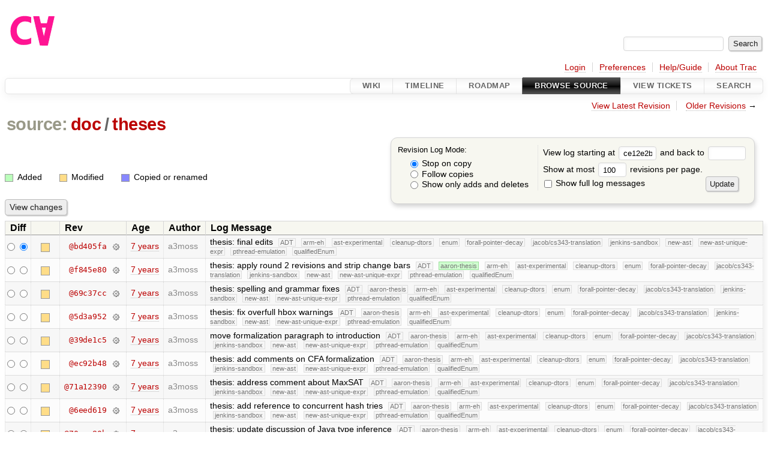

--- FILE ---
content_type: text/html;charset=utf-8
request_url: https://cforall.uwaterloo.ca/trac/log/doc/theses?rev=ce12e2b15f088274daa97c991566ae160ca9a8fa
body_size: 20477
content:


<!DOCTYPE html>
<html lang="en-US">   <head>
    <!-- # block head (placeholder in theme.html) -->
        <!-- # block head (content inherited from layout.html) -->
    <title>
      doc/theses
      (log)
          – Cforall

    </title>

    <meta http-equiv="Content-Type" content="text/html; charset=UTF-8" />
    <meta http-equiv="X-UA-Compatible" content="IE=edge" />
    <!--[if IE]><script>
        if (/^#__msie303:/.test(window.location.hash))
        window.location.replace(window.location.hash.replace(/^#__msie303:/, '#'));
        </script><![endif]-->

    <link rel="start"  href="/trac/wiki" />
    <link rel="search"  href="/trac/search" />
    <link rel="help"  href="/trac/wiki/TracGuide" />
    <link rel="stylesheet"  href="/trac/chrome/common/css/trac.css" type="text/css" />
    <link rel="stylesheet"  href="/trac/chrome/common/css/diff.css" type="text/css" />
    <link rel="stylesheet"  href="/trac/chrome/common/css/browser.css" type="text/css" />
    <link rel="icon"  href="/trac/chrome/common/trac.ico" type="image/x-icon" />
    <link rel="next"  href="/trac/log/doc/theses?limit=100&amp;mode=stop_on_copy&amp;rev=ce003174ac392567ebe9c4c0395c7c6b88deb808" title="Revision Log (restarting at doc/theses, rev. ce00317)" />
    <link rel="up"  href="/trac/browser/doc?rev=ce12e2b15f088274daa97c991566ae160ca9a8fa" title="Parent directory" />
    <link rel="alternate"  class="rss" href="/trac/log/doc/theses?format=rss&amp;limit=100&amp;mode=stop_on_copy&amp;rev=ce12e2b15f088274daa97c991566ae160ca9a8fa" title="RSS Feed" type="application/rss+xml" />
    <link rel="alternate"  href="/trac/log/doc/theses?format=changelog&amp;limit=100&amp;mode=stop_on_copy&amp;rev=ce12e2b15f088274daa97c991566ae160ca9a8fa" title="ChangeLog" type="text/plain" />
    <noscript>
      <style>
        .trac-noscript { display: none !important }
      </style>     </noscript>
    <link type="application/opensearchdescription+xml" rel="search"
          href="/trac/search/opensearch"
          title="Search Cforall"/>
    <script src="/trac/chrome/common/js/jquery.js"></script>
    <script src="/trac/chrome/common/js/babel.js"></script>
    <script src="/trac/chrome/common/js/trac.js"></script>
    <script src="/trac/chrome/common/js/search.js"></script>
    <script src="/trac/chrome/common/js/folding.js"></script>
    <script>
      jQuery(function($) {
        $(".trac-autofocus").focus();
        $(".trac-target-new").attr("target", "_blank");
        if ($.ui) { /* is jquery-ui added? */
          $(".trac-datepicker:not([readonly])")
            .prop("autocomplete", "off").datepicker();
          // Input current date when today is pressed.
          var _goToToday = $.datepicker._gotoToday;
          $.datepicker._gotoToday = function(id) {
            _goToToday.call(this, id);
            this._selectDate(id)
          };
          $(".trac-datetimepicker:not([readonly])")
            .prop("autocomplete", "off").datetimepicker();
        }
        $(".trac-disable").disableSubmit(".trac-disable-determinant");
        setTimeout(function() { $(".trac-scroll").scrollToTop() }, 1);
        $(".trac-disable-on-submit").disableOnSubmit();
      });
    </script>
    <!--   # include 'site_head.html' (layout.html) -->
    <!--   end of site_head.html -->
    <!-- # endblock head (content inherited from layout.html) -->

    <!-- # endblock head (placeholder in theme.html) -->
  </head> 
  <body>
    <!-- # block body (content inherited from theme.html) -->
    <!--   # include 'site_header.html' (theme.html) -->
    <!--   end of site_header.html -->

    <div id="banner">
      <div id="header">
        <a id="logo"
           href="/">
          <img  alt="Cforall" src="/trac/chrome/site/logo.svg" /></a>


      </div>
      <form id="search" action="/trac/search" method="get">
        <div>
          <label for="proj-search">Search:</label>
          <input type="text" id="proj-search" name="q" size="18"
                  value="" />
          <input type="submit" value="Search" />
        </div>
      </form>
          <div id="metanav" class="nav">
      <ul><li  class="first"><a href="/trac/login">Login</a></li><li ><a href="/trac/prefs">Preferences</a></li><li ><a href="/trac/wiki/TracGuide">Help/Guide</a></li><li  class="last"><a href="/trac/about">About Trac</a></li></ul>
    </div>

    </div>
        <div id="mainnav" class="nav">
      <ul><li  class="first"><a href="/trac/wiki">Wiki</a></li><li ><a href="/trac/timeline">Timeline</a></li><li ><a href="/trac/roadmap">Roadmap</a></li><li  class="active"><a href="/trac/browser">Browse Source</a></li><li ><a href="/trac/report">View Tickets</a></li><li  class="last"><a href="/trac/search">Search</a></li></ul>
    </div>


    <div id="main"
         >
      <div id="ctxtnav" class="nav">
        <h2>Context Navigation</h2>
        <ul>
          <li  class="first"><a href="/trac/browser/doc/theses">View Latest Revision</a></li>
          <li  class="last"><span><a href="/trac/log/doc/theses?limit=100&amp;mode=stop_on_copy&amp;rev=ce003174ac392567ebe9c4c0395c7c6b88deb808">Older Revisions</a> &rarr;</span></li>
        </ul>
        <hr />
      </div>

      

      

      <!-- # block content (placeholder in theme.html) -->
    <div id="content" class="log">
      <h1>


<a class="pathentry first" href="/trac/browser?rev=ce12e2b15f088274daa97c991566ae160ca9a8fa"
   title="Go to repository root">source:</a>
<a class="pathentry" href="/trac/browser/doc?rev=ce12e2b15f088274daa97c991566ae160ca9a8fa"
   title="View doc">doc</a><span class="pathentry sep">/</span><a class="pathentry" href="/trac/browser/doc/theses?rev=ce12e2b15f088274daa97c991566ae160ca9a8fa"
   title="View theses">theses</a><br style="clear: both" />
      </h1>

      <form id="prefs" action="/trac/log/doc/theses" method="get">
        <div>
          <input type="hidden" name="action" value="stop_on_copy" />
          <div class="choice">
            <fieldset>
              <legend>Revision Log Mode:</legend>
              <label>
                <input type="radio" id="stop_on_copy" name="mode"
                       value="stop_on_copy"
                        checked="checked"/>
                Stop on copy
              </label>
              <label>
                <input type="radio" id="follow_copy" name="mode"
                       value="follow_copy"
                       />
                Follow copies
              </label>
              <label>
                <input type="radio" id="path_history" name="mode"
                       value="path_history"
                       />
                Show only adds and deletes
              </label>
            </fieldset>
          </div>
<label>View log starting at           <input type="text" id="rev" name="rev" value="ce12e2b15f088274daa97c991566ae160ca9a8fa" size="5" />
</label> <label>and back to           <input type="text" id="stop_rev" name="stop_rev"
                 value="" size="5" />
</label>          <br />
          <label>
Show at most           <input type="text" id="limit" name="limit" value="100"
                 size="3" maxlength="3" />
 revisions per page.          </label>
          <br />
          <label>
            <input type="checkbox" id="verbose" name="verbose"
                   />
            Show full log messages
          </label>
        </div>
        <div class="buttons">
          <input type="submit" value="Update" />
        </div>
      </form>

      <div class="diff">
        <div class="legend" id="file-legend">
          <h3>Legend:</h3>
          <dl>
            <dt class="add"></dt><dd>Added</dd>
            <dt class="mod"></dt><dd>Modified</dd>
            <dt class="cp"></dt><dd>Copied or renamed</dd>
          </dl>
        </div>
      </div>

      <form class="printableform" action="/trac/changeset" method="get">
              <div class="buttons">
        <input type="hidden" name="reponame" value=""/>
        <input type="submit" value="View changes"
               title="Diff from Old Revision to New Revision (as selected in the Diff column)"/>
      </div>

        <table class="listing chglist">
          <thead>
            <tr>
              <th class="diff" title="Old / New">Diff</th>
              <th class="change"></th>
              <th class="rev">Rev</th>
              <th class="age">Age</th>
              <th class="author">Author</th>
              <th class="summary">
                Log Message
              </th>
            </tr>
          </thead>
          <tbody>

            <tr class="odd">
              <td class="diff">
                <input type="radio" name="old" value="bd405fa5a47462483423c39d874053d41ec0a699@doc/theses"
                       
                       title="From [bd405fa]" />
                <input type="radio" name="new" value="bd405fa5a47462483423c39d874053d41ec0a699@doc/theses"
                        checked="checked"
                       title="To [bd405fa]" />
              </td>
              <td class="change" style="padding-left: 1em">
                <a href="/trac/log/doc/theses?rev=bd405fa5a47462483423c39d874053d41ec0a699"
                   title="View log starting at this revision">
                  <span class="edit"></span>
                  <span class="comment">(edit)</span>
                </a>
              </td>
              <td class="rev">
                <a href="/trac/browser/doc/theses?rev=bd405fa5a47462483423c39d874053d41ec0a699"
                   title="Browse at revision bd405fa">
                  @bd405fa</a>
                <a class="chgset"
                   href="/trac/changeset/bd405fa5a47462483423c39d874053d41ec0a699/doc/theses"
                   title="View changeset [bd405fa] restricted to doc/theses"
                   >&nbsp;</a>
              </td>
              <td class="age"><a class="timeline" href="/trac/timeline?from=2019-04-25T14%3A58%3A48-04%3A00&amp;precision=second" title="See timeline at Apr 25, 2019, 2:58:48 PM">7 years</a></td>
              <td class="author"><span class="trac-author">a3moss</span></td>
              <td class="summary"
                  style="">
                thesis: final edits
                <span class="branch"
                      title="Branch">ADT</span>
                <span class="branch"
                      title="Branch">arm-eh</span>
                <span class="branch"
                      title="Branch">ast-experimental</span>
                <span class="branch"
                      title="Branch">cleanup-dtors</span>
                <span class="branch"
                      title="Branch">enum</span>
                <span class="branch"
                      title="Branch">forall-pointer-decay</span>
                <span class="branch"
                      title="Branch">jacob/cs343-translation</span>
                <span class="branch"
                      title="Branch">jenkins-sandbox</span>
                <span class="branch"
                      title="Branch">new-ast</span>
                <span class="branch"
                      title="Branch">new-ast-unique-expr</span>
                <span class="branch"
                      title="Branch">pthread-emulation</span>
                <span class="branch"
                      title="Branch">qualifiedEnum</span>
              </td>
            </tr>


            <tr class="even">
              <td class="diff">
                <input type="radio" name="old" value="f845e8037246bd5e7cd820b02574b6b12a8fa7c0@doc/theses"
                       
                       title="From [f845e80]" />
                <input type="radio" name="new" value="f845e8037246bd5e7cd820b02574b6b12a8fa7c0@doc/theses"
                       
                       title="To [f845e80]" />
              </td>
              <td class="change" style="padding-left: 1em">
                <a href="/trac/log/doc/theses?rev=f845e8037246bd5e7cd820b02574b6b12a8fa7c0"
                   title="View log starting at this revision">
                  <span class="edit"></span>
                  <span class="comment">(edit)</span>
                </a>
              </td>
              <td class="rev">
                <a href="/trac/browser/doc/theses?rev=f845e8037246bd5e7cd820b02574b6b12a8fa7c0"
                   title="Browse at revision f845e80">
                  @f845e80</a>
                <a class="chgset"
                   href="/trac/changeset/f845e8037246bd5e7cd820b02574b6b12a8fa7c0/doc/theses"
                   title="View changeset [f845e80] restricted to doc/theses"
                   >&nbsp;</a>
              </td>
              <td class="age"><a class="timeline" href="/trac/timeline?from=2019-04-25T14%3A23%3A48-04%3A00&amp;precision=second" title="See timeline at Apr 25, 2019, 2:23:48 PM">7 years</a></td>
              <td class="author"><span class="trac-author">a3moss</span></td>
              <td class="summary"
                  style="">
                thesis: apply round 2 revisions and strip change bars
                <span class="branch"
                      title="Branch">ADT</span>
                <span class="branch head"
                      title="Branch head">aaron-thesis</span>
                <span class="branch"
                      title="Branch">arm-eh</span>
                <span class="branch"
                      title="Branch">ast-experimental</span>
                <span class="branch"
                      title="Branch">cleanup-dtors</span>
                <span class="branch"
                      title="Branch">enum</span>
                <span class="branch"
                      title="Branch">forall-pointer-decay</span>
                <span class="branch"
                      title="Branch">jacob/cs343-translation</span>
                <span class="branch"
                      title="Branch">jenkins-sandbox</span>
                <span class="branch"
                      title="Branch">new-ast</span>
                <span class="branch"
                      title="Branch">new-ast-unique-expr</span>
                <span class="branch"
                      title="Branch">pthread-emulation</span>
                <span class="branch"
                      title="Branch">qualifiedEnum</span>
              </td>
            </tr>


            <tr class="odd">
              <td class="diff">
                <input type="radio" name="old" value="69c37ccfbd57ffcac000650a919c9708faf8c701@doc/theses"
                       
                       title="From [69c37cc]" />
                <input type="radio" name="new" value="69c37ccfbd57ffcac000650a919c9708faf8c701@doc/theses"
                       
                       title="To [69c37cc]" />
              </td>
              <td class="change" style="padding-left: 1em">
                <a href="/trac/log/doc/theses?rev=69c37ccfbd57ffcac000650a919c9708faf8c701"
                   title="View log starting at this revision">
                  <span class="edit"></span>
                  <span class="comment">(edit)</span>
                </a>
              </td>
              <td class="rev">
                <a href="/trac/browser/doc/theses?rev=69c37ccfbd57ffcac000650a919c9708faf8c701"
                   title="Browse at revision 69c37cc">
                  @69c37cc</a>
                <a class="chgset"
                   href="/trac/changeset/69c37ccfbd57ffcac000650a919c9708faf8c701/doc/theses"
                   title="View changeset [69c37cc] restricted to doc/theses"
                   >&nbsp;</a>
              </td>
              <td class="age"><a class="timeline" href="/trac/timeline?from=2019-04-24T22%3A49%3A48-04%3A00&amp;precision=second" title="See timeline at Apr 24, 2019, 10:49:48 PM">7 years</a></td>
              <td class="author"><span class="trac-author">a3moss</span></td>
              <td class="summary"
                  style="">
                thesis: spelling and grammar fixes
                <span class="branch"
                      title="Branch">ADT</span>
                <span class="branch"
                      title="Branch">aaron-thesis</span>
                <span class="branch"
                      title="Branch">arm-eh</span>
                <span class="branch"
                      title="Branch">ast-experimental</span>
                <span class="branch"
                      title="Branch">cleanup-dtors</span>
                <span class="branch"
                      title="Branch">enum</span>
                <span class="branch"
                      title="Branch">forall-pointer-decay</span>
                <span class="branch"
                      title="Branch">jacob/cs343-translation</span>
                <span class="branch"
                      title="Branch">jenkins-sandbox</span>
                <span class="branch"
                      title="Branch">new-ast</span>
                <span class="branch"
                      title="Branch">new-ast-unique-expr</span>
                <span class="branch"
                      title="Branch">pthread-emulation</span>
                <span class="branch"
                      title="Branch">qualifiedEnum</span>
              </td>
            </tr>


            <tr class="even">
              <td class="diff">
                <input type="radio" name="old" value="5d3a95206ed8938fa031b5208a9c404cd767f32f@doc/theses"
                       
                       title="From [5d3a952]" />
                <input type="radio" name="new" value="5d3a95206ed8938fa031b5208a9c404cd767f32f@doc/theses"
                       
                       title="To [5d3a952]" />
              </td>
              <td class="change" style="padding-left: 1em">
                <a href="/trac/log/doc/theses?rev=5d3a95206ed8938fa031b5208a9c404cd767f32f"
                   title="View log starting at this revision">
                  <span class="edit"></span>
                  <span class="comment">(edit)</span>
                </a>
              </td>
              <td class="rev">
                <a href="/trac/browser/doc/theses?rev=5d3a95206ed8938fa031b5208a9c404cd767f32f"
                   title="Browse at revision 5d3a952">
                  @5d3a952</a>
                <a class="chgset"
                   href="/trac/changeset/5d3a95206ed8938fa031b5208a9c404cd767f32f/doc/theses"
                   title="View changeset [5d3a952] restricted to doc/theses"
                   >&nbsp;</a>
              </td>
              <td class="age"><a class="timeline" href="/trac/timeline?from=2019-04-24T21%3A31%3A21-04%3A00&amp;precision=second" title="See timeline at Apr 24, 2019, 9:31:21 PM">7 years</a></td>
              <td class="author"><span class="trac-author">a3moss</span></td>
              <td class="summary"
                  style="">
                thesis: fix overfull hbox warnings
                <span class="branch"
                      title="Branch">ADT</span>
                <span class="branch"
                      title="Branch">aaron-thesis</span>
                <span class="branch"
                      title="Branch">arm-eh</span>
                <span class="branch"
                      title="Branch">ast-experimental</span>
                <span class="branch"
                      title="Branch">cleanup-dtors</span>
                <span class="branch"
                      title="Branch">enum</span>
                <span class="branch"
                      title="Branch">forall-pointer-decay</span>
                <span class="branch"
                      title="Branch">jacob/cs343-translation</span>
                <span class="branch"
                      title="Branch">jenkins-sandbox</span>
                <span class="branch"
                      title="Branch">new-ast</span>
                <span class="branch"
                      title="Branch">new-ast-unique-expr</span>
                <span class="branch"
                      title="Branch">pthread-emulation</span>
                <span class="branch"
                      title="Branch">qualifiedEnum</span>
              </td>
            </tr>


            <tr class="odd">
              <td class="diff">
                <input type="radio" name="old" value="39de1c5509618f7fa261127870a0d93070f254fa@doc/theses"
                       
                       title="From [39de1c5]" />
                <input type="radio" name="new" value="39de1c5509618f7fa261127870a0d93070f254fa@doc/theses"
                       
                       title="To [39de1c5]" />
              </td>
              <td class="change" style="padding-left: 1em">
                <a href="/trac/log/doc/theses?rev=39de1c5509618f7fa261127870a0d93070f254fa"
                   title="View log starting at this revision">
                  <span class="edit"></span>
                  <span class="comment">(edit)</span>
                </a>
              </td>
              <td class="rev">
                <a href="/trac/browser/doc/theses?rev=39de1c5509618f7fa261127870a0d93070f254fa"
                   title="Browse at revision 39de1c5">
                  @39de1c5</a>
                <a class="chgset"
                   href="/trac/changeset/39de1c5509618f7fa261127870a0d93070f254fa/doc/theses"
                   title="View changeset [39de1c5] restricted to doc/theses"
                   >&nbsp;</a>
              </td>
              <td class="age"><a class="timeline" href="/trac/timeline?from=2019-04-24T16%3A09%3A47-04%3A00&amp;precision=second" title="See timeline at Apr 24, 2019, 4:09:47 PM">7 years</a></td>
              <td class="author"><span class="trac-author">a3moss</span></td>
              <td class="summary"
                  style="">
                move formalization paragraph to introduction
                <span class="branch"
                      title="Branch">ADT</span>
                <span class="branch"
                      title="Branch">aaron-thesis</span>
                <span class="branch"
                      title="Branch">arm-eh</span>
                <span class="branch"
                      title="Branch">ast-experimental</span>
                <span class="branch"
                      title="Branch">cleanup-dtors</span>
                <span class="branch"
                      title="Branch">enum</span>
                <span class="branch"
                      title="Branch">forall-pointer-decay</span>
                <span class="branch"
                      title="Branch">jacob/cs343-translation</span>
                <span class="branch"
                      title="Branch">jenkins-sandbox</span>
                <span class="branch"
                      title="Branch">new-ast</span>
                <span class="branch"
                      title="Branch">new-ast-unique-expr</span>
                <span class="branch"
                      title="Branch">pthread-emulation</span>
                <span class="branch"
                      title="Branch">qualifiedEnum</span>
              </td>
            </tr>


            <tr class="even">
              <td class="diff">
                <input type="radio" name="old" value="ec92b486dc79c3f86a026bcb1454ad883b592f39@doc/theses"
                       
                       title="From [ec92b48]" />
                <input type="radio" name="new" value="ec92b486dc79c3f86a026bcb1454ad883b592f39@doc/theses"
                       
                       title="To [ec92b48]" />
              </td>
              <td class="change" style="padding-left: 1em">
                <a href="/trac/log/doc/theses?rev=ec92b486dc79c3f86a026bcb1454ad883b592f39"
                   title="View log starting at this revision">
                  <span class="edit"></span>
                  <span class="comment">(edit)</span>
                </a>
              </td>
              <td class="rev">
                <a href="/trac/browser/doc/theses?rev=ec92b486dc79c3f86a026bcb1454ad883b592f39"
                   title="Browse at revision ec92b48">
                  @ec92b48</a>
                <a class="chgset"
                   href="/trac/changeset/ec92b486dc79c3f86a026bcb1454ad883b592f39/doc/theses"
                   title="View changeset [ec92b48] restricted to doc/theses"
                   >&nbsp;</a>
              </td>
              <td class="age"><a class="timeline" href="/trac/timeline?from=2019-04-24T16%3A06%3A28-04%3A00&amp;precision=second" title="See timeline at Apr 24, 2019, 4:06:28 PM">7 years</a></td>
              <td class="author"><span class="trac-author">a3moss</span></td>
              <td class="summary"
                  style="">
                thesis: add comments on CFA formalization
                <span class="branch"
                      title="Branch">ADT</span>
                <span class="branch"
                      title="Branch">aaron-thesis</span>
                <span class="branch"
                      title="Branch">arm-eh</span>
                <span class="branch"
                      title="Branch">ast-experimental</span>
                <span class="branch"
                      title="Branch">cleanup-dtors</span>
                <span class="branch"
                      title="Branch">enum</span>
                <span class="branch"
                      title="Branch">forall-pointer-decay</span>
                <span class="branch"
                      title="Branch">jacob/cs343-translation</span>
                <span class="branch"
                      title="Branch">jenkins-sandbox</span>
                <span class="branch"
                      title="Branch">new-ast</span>
                <span class="branch"
                      title="Branch">new-ast-unique-expr</span>
                <span class="branch"
                      title="Branch">pthread-emulation</span>
                <span class="branch"
                      title="Branch">qualifiedEnum</span>
              </td>
            </tr>


            <tr class="odd">
              <td class="diff">
                <input type="radio" name="old" value="71a12390eb03a6fdd2beefb60f5a0838f37b2ea8@doc/theses"
                       
                       title="From [71a12390]" />
                <input type="radio" name="new" value="71a12390eb03a6fdd2beefb60f5a0838f37b2ea8@doc/theses"
                       
                       title="To [71a12390]" />
              </td>
              <td class="change" style="padding-left: 1em">
                <a href="/trac/log/doc/theses?rev=71a12390eb03a6fdd2beefb60f5a0838f37b2ea8"
                   title="View log starting at this revision">
                  <span class="edit"></span>
                  <span class="comment">(edit)</span>
                </a>
              </td>
              <td class="rev">
                <a href="/trac/browser/doc/theses?rev=71a12390eb03a6fdd2beefb60f5a0838f37b2ea8"
                   title="Browse at revision 71a12390">
                  @71a12390</a>
                <a class="chgset"
                   href="/trac/changeset/71a12390eb03a6fdd2beefb60f5a0838f37b2ea8/doc/theses"
                   title="View changeset [71a12390] restricted to doc/theses"
                   >&nbsp;</a>
              </td>
              <td class="age"><a class="timeline" href="/trac/timeline?from=2019-04-24T11%3A50%3A11-04%3A00&amp;precision=second" title="See timeline at Apr 24, 2019, 11:50:11 AM">7 years</a></td>
              <td class="author"><span class="trac-author">a3moss</span></td>
              <td class="summary"
                  style="">
                thesis: address comment about MaxSAT
                <span class="branch"
                      title="Branch">ADT</span>
                <span class="branch"
                      title="Branch">aaron-thesis</span>
                <span class="branch"
                      title="Branch">arm-eh</span>
                <span class="branch"
                      title="Branch">ast-experimental</span>
                <span class="branch"
                      title="Branch">cleanup-dtors</span>
                <span class="branch"
                      title="Branch">enum</span>
                <span class="branch"
                      title="Branch">forall-pointer-decay</span>
                <span class="branch"
                      title="Branch">jacob/cs343-translation</span>
                <span class="branch"
                      title="Branch">jenkins-sandbox</span>
                <span class="branch"
                      title="Branch">new-ast</span>
                <span class="branch"
                      title="Branch">new-ast-unique-expr</span>
                <span class="branch"
                      title="Branch">pthread-emulation</span>
                <span class="branch"
                      title="Branch">qualifiedEnum</span>
              </td>
            </tr>


            <tr class="even">
              <td class="diff">
                <input type="radio" name="old" value="6eed619c3a4823cae4e1aa0fece8eb1c0cbcc591@doc/theses"
                       
                       title="From [6eed619]" />
                <input type="radio" name="new" value="6eed619c3a4823cae4e1aa0fece8eb1c0cbcc591@doc/theses"
                       
                       title="To [6eed619]" />
              </td>
              <td class="change" style="padding-left: 1em">
                <a href="/trac/log/doc/theses?rev=6eed619c3a4823cae4e1aa0fece8eb1c0cbcc591"
                   title="View log starting at this revision">
                  <span class="edit"></span>
                  <span class="comment">(edit)</span>
                </a>
              </td>
              <td class="rev">
                <a href="/trac/browser/doc/theses?rev=6eed619c3a4823cae4e1aa0fece8eb1c0cbcc591"
                   title="Browse at revision 6eed619">
                  @6eed619</a>
                <a class="chgset"
                   href="/trac/changeset/6eed619c3a4823cae4e1aa0fece8eb1c0cbcc591/doc/theses"
                   title="View changeset [6eed619] restricted to doc/theses"
                   >&nbsp;</a>
              </td>
              <td class="age"><a class="timeline" href="/trac/timeline?from=2019-04-24T11%3A06%3A30-04%3A00&amp;precision=second" title="See timeline at Apr 24, 2019, 11:06:30 AM">7 years</a></td>
              <td class="author"><span class="trac-author">a3moss</span></td>
              <td class="summary"
                  style="">
                thesis: add reference to concurrent hash tries
                <span class="branch"
                      title="Branch">ADT</span>
                <span class="branch"
                      title="Branch">aaron-thesis</span>
                <span class="branch"
                      title="Branch">arm-eh</span>
                <span class="branch"
                      title="Branch">ast-experimental</span>
                <span class="branch"
                      title="Branch">cleanup-dtors</span>
                <span class="branch"
                      title="Branch">enum</span>
                <span class="branch"
                      title="Branch">forall-pointer-decay</span>
                <span class="branch"
                      title="Branch">jacob/cs343-translation</span>
                <span class="branch"
                      title="Branch">jenkins-sandbox</span>
                <span class="branch"
                      title="Branch">new-ast</span>
                <span class="branch"
                      title="Branch">new-ast-unique-expr</span>
                <span class="branch"
                      title="Branch">pthread-emulation</span>
                <span class="branch"
                      title="Branch">qualifiedEnum</span>
              </td>
            </tr>


            <tr class="odd">
              <td class="diff">
                <input type="radio" name="old" value="70eaa80b0f07a23246e87e901379056e4542937b@doc/theses"
                       
                       title="From [70eaa80b]" />
                <input type="radio" name="new" value="70eaa80b0f07a23246e87e901379056e4542937b@doc/theses"
                       
                       title="To [70eaa80b]" />
              </td>
              <td class="change" style="padding-left: 1em">
                <a href="/trac/log/doc/theses?rev=70eaa80b0f07a23246e87e901379056e4542937b"
                   title="View log starting at this revision">
                  <span class="edit"></span>
                  <span class="comment">(edit)</span>
                </a>
              </td>
              <td class="rev">
                <a href="/trac/browser/doc/theses?rev=70eaa80b0f07a23246e87e901379056e4542937b"
                   title="Browse at revision 70eaa80b">
                  @70eaa80b</a>
                <a class="chgset"
                   href="/trac/changeset/70eaa80b0f07a23246e87e901379056e4542937b/doc/theses"
                   title="View changeset [70eaa80b] restricted to doc/theses"
                   >&nbsp;</a>
              </td>
              <td class="age"><a class="timeline" href="/trac/timeline?from=2019-04-23T23%3A28%3A34-04%3A00&amp;precision=second" title="See timeline at Apr 23, 2019, 11:28:34 PM">7 years</a></td>
              <td class="author"><span class="trac-author">a3moss</span></td>
              <td class="summary"
                  style="">
                thesis: update discussion of Java type inference
                <span class="branch"
                      title="Branch">ADT</span>
                <span class="branch"
                      title="Branch">aaron-thesis</span>
                <span class="branch"
                      title="Branch">arm-eh</span>
                <span class="branch"
                      title="Branch">ast-experimental</span>
                <span class="branch"
                      title="Branch">cleanup-dtors</span>
                <span class="branch"
                      title="Branch">enum</span>
                <span class="branch"
                      title="Branch">forall-pointer-decay</span>
                <span class="branch"
                      title="Branch">jacob/cs343-translation</span>
                <span class="branch"
                      title="Branch">jenkins-sandbox</span>
                <span class="branch"
                      title="Branch">new-ast</span>
                <span class="branch"
                      title="Branch">new-ast-unique-expr</span>
                <span class="branch"
                      title="Branch">pthread-emulation</span>
                <span class="branch"
                      title="Branch">qualifiedEnum</span>
              </td>
            </tr>


            <tr class="even">
              <td class="diff">
                <input type="radio" name="old" value="3b40801b86ac09b0f7245748a95b4b64fecc1f91@doc/theses"
                       
                       title="From [3b40801b]" />
                <input type="radio" name="new" value="3b40801b86ac09b0f7245748a95b4b64fecc1f91@doc/theses"
                       
                       title="To [3b40801b]" />
              </td>
              <td class="change" style="padding-left: 1em">
                <a href="/trac/log/doc/theses?rev=3b40801b86ac09b0f7245748a95b4b64fecc1f91"
                   title="View log starting at this revision">
                  <span class="edit"></span>
                  <span class="comment">(edit)</span>
                </a>
              </td>
              <td class="rev">
                <a href="/trac/browser/doc/theses?rev=3b40801b86ac09b0f7245748a95b4b64fecc1f91"
                   title="Browse at revision 3b40801b">
                  @3b40801b</a>
                <a class="chgset"
                   href="/trac/changeset/3b40801b86ac09b0f7245748a95b4b64fecc1f91/doc/theses"
                   title="View changeset [3b40801b] restricted to doc/theses"
                   >&nbsp;</a>
              </td>
              <td class="age"><a class="timeline" href="/trac/timeline?from=2019-04-23T16%3A36%3A58-04%3A00&amp;precision=second" title="See timeline at Apr 23, 2019, 4:36:58 PM">7 years</a></td>
              <td class="author"><span class="trac-author">a3moss</span></td>
              <td class="summary"
                  style="">
                thesis: add changebars
                <span class="branch"
                      title="Branch">ADT</span>
                <span class="branch"
                      title="Branch">aaron-thesis</span>
                <span class="branch"
                      title="Branch">arm-eh</span>
                <span class="branch"
                      title="Branch">ast-experimental</span>
                <span class="branch"
                      title="Branch">cleanup-dtors</span>
                <span class="branch"
                      title="Branch">enum</span>
                <span class="branch"
                      title="Branch">forall-pointer-decay</span>
                <span class="branch"
                      title="Branch">jacob/cs343-translation</span>
                <span class="branch"
                      title="Branch">jenkins-sandbox</span>
                <span class="branch"
                      title="Branch">new-ast</span>
                <span class="branch"
                      title="Branch">new-ast-unique-expr</span>
                <span class="branch"
                      title="Branch">pthread-emulation</span>
                <span class="branch"
                      title="Branch">qualifiedEnum</span>
              </td>
            </tr>


            <tr class="odd">
              <td class="diff">
                <input type="radio" name="old" value="c4b548680decf267a7f89bf48d4c62432c9a2cca@doc/theses"
                       
                       title="From [c4b5486]" />
                <input type="radio" name="new" value="c4b548680decf267a7f89bf48d4c62432c9a2cca@doc/theses"
                       
                       title="To [c4b5486]" />
              </td>
              <td class="change" style="padding-left: 1em">
                <a href="/trac/log/doc/theses?rev=c4b548680decf267a7f89bf48d4c62432c9a2cca"
                   title="View log starting at this revision">
                  <span class="edit"></span>
                  <span class="comment">(edit)</span>
                </a>
              </td>
              <td class="rev">
                <a href="/trac/browser/doc/theses?rev=c4b548680decf267a7f89bf48d4c62432c9a2cca"
                   title="Browse at revision c4b5486">
                  @c4b5486</a>
                <a class="chgset"
                   href="/trac/changeset/c4b548680decf267a7f89bf48d4c62432c9a2cca/doc/theses"
                   title="View changeset [c4b5486] restricted to doc/theses"
                   >&nbsp;</a>
              </td>
              <td class="age"><a class="timeline" href="/trac/timeline?from=2019-04-23T15%3A41%3A51-04%3A00&amp;precision=second" title="See timeline at Apr 23, 2019, 3:41:51 PM">7 years</a></td>
              <td class="author"><span class="trac-author">a3moss</span></td>
              <td class="summary"
                  style="">
                thesis: integrate defence answers as clarifications into thesis
                <span class="branch"
                      title="Branch">ADT</span>
                <span class="branch"
                      title="Branch">aaron-thesis</span>
                <span class="branch"
                      title="Branch">arm-eh</span>
                <span class="branch"
                      title="Branch">ast-experimental</span>
                <span class="branch"
                      title="Branch">cleanup-dtors</span>
                <span class="branch"
                      title="Branch">enum</span>
                <span class="branch"
                      title="Branch">forall-pointer-decay</span>
                <span class="branch"
                      title="Branch">jacob/cs343-translation</span>
                <span class="branch"
                      title="Branch">jenkins-sandbox</span>
                <span class="branch"
                      title="Branch">new-ast</span>
                <span class="branch"
                      title="Branch">new-ast-unique-expr</span>
                <span class="branch"
                      title="Branch">pthread-emulation</span>
                <span class="branch"
                      title="Branch">qualifiedEnum</span>
              </td>
            </tr>


            <tr class="even">
              <td class="diff">
                <input type="radio" name="old" value="cf01d0b5494e770f1957b6c35206eee992ed43bc@doc/theses"
                       
                       title="From [cf01d0b]" />
                <input type="radio" name="new" value="cf01d0b5494e770f1957b6c35206eee992ed43bc@doc/theses"
                       
                       title="To [cf01d0b]" />
              </td>
              <td class="change" style="padding-left: 1em">
                <a href="/trac/log/doc/theses?rev=cf01d0b5494e770f1957b6c35206eee992ed43bc"
                   title="View log starting at this revision">
                  <span class="edit"></span>
                  <span class="comment">(edit)</span>
                </a>
              </td>
              <td class="rev">
                <a href="/trac/browser/doc/theses?rev=cf01d0b5494e770f1957b6c35206eee992ed43bc"
                   title="Browse at revision cf01d0b">
                  @cf01d0b</a>
                <a class="chgset"
                   href="/trac/changeset/cf01d0b5494e770f1957b6c35206eee992ed43bc/doc/theses"
                   title="View changeset [cf01d0b] restricted to doc/theses"
                   >&nbsp;</a>
              </td>
              <td class="age"><a class="timeline" href="/trac/timeline?from=2019-04-23T11%3A52%3A28-04%3A00&amp;precision=second" title="See timeline at Apr 23, 2019, 11:52:28 AM">7 years</a></td>
              <td class="author"><span class="trac-author">a3moss</span></td>
              <td class="summary"
                  style="">
                thesis: typo-fixing revisions from Werner, Ondrej
                <span class="branch"
                      title="Branch">ADT</span>
                <span class="branch"
                      title="Branch">aaron-thesis</span>
                <span class="branch"
                      title="Branch">arm-eh</span>
                <span class="branch"
                      title="Branch">ast-experimental</span>
                <span class="branch"
                      title="Branch">cleanup-dtors</span>
                <span class="branch"
                      title="Branch">enum</span>
                <span class="branch"
                      title="Branch">forall-pointer-decay</span>
                <span class="branch"
                      title="Branch">jacob/cs343-translation</span>
                <span class="branch"
                      title="Branch">jenkins-sandbox</span>
                <span class="branch"
                      title="Branch">new-ast</span>
                <span class="branch"
                      title="Branch">new-ast-unique-expr</span>
                <span class="branch"
                      title="Branch">pthread-emulation</span>
                <span class="branch"
                      title="Branch">qualifiedEnum</span>
              </td>
            </tr>


            <tr class="odd">
              <td class="diff">
                <input type="radio" name="old" value="8f55e8e963a892019c488e804af4d49643f326dd@doc/theses"
                       
                       title="From [8f55e8e9]" />
                <input type="radio" name="new" value="8f55e8e963a892019c488e804af4d49643f326dd@doc/theses"
                       
                       title="To [8f55e8e9]" />
              </td>
              <td class="change" style="padding-left: 1em">
                <a href="/trac/log/doc/theses?rev=8f55e8e963a892019c488e804af4d49643f326dd"
                   title="View log starting at this revision">
                  <span class="edit"></span>
                  <span class="comment">(edit)</span>
                </a>
              </td>
              <td class="rev">
                <a href="/trac/browser/doc/theses?rev=8f55e8e963a892019c488e804af4d49643f326dd"
                   title="Browse at revision 8f55e8e9">
                  @8f55e8e9</a>
                <a class="chgset"
                   href="/trac/changeset/8f55e8e963a892019c488e804af4d49643f326dd/doc/theses"
                   title="View changeset [8f55e8e9] restricted to doc/theses"
                   >&nbsp;</a>
              </td>
              <td class="age"><a class="timeline" href="/trac/timeline?from=2019-04-20T21%3A40%3A54-04%3A00&amp;precision=second" title="See timeline at Apr 20, 2019, 9:40:54 PM">7 years</a></td>
              <td class="author"><span class="trac-author">a3moss</span></td>
              <td class="summary"
                  style="">
                thesis: comment on general applications in conclusion, per Gregor
                <span class="branch"
                      title="Branch">ADT</span>
                <span class="branch"
                      title="Branch">aaron-thesis</span>
                <span class="branch"
                      title="Branch">arm-eh</span>
                <span class="branch"
                      title="Branch">ast-experimental</span>
                <span class="branch"
                      title="Branch">cleanup-dtors</span>
                <span class="branch"
                      title="Branch">enum</span>
                <span class="branch"
                      title="Branch">forall-pointer-decay</span>
                <span class="branch"
                      title="Branch">jacob/cs343-translation</span>
                <span class="branch"
                      title="Branch">jenkins-sandbox</span>
                <span class="branch"
                      title="Branch">new-ast</span>
                <span class="branch"
                      title="Branch">new-ast-unique-expr</span>
                <span class="branch"
                      title="Branch">pthread-emulation</span>
                <span class="branch"
                      title="Branch">qualifiedEnum</span>
              </td>
            </tr>


            <tr class="even">
              <td class="diff">
                <input type="radio" name="old" value="2834e9905dec01388189d50bb5e5b9679a892e66@doc/theses"
                       
                       title="From [2834e99]" />
                <input type="radio" name="new" value="2834e9905dec01388189d50bb5e5b9679a892e66@doc/theses"
                       
                       title="To [2834e99]" />
              </td>
              <td class="change" style="padding-left: 1em">
                <a href="/trac/log/doc/theses?rev=2834e9905dec01388189d50bb5e5b9679a892e66"
                   title="View log starting at this revision">
                  <span class="edit"></span>
                  <span class="comment">(edit)</span>
                </a>
              </td>
              <td class="rev">
                <a href="/trac/browser/doc/theses?rev=2834e9905dec01388189d50bb5e5b9679a892e66"
                   title="Browse at revision 2834e99">
                  @2834e99</a>
                <a class="chgset"
                   href="/trac/changeset/2834e9905dec01388189d50bb5e5b9679a892e66/doc/theses"
                   title="View changeset [2834e99] restricted to doc/theses"
                   >&nbsp;</a>
              </td>
              <td class="age"><a class="timeline" href="/trac/timeline?from=2019-04-20T19%3A28%3A50-04%3A00&amp;precision=second" title="See timeline at Apr 20, 2019, 7:28:50 PM">7 years</a></td>
              <td class="author"><span class="trac-author">a3moss</span></td>
              <td class="summary"
                  style="">
                thesis: add CFA usage example for type environment, per Gregor
                <span class="branch"
                      title="Branch">ADT</span>
                <span class="branch"
                      title="Branch">aaron-thesis</span>
                <span class="branch"
                      title="Branch">arm-eh</span>
                <span class="branch"
                      title="Branch">ast-experimental</span>
                <span class="branch"
                      title="Branch">cleanup-dtors</span>
                <span class="branch"
                      title="Branch">enum</span>
                <span class="branch"
                      title="Branch">forall-pointer-decay</span>
                <span class="branch"
                      title="Branch">jacob/cs343-translation</span>
                <span class="branch"
                      title="Branch">jenkins-sandbox</span>
                <span class="branch"
                      title="Branch">new-ast</span>
                <span class="branch"
                      title="Branch">new-ast-unique-expr</span>
                <span class="branch"
                      title="Branch">pthread-emulation</span>
                <span class="branch"
                      title="Branch">qualifiedEnum</span>
              </td>
            </tr>


            <tr class="odd">
              <td class="diff">
                <input type="radio" name="old" value="c1f3d1a8f511635526f7037bffb1f23d5e81e46a@doc/theses"
                       
                       title="From [c1f3d1a8]" />
                <input type="radio" name="new" value="c1f3d1a8f511635526f7037bffb1f23d5e81e46a@doc/theses"
                       
                       title="To [c1f3d1a8]" />
              </td>
              <td class="change" style="padding-left: 1em">
                <a href="/trac/log/doc/theses?rev=c1f3d1a8f511635526f7037bffb1f23d5e81e46a"
                   title="View log starting at this revision">
                  <span class="edit"></span>
                  <span class="comment">(edit)</span>
                </a>
              </td>
              <td class="rev">
                <a href="/trac/browser/doc/theses?rev=c1f3d1a8f511635526f7037bffb1f23d5e81e46a"
                   title="Browse at revision c1f3d1a8">
                  @c1f3d1a8</a>
                <a class="chgset"
                   href="/trac/changeset/c1f3d1a8f511635526f7037bffb1f23d5e81e46a/doc/theses"
                   title="View changeset [c1f3d1a8] restricted to doc/theses"
                   >&nbsp;</a>
              </td>
              <td class="age"><a class="timeline" href="/trac/timeline?from=2019-04-20T18%3A20%3A13-04%3A00&amp;precision=second" title="See timeline at Apr 20, 2019, 6:20:13 PM">7 years</a></td>
              <td class="author"><span class="trac-author">a3moss</span></td>
              <td class="summary"
                  style="">
                thesis: more motivation for expression resolution problem, per Gregor
                <span class="branch"
                      title="Branch">ADT</span>
                <span class="branch"
                      title="Branch">aaron-thesis</span>
                <span class="branch"
                      title="Branch">arm-eh</span>
                <span class="branch"
                      title="Branch">ast-experimental</span>
                <span class="branch"
                      title="Branch">cleanup-dtors</span>
                <span class="branch"
                      title="Branch">enum</span>
                <span class="branch"
                      title="Branch">forall-pointer-decay</span>
                <span class="branch"
                      title="Branch">jacob/cs343-translation</span>
                <span class="branch"
                      title="Branch">jenkins-sandbox</span>
                <span class="branch"
                      title="Branch">new-ast</span>
                <span class="branch"
                      title="Branch">new-ast-unique-expr</span>
                <span class="branch"
                      title="Branch">pthread-emulation</span>
                <span class="branch"
                      title="Branch">qualifiedEnum</span>
              </td>
            </tr>


            <tr class="even">
              <td class="diff">
                <input type="radio" name="old" value="e71272ab13847402e0af69e76b68c7cb735cfd92@doc/theses"
                       
                       title="From [e71272a]" />
                <input type="radio" name="new" value="e71272ab13847402e0af69e76b68c7cb735cfd92@doc/theses"
                       
                       title="To [e71272a]" />
              </td>
              <td class="change" style="padding-left: 1em">
                <a href="/trac/log/doc/theses?rev=e71272ab13847402e0af69e76b68c7cb735cfd92"
                   title="View log starting at this revision">
                  <span class="edit"></span>
                  <span class="comment">(edit)</span>
                </a>
              </td>
              <td class="rev">
                <a href="/trac/browser/doc/theses?rev=e71272ab13847402e0af69e76b68c7cb735cfd92"
                   title="Browse at revision e71272a">
                  @e71272a</a>
                <a class="chgset"
                   href="/trac/changeset/e71272ab13847402e0af69e76b68c7cb735cfd92/doc/theses"
                   title="View changeset [e71272a] restricted to doc/theses"
                   >&nbsp;</a>
              </td>
              <td class="age"><a class="timeline" href="/trac/timeline?from=2019-04-20T14%3A29%3A53-04%3A00&amp;precision=second" title="See timeline at Apr 20, 2019, 2:29:53 PM">7 years</a></td>
              <td class="author"><span class="trac-author">a3moss</span></td>
              <td class="summary"
                  style="">
                thesis: unify abstract with common thesis, per Gregor
                <span class="branch"
                      title="Branch">ADT</span>
                <span class="branch"
                      title="Branch">aaron-thesis</span>
                <span class="branch"
                      title="Branch">arm-eh</span>
                <span class="branch"
                      title="Branch">ast-experimental</span>
                <span class="branch"
                      title="Branch">cleanup-dtors</span>
                <span class="branch"
                      title="Branch">enum</span>
                <span class="branch"
                      title="Branch">forall-pointer-decay</span>
                <span class="branch"
                      title="Branch">jacob/cs343-translation</span>
                <span class="branch"
                      title="Branch">jenkins-sandbox</span>
                <span class="branch"
                      title="Branch">new-ast</span>
                <span class="branch"
                      title="Branch">new-ast-unique-expr</span>
                <span class="branch"
                      title="Branch">pthread-emulation</span>
                <span class="branch"
                      title="Branch">qualifiedEnum</span>
              </td>
            </tr>


            <tr class="odd">
              <td class="diff">
                <input type="radio" name="old" value="a7865869c3ae3e3d6f13756764a1e34784ef532d@doc/theses"
                       
                       title="From [a786586]" />
                <input type="radio" name="new" value="a7865869c3ae3e3d6f13756764a1e34784ef532d@doc/theses"
                       
                       title="To [a786586]" />
              </td>
              <td class="change" style="padding-left: 1em">
                <a href="/trac/log/doc/theses?rev=a7865869c3ae3e3d6f13756764a1e34784ef532d"
                   title="View log starting at this revision">
                  <span class="edit"></span>
                  <span class="comment">(edit)</span>
                </a>
              </td>
              <td class="rev">
                <a href="/trac/browser/doc/theses?rev=a7865869c3ae3e3d6f13756764a1e34784ef532d"
                   title="Browse at revision a786586">
                  @a786586</a>
                <a class="chgset"
                   href="/trac/changeset/a7865869c3ae3e3d6f13756764a1e34784ef532d/doc/theses"
                   title="View changeset [a786586] restricted to doc/theses"
                   >&nbsp;</a>
              </td>
              <td class="age"><a class="timeline" href="/trac/timeline?from=2019-04-16T16%3A19%3A48-04%3A00&amp;precision=second" title="See timeline at Apr 16, 2019, 4:19:48 PM">7 years</a></td>
              <td class="author"><span class="trac-author">a3moss</span></td>
              <td class="summary"
                  style="">
                thesis: fix URL line breaks in References
                <span class="branch"
                      title="Branch">ADT</span>
                <span class="branch"
                      title="Branch">aaron-thesis</span>
                <span class="branch"
                      title="Branch">arm-eh</span>
                <span class="branch"
                      title="Branch">ast-experimental</span>
                <span class="branch"
                      title="Branch">cleanup-dtors</span>
                <span class="branch"
                      title="Branch">enum</span>
                <span class="branch"
                      title="Branch">forall-pointer-decay</span>
                <span class="branch"
                      title="Branch">jacob/cs343-translation</span>
                <span class="branch"
                      title="Branch">jenkins-sandbox</span>
                <span class="branch"
                      title="Branch">new-ast</span>
                <span class="branch"
                      title="Branch">new-ast-unique-expr</span>
                <span class="branch"
                      title="Branch">pthread-emulation</span>
                <span class="branch"
                      title="Branch">qualifiedEnum</span>
              </td>
            </tr>


            <tr class="even">
              <td class="diff">
                <input type="radio" name="old" value="f1240b0fef4094488ba1db5f8f30f78f7810dd64@doc/theses"
                       
                       title="From [f1240b0]" />
                <input type="radio" name="new" value="f1240b0fef4094488ba1db5f8f30f78f7810dd64@doc/theses"
                       
                       title="To [f1240b0]" />
              </td>
              <td class="change" style="padding-left: 1em">
                <a href="/trac/log/doc/theses?rev=f1240b0fef4094488ba1db5f8f30f78f7810dd64"
                   title="View log starting at this revision">
                  <span class="edit"></span>
                  <span class="comment">(edit)</span>
                </a>
              </td>
              <td class="rev">
                <a href="/trac/browser/doc/theses?rev=f1240b0fef4094488ba1db5f8f30f78f7810dd64"
                   title="Browse at revision f1240b0">
                  @f1240b0</a>
                <a class="chgset"
                   href="/trac/changeset/f1240b0fef4094488ba1db5f8f30f78f7810dd64/doc/theses"
                   title="View changeset [f1240b0] restricted to doc/theses"
                   >&nbsp;</a>
              </td>
              <td class="age"><a class="timeline" href="/trac/timeline?from=2019-04-16T15%3A51%3A40-04%3A00&amp;precision=second" title="See timeline at Apr 16, 2019, 3:51:40 PM">7 years</a></td>
              <td class="author"><span class="trac-author">a3moss</span></td>
              <td class="summary"
                  style="">
                thesis: strip CFA-DCA results, add speedup graph
                <span class="branch"
                      title="Branch">ADT</span>
                <span class="branch"
                      title="Branch">aaron-thesis</span>
                <span class="branch"
                      title="Branch">arm-eh</span>
                <span class="branch"
                      title="Branch">ast-experimental</span>
                <span class="branch"
                      title="Branch">cleanup-dtors</span>
                <span class="branch"
                      title="Branch">enum</span>
                <span class="branch"
                      title="Branch">forall-pointer-decay</span>
                <span class="branch"
                      title="Branch">jacob/cs343-translation</span>
                <span class="branch"
                      title="Branch">jenkins-sandbox</span>
                <span class="branch"
                      title="Branch">new-ast</span>
                <span class="branch"
                      title="Branch">new-ast-unique-expr</span>
                <span class="branch"
                      title="Branch">pthread-emulation</span>
                <span class="branch"
                      title="Branch">qualifiedEnum</span>
              </td>
            </tr>


            <tr class="odd">
              <td class="diff">
                <input type="radio" name="old" value="397848f5fbc8cf854ddc468e27bdaf9a8cfc1150@doc/theses"
                       
                       title="From [397848f5]" />
                <input type="radio" name="new" value="397848f5fbc8cf854ddc468e27bdaf9a8cfc1150@doc/theses"
                       
                       title="To [397848f5]" />
              </td>
              <td class="change" style="padding-left: 1em">
                <a href="/trac/log/doc/theses?rev=397848f5fbc8cf854ddc468e27bdaf9a8cfc1150"
                   title="View log starting at this revision">
                  <span class="edit"></span>
                  <span class="comment">(edit)</span>
                </a>
              </td>
              <td class="rev">
                <a href="/trac/browser/doc/theses?rev=397848f5fbc8cf854ddc468e27bdaf9a8cfc1150"
                   title="Browse at revision 397848f5">
                  @397848f5</a>
                <a class="chgset"
                   href="/trac/changeset/397848f5fbc8cf854ddc468e27bdaf9a8cfc1150/doc/theses"
                   title="View changeset [397848f5] restricted to doc/theses"
                   >&nbsp;</a>
              </td>
              <td class="age"><a class="timeline" href="/trac/timeline?from=2019-04-16T14%3A50%3A33-04%3A00&amp;precision=second" title="See timeline at Apr 16, 2019, 2:50:33 PM">7 years</a></td>
              <td class="author"><span class="trac-author">a3moss</span></td>
              <td class="summary"
                  style="">
                thesis: typos from Gregor
                <span class="branch"
                      title="Branch">ADT</span>
                <span class="branch"
                      title="Branch">aaron-thesis</span>
                <span class="branch"
                      title="Branch">arm-eh</span>
                <span class="branch"
                      title="Branch">ast-experimental</span>
                <span class="branch"
                      title="Branch">cleanup-dtors</span>
                <span class="branch"
                      title="Branch">enum</span>
                <span class="branch"
                      title="Branch">forall-pointer-decay</span>
                <span class="branch"
                      title="Branch">jacob/cs343-translation</span>
                <span class="branch"
                      title="Branch">jenkins-sandbox</span>
                <span class="branch"
                      title="Branch">new-ast</span>
                <span class="branch"
                      title="Branch">new-ast-unique-expr</span>
                <span class="branch"
                      title="Branch">pthread-emulation</span>
                <span class="branch"
                      title="Branch">qualifiedEnum</span>
              </td>
            </tr>


            <tr class="even">
              <td class="diff">
                <input type="radio" name="old" value="0e5465414f8ab67f950c802d7318bf6f97b18dc8@doc/theses"
                       
                       title="From [0e54654]" />
                <input type="radio" name="new" value="0e5465414f8ab67f950c802d7318bf6f97b18dc8@doc/theses"
                       
                       title="To [0e54654]" />
              </td>
              <td class="change" style="padding-left: 1em">
                <a href="/trac/log/doc/theses?rev=0e5465414f8ab67f950c802d7318bf6f97b18dc8"
                   title="View log starting at this revision">
                  <span class="edit"></span>
                  <span class="comment">(edit)</span>
                </a>
              </td>
              <td class="rev">
                <a href="/trac/browser/doc/theses?rev=0e5465414f8ab67f950c802d7318bf6f97b18dc8"
                   title="Browse at revision 0e54654">
                  @0e54654</a>
                <a class="chgset"
                   href="/trac/changeset/0e5465414f8ab67f950c802d7318bf6f97b18dc8/doc/theses"
                   title="View changeset [0e54654] restricted to doc/theses"
                   >&nbsp;</a>
              </td>
              <td class="age"><a class="timeline" href="/trac/timeline?from=2019-04-16T13%3A25%3A38-04%3A00&amp;precision=second" title="See timeline at Apr 16, 2019, 1:25:38 PM">7 years</a></td>
              <td class="author"><span class="trac-author">a3moss</span></td>
              <td class="summary"
                  style="">
                Merge branch 'aaron-thesis' of plg.uwaterloo.ca:software/cfa/cfa-cc …
                <span class="branch"
                      title="Branch">ADT</span>
                <span class="branch"
                      title="Branch">aaron-thesis</span>
                <span class="branch"
                      title="Branch">arm-eh</span>
                <span class="branch"
                      title="Branch">ast-experimental</span>
                <span class="branch"
                      title="Branch">cleanup-dtors</span>
                <span class="branch"
                      title="Branch">enum</span>
                <span class="branch"
                      title="Branch">forall-pointer-decay</span>
                <span class="branch"
                      title="Branch">jacob/cs343-translation</span>
                <span class="branch"
                      title="Branch">jenkins-sandbox</span>
                <span class="branch"
                      title="Branch">new-ast</span>
                <span class="branch"
                      title="Branch">new-ast-unique-expr</span>
                <span class="branch"
                      title="Branch">pthread-emulation</span>
                <span class="branch"
                      title="Branch">qualifiedEnum</span>
              </td>
            </tr>


            <tr class="odd">
              <td class="diff">
                <input type="radio" name="old" value="5a80144407d100629a9ee2fe20572861109d286f@doc/theses"
                       
                       title="From [5a801444]" />
                <input type="radio" name="new" value="5a80144407d100629a9ee2fe20572861109d286f@doc/theses"
                       
                       title="To [5a801444]" />
              </td>
              <td class="change" style="padding-left: 1em">
                <a href="/trac/log/doc/theses?rev=5a80144407d100629a9ee2fe20572861109d286f"
                   title="View log starting at this revision">
                  <span class="edit"></span>
                  <span class="comment">(edit)</span>
                </a>
              </td>
              <td class="rev">
                <a href="/trac/browser/doc/theses?rev=5a80144407d100629a9ee2fe20572861109d286f"
                   title="Browse at revision 5a801444">
                  @5a801444</a>
                <a class="chgset"
                   href="/trac/changeset/5a80144407d100629a9ee2fe20572861109d286f/doc/theses"
                   title="View changeset [5a801444] restricted to doc/theses"
                   >&nbsp;</a>
              </td>
              <td class="age"><a class="timeline" href="/trac/timeline?from=2019-04-11T21%3A48%3A23-04%3A00&amp;precision=second" title="See timeline at Apr 11, 2019, 9:48:23 PM">7 years</a></td>
              <td class="author"><span class="trac-author">a3moss</span></td>
              <td class="summary"
                  style="">
                thesis: fix C layout citation
                <span class="branch"
                      title="Branch">ADT</span>
                <span class="branch"
                      title="Branch">aaron-thesis</span>
                <span class="branch"
                      title="Branch">arm-eh</span>
                <span class="branch"
                      title="Branch">ast-experimental</span>
                <span class="branch"
                      title="Branch">cleanup-dtors</span>
                <span class="branch"
                      title="Branch">enum</span>
                <span class="branch"
                      title="Branch">forall-pointer-decay</span>
                <span class="branch"
                      title="Branch">jacob/cs343-translation</span>
                <span class="branch"
                      title="Branch">jenkins-sandbox</span>
                <span class="branch"
                      title="Branch">new-ast</span>
                <span class="branch"
                      title="Branch">new-ast-unique-expr</span>
                <span class="branch"
                      title="Branch">pthread-emulation</span>
                <span class="branch"
                      title="Branch">qualifiedEnum</span>
              </td>
            </tr>


            <tr class="even">
              <td class="diff">
                <input type="radio" name="old" value="ab3a69c8c78c624b6860ec934d440a484a75f17d@doc/theses"
                       
                       title="From [ab3a69c]" />
                <input type="radio" name="new" value="ab3a69c8c78c624b6860ec934d440a484a75f17d@doc/theses"
                       
                       title="To [ab3a69c]" />
              </td>
              <td class="change" style="padding-left: 1em">
                <a href="/trac/log/doc/theses?rev=ab3a69c8c78c624b6860ec934d440a484a75f17d"
                   title="View log starting at this revision">
                  <span class="edit"></span>
                  <span class="comment">(edit)</span>
                </a>
              </td>
              <td class="rev">
                <a href="/trac/browser/doc/theses?rev=ab3a69c8c78c624b6860ec934d440a484a75f17d"
                   title="Browse at revision ab3a69c">
                  @ab3a69c</a>
                <a class="chgset"
                   href="/trac/changeset/ab3a69c8c78c624b6860ec934d440a484a75f17d/doc/theses"
                   title="View changeset [ab3a69c] restricted to doc/theses"
                   >&nbsp;</a>
              </td>
              <td class="age"><a class="timeline" href="/trac/timeline?from=2019-04-11T21%3A24%3A46-04%3A00&amp;precision=second" title="See timeline at Apr 11, 2019, 9:24:46 PM">7 years</a></td>
              <td class="author"><span class="trac-author">a3moss</span></td>
              <td class="summary"
                  style="">
                thesis: fixes to graphs
                <span class="branch"
                      title="Branch">ADT</span>
                <span class="branch"
                      title="Branch">aaron-thesis</span>
                <span class="branch"
                      title="Branch">arm-eh</span>
                <span class="branch"
                      title="Branch">ast-experimental</span>
                <span class="branch"
                      title="Branch">cleanup-dtors</span>
                <span class="branch"
                      title="Branch">enum</span>
                <span class="branch"
                      title="Branch">forall-pointer-decay</span>
                <span class="branch"
                      title="Branch">jacob/cs343-translation</span>
                <span class="branch"
                      title="Branch">jenkins-sandbox</span>
                <span class="branch"
                      title="Branch">new-ast</span>
                <span class="branch"
                      title="Branch">new-ast-unique-expr</span>
                <span class="branch"
                      title="Branch">pthread-emulation</span>
                <span class="branch"
                      title="Branch">qualifiedEnum</span>
              </td>
            </tr>


            <tr class="odd">
              <td class="diff">
                <input type="radio" name="old" value="320e72a21379d202bfbba884e4e0912263a183aa@doc/theses"
                       
                       title="From [320e72a2]" />
                <input type="radio" name="new" value="320e72a21379d202bfbba884e4e0912263a183aa@doc/theses"
                       
                       title="To [320e72a2]" />
              </td>
              <td class="change" style="padding-left: 1em">
                <a href="/trac/log/doc/theses?rev=320e72a21379d202bfbba884e4e0912263a183aa"
                   title="View log starting at this revision">
                  <span class="edit"></span>
                  <span class="comment">(edit)</span>
                </a>
              </td>
              <td class="rev">
                <a href="/trac/browser/doc/theses?rev=320e72a21379d202bfbba884e4e0912263a183aa"
                   title="Browse at revision 320e72a2">
                  @320e72a2</a>
                <a class="chgset"
                   href="/trac/changeset/320e72a21379d202bfbba884e4e0912263a183aa/doc/theses"
                   title="View changeset [320e72a2] restricted to doc/theses"
                   >&nbsp;</a>
              </td>
              <td class="age"><a class="timeline" href="/trac/timeline?from=2019-03-13T11%3A12%3A40-04%3A00&amp;precision=second" title="See timeline at Mar 13, 2019, 11:12:40 AM">7 years</a></td>
              <td class="author"><span class="trac-author">a3moss</span></td>
              <td class="summary"
                  style="">
                thesis: tweak ascription cast
                <span class="branch"
                      title="Branch">ADT</span>
                <span class="branch"
                      title="Branch">aaron-thesis</span>
                <span class="branch"
                      title="Branch">arm-eh</span>
                <span class="branch"
                      title="Branch">ast-experimental</span>
                <span class="branch"
                      title="Branch">cleanup-dtors</span>
                <span class="branch"
                      title="Branch">enum</span>
                <span class="branch"
                      title="Branch">forall-pointer-decay</span>
                <span class="branch"
                      title="Branch">jacob/cs343-translation</span>
                <span class="branch"
                      title="Branch">jenkins-sandbox</span>
                <span class="branch"
                      title="Branch">new-ast</span>
                <span class="branch"
                      title="Branch">new-ast-unique-expr</span>
                <span class="branch"
                      title="Branch">pthread-emulation</span>
                <span class="branch"
                      title="Branch">qualifiedEnum</span>
              </td>
            </tr>


            <tr class="even">
              <td class="diff">
                <input type="radio" name="old" value="a2545593137e288316609427d04f855ae152cc3b@doc/theses"
                       
                       title="From [a2545593]" />
                <input type="radio" name="new" value="a2545593137e288316609427d04f855ae152cc3b@doc/theses"
                       
                       title="To [a2545593]" />
              </td>
              <td class="change" style="padding-left: 1em">
                <a href="/trac/log/doc/theses?rev=a2545593137e288316609427d04f855ae152cc3b"
                   title="View log starting at this revision">
                  <span class="edit"></span>
                  <span class="comment">(edit)</span>
                </a>
              </td>
              <td class="rev">
                <a href="/trac/browser/doc/theses?rev=a2545593137e288316609427d04f855ae152cc3b"
                   title="Browse at revision a2545593">
                  @a2545593</a>
                <a class="chgset"
                   href="/trac/changeset/a2545593137e288316609427d04f855ae152cc3b/doc/theses"
                   title="View changeset [a2545593] restricted to doc/theses"
                   >&nbsp;</a>
              </td>
              <td class="age"><a class="timeline" href="/trac/timeline?from=2019-03-13T10%3A20%3A24-04%3A00&amp;precision=second" title="See timeline at Mar 13, 2019, 10:20:24 AM">7 years</a></td>
              <td class="author"><span class="trac-author">a3moss</span></td>
              <td class="summary"
                  style="">
                Add ascription casts to future work
                <span class="branch"
                      title="Branch">ADT</span>
                <span class="branch"
                      title="Branch">aaron-thesis</span>
                <span class="branch"
                      title="Branch">arm-eh</span>
                <span class="branch"
                      title="Branch">ast-experimental</span>
                <span class="branch"
                      title="Branch">cleanup-dtors</span>
                <span class="branch"
                      title="Branch">enum</span>
                <span class="branch"
                      title="Branch">forall-pointer-decay</span>
                <span class="branch"
                      title="Branch">jacob/cs343-translation</span>
                <span class="branch"
                      title="Branch">jenkins-sandbox</span>
                <span class="branch"
                      title="Branch">new-ast</span>
                <span class="branch"
                      title="Branch">new-ast-unique-expr</span>
                <span class="branch"
                      title="Branch">pthread-emulation</span>
                <span class="branch"
                      title="Branch">qualifiedEnum</span>
              </td>
            </tr>


            <tr class="odd">
              <td class="diff">
                <input type="radio" name="old" value="9d9a451e2d760eaa92e6087809f4576f400b3843@doc/theses"
                       
                       title="From [9d9a451]" />
                <input type="radio" name="new" value="9d9a451e2d760eaa92e6087809f4576f400b3843@doc/theses"
                       
                       title="To [9d9a451]" />
              </td>
              <td class="change" style="padding-left: 1em">
                <a href="/trac/log/doc/theses?rev=9d9a451e2d760eaa92e6087809f4576f400b3843"
                   title="View log starting at this revision">
                  <span class="edit"></span>
                  <span class="comment">(edit)</span>
                </a>
              </td>
              <td class="rev">
                <a href="/trac/browser/doc/theses?rev=9d9a451e2d760eaa92e6087809f4576f400b3843"
                   title="Browse at revision 9d9a451">
                  @9d9a451</a>
                <a class="chgset"
                   href="/trac/changeset/9d9a451e2d760eaa92e6087809f4576f400b3843/doc/theses"
                   title="View changeset [9d9a451] restricted to doc/theses"
                   >&nbsp;</a>
              </td>
              <td class="age"><a class="timeline" href="/trac/timeline?from=2019-03-12T14%3A49%3A34-04%3A00&amp;precision=second" title="See timeline at Mar 12, 2019, 2:49:34 PM">7 years</a></td>
              <td class="author"><span class="trac-author">a3moss</span></td>
              <td class="summary"
                  style="">
                thesis: fix zero_t reference to generic chapter
                <span class="branch"
                      title="Branch">ADT</span>
                <span class="branch"
                      title="Branch">aaron-thesis</span>
                <span class="branch"
                      title="Branch">arm-eh</span>
                <span class="branch"
                      title="Branch">ast-experimental</span>
                <span class="branch"
                      title="Branch">cleanup-dtors</span>
                <span class="branch"
                      title="Branch">enum</span>
                <span class="branch"
                      title="Branch">forall-pointer-decay</span>
                <span class="branch"
                      title="Branch">jacob/cs343-translation</span>
                <span class="branch"
                      title="Branch">jenkins-sandbox</span>
                <span class="branch"
                      title="Branch">new-ast</span>
                <span class="branch"
                      title="Branch">new-ast-unique-expr</span>
                <span class="branch"
                      title="Branch">pthread-emulation</span>
                <span class="branch"
                      title="Branch">qualifiedEnum</span>
              </td>
            </tr>


            <tr class="even">
              <td class="diff">
                <input type="radio" name="old" value="e402bbc22768418000693e30a7b40596f6237167@doc/theses"
                       
                       title="From [e402bbc]" />
                <input type="radio" name="new" value="e402bbc22768418000693e30a7b40596f6237167@doc/theses"
                       
                       title="To [e402bbc]" />
              </td>
              <td class="change" style="padding-left: 1em">
                <a href="/trac/log/doc/theses?rev=e402bbc22768418000693e30a7b40596f6237167"
                   title="View log starting at this revision">
                  <span class="edit"></span>
                  <span class="comment">(edit)</span>
                </a>
              </td>
              <td class="rev">
                <a href="/trac/browser/doc/theses?rev=e402bbc22768418000693e30a7b40596f6237167"
                   title="Browse at revision e402bbc">
                  @e402bbc</a>
                <a class="chgset"
                   href="/trac/changeset/e402bbc22768418000693e30a7b40596f6237167/doc/theses"
                   title="View changeset [e402bbc] restricted to doc/theses"
                   >&nbsp;</a>
              </td>
              <td class="age"><a class="timeline" href="/trac/timeline?from=2019-03-11T23%3A13%3A09-04%3A00&amp;precision=second" title="See timeline at Mar 11, 2019, 11:13:09 PM">7 years</a></td>
              <td class="author"><span class="trac-author">a3moss</span></td>
              <td class="summary"
                  style="">
                thesis: finish second draft
                <span class="branch"
                      title="Branch">ADT</span>
                <span class="branch"
                      title="Branch">aaron-thesis</span>
                <span class="branch"
                      title="Branch">arm-eh</span>
                <span class="branch"
                      title="Branch">ast-experimental</span>
                <span class="branch"
                      title="Branch">cleanup-dtors</span>
                <span class="branch"
                      title="Branch">enum</span>
                <span class="branch"
                      title="Branch">forall-pointer-decay</span>
                <span class="branch"
                      title="Branch">jacob/cs343-translation</span>
                <span class="branch"
                      title="Branch">jenkins-sandbox</span>
                <span class="branch"
                      title="Branch">new-ast</span>
                <span class="branch"
                      title="Branch">new-ast-unique-expr</span>
                <span class="branch"
                      title="Branch">pthread-emulation</span>
                <span class="branch"
                      title="Branch">qualifiedEnum</span>
              </td>
            </tr>


            <tr class="odd">
              <td class="diff">
                <input type="radio" name="old" value="834f634542db5bddf3289e88e2f77bc8558c2837@doc/theses"
                       
                       title="From [834f634]" />
                <input type="radio" name="new" value="834f634542db5bddf3289e88e2f77bc8558c2837@doc/theses"
                       
                       title="To [834f634]" />
              </td>
              <td class="change" style="padding-left: 1em">
                <a href="/trac/log/doc/theses?rev=834f634542db5bddf3289e88e2f77bc8558c2837"
                   title="View log starting at this revision">
                  <span class="edit"></span>
                  <span class="comment">(edit)</span>
                </a>
              </td>
              <td class="rev">
                <a href="/trac/browser/doc/theses?rev=834f634542db5bddf3289e88e2f77bc8558c2837"
                   title="Browse at revision 834f634">
                  @834f634</a>
                <a class="chgset"
                   href="/trac/changeset/834f634542db5bddf3289e88e2f77bc8558c2837/doc/theses"
                   title="View changeset [834f634] restricted to doc/theses"
                   >&nbsp;</a>
              </td>
              <td class="age"><a class="timeline" href="/trac/timeline?from=2019-03-11T23%3A06%3A10-04%3A00&amp;precision=second" title="See timeline at Mar 11, 2019, 11:06:10 PM">7 years</a></td>
              <td class="author"><span class="trac-author">a3moss</span></td>
              <td class="summary"
                  style="">
                thesis: second draft of ch.6
                <span class="branch"
                      title="Branch">ADT</span>
                <span class="branch"
                      title="Branch">aaron-thesis</span>
                <span class="branch"
                      title="Branch">arm-eh</span>
                <span class="branch"
                      title="Branch">ast-experimental</span>
                <span class="branch"
                      title="Branch">cleanup-dtors</span>
                <span class="branch"
                      title="Branch">enum</span>
                <span class="branch"
                      title="Branch">forall-pointer-decay</span>
                <span class="branch"
                      title="Branch">jacob/cs343-translation</span>
                <span class="branch"
                      title="Branch">jenkins-sandbox</span>
                <span class="branch"
                      title="Branch">new-ast</span>
                <span class="branch"
                      title="Branch">new-ast-unique-expr</span>
                <span class="branch"
                      title="Branch">pthread-emulation</span>
                <span class="branch"
                      title="Branch">qualifiedEnum</span>
              </td>
            </tr>


            <tr class="even">
              <td class="diff">
                <input type="radio" name="old" value="811466d54418e0608c9f8cf06adcaf92ade1e249@doc/theses"
                       
                       title="From [811466d]" />
                <input type="radio" name="new" value="811466d54418e0608c9f8cf06adcaf92ade1e249@doc/theses"
                       
                       title="To [811466d]" />
              </td>
              <td class="change" style="padding-left: 1em">
                <a href="/trac/log/doc/theses?rev=811466d54418e0608c9f8cf06adcaf92ade1e249"
                   title="View log starting at this revision">
                  <span class="edit"></span>
                  <span class="comment">(edit)</span>
                </a>
              </td>
              <td class="rev">
                <a href="/trac/browser/doc/theses?rev=811466d54418e0608c9f8cf06adcaf92ade1e249"
                   title="Browse at revision 811466d">
                  @811466d</a>
                <a class="chgset"
                   href="/trac/changeset/811466d54418e0608c9f8cf06adcaf92ade1e249/doc/theses"
                   title="View changeset [811466d] restricted to doc/theses"
                   >&nbsp;</a>
              </td>
              <td class="age"><a class="timeline" href="/trac/timeline?from=2019-03-11T22%3A38%3A01-04%3A00&amp;precision=second" title="See timeline at Mar 11, 2019, 10:38:01 PM">7 years</a></td>
              <td class="author"><span class="trac-author">a3moss</span></td>
              <td class="summary"
                  style="">
                thesis: color-code experiment graph by traversal direction
                <span class="branch"
                      title="Branch">ADT</span>
                <span class="branch"
                      title="Branch">aaron-thesis</span>
                <span class="branch"
                      title="Branch">arm-eh</span>
                <span class="branch"
                      title="Branch">ast-experimental</span>
                <span class="branch"
                      title="Branch">cleanup-dtors</span>
                <span class="branch"
                      title="Branch">enum</span>
                <span class="branch"
                      title="Branch">forall-pointer-decay</span>
                <span class="branch"
                      title="Branch">jacob/cs343-translation</span>
                <span class="branch"
                      title="Branch">jenkins-sandbox</span>
                <span class="branch"
                      title="Branch">new-ast</span>
                <span class="branch"
                      title="Branch">new-ast-unique-expr</span>
                <span class="branch"
                      title="Branch">pthread-emulation</span>
                <span class="branch"
                      title="Branch">qualifiedEnum</span>
              </td>
            </tr>


            <tr class="odd">
              <td class="diff">
                <input type="radio" name="old" value="4ba22b8fc4693d23c8f0d89fd45862c4ce65dc3b@doc/theses"
                       
                       title="From [4ba22b8]" />
                <input type="radio" name="new" value="4ba22b8fc4693d23c8f0d89fd45862c4ce65dc3b@doc/theses"
                       
                       title="To [4ba22b8]" />
              </td>
              <td class="change" style="padding-left: 1em">
                <a href="/trac/log/doc/theses?rev=4ba22b8fc4693d23c8f0d89fd45862c4ce65dc3b"
                   title="View log starting at this revision">
                  <span class="edit"></span>
                  <span class="comment">(edit)</span>
                </a>
              </td>
              <td class="rev">
                <a href="/trac/browser/doc/theses?rev=4ba22b8fc4693d23c8f0d89fd45862c4ce65dc3b"
                   title="Browse at revision 4ba22b8">
                  @4ba22b8</a>
                <a class="chgset"
                   href="/trac/changeset/4ba22b8fc4693d23c8f0d89fd45862c4ce65dc3b/doc/theses"
                   title="View changeset [4ba22b8] restricted to doc/theses"
                   >&nbsp;</a>
              </td>
              <td class="age"><a class="timeline" href="/trac/timeline?from=2019-03-11T17%3A34%3A55-04%3A00&amp;precision=second" title="See timeline at Mar 11, 2019, 5:34:55 PM">7 years</a></td>
              <td class="author"><span class="trac-author">a3moss</span></td>
              <td class="summary"
                  style="">
                thesis: initial ch.6 revisions
                <span class="branch"
                      title="Branch">ADT</span>
                <span class="branch"
                      title="Branch">aaron-thesis</span>
                <span class="branch"
                      title="Branch">arm-eh</span>
                <span class="branch"
                      title="Branch">ast-experimental</span>
                <span class="branch"
                      title="Branch">cleanup-dtors</span>
                <span class="branch"
                      title="Branch">enum</span>
                <span class="branch"
                      title="Branch">forall-pointer-decay</span>
                <span class="branch"
                      title="Branch">jacob/cs343-translation</span>
                <span class="branch"
                      title="Branch">jenkins-sandbox</span>
                <span class="branch"
                      title="Branch">new-ast</span>
                <span class="branch"
                      title="Branch">new-ast-unique-expr</span>
                <span class="branch"
                      title="Branch">pthread-emulation</span>
                <span class="branch"
                      title="Branch">qualifiedEnum</span>
              </td>
            </tr>


            <tr class="even">
              <td class="diff">
                <input type="radio" name="old" value="d438111c9a21e364ddbdd5277ae5652b3c5cc5d5@doc/theses"
                       
                       title="From [d438111]" />
                <input type="radio" name="new" value="d438111c9a21e364ddbdd5277ae5652b3c5cc5d5@doc/theses"
                       
                       title="To [d438111]" />
              </td>
              <td class="change" style="padding-left: 1em">
                <a href="/trac/log/doc/theses?rev=d438111c9a21e364ddbdd5277ae5652b3c5cc5d5"
                   title="View log starting at this revision">
                  <span class="edit"></span>
                  <span class="comment">(edit)</span>
                </a>
              </td>
              <td class="rev">
                <a href="/trac/browser/doc/theses?rev=d438111c9a21e364ddbdd5277ae5652b3c5cc5d5"
                   title="Browse at revision d438111">
                  @d438111</a>
                <a class="chgset"
                   href="/trac/changeset/d438111c9a21e364ddbdd5277ae5652b3c5cc5d5/doc/theses"
                   title="View changeset [d438111] restricted to doc/theses"
                   >&nbsp;</a>
              </td>
              <td class="age"><a class="timeline" href="/trac/timeline?from=2019-03-07T15%3A44%3A17-05%3A00&amp;precision=second" title="See timeline at Mar 7, 2019, 3:44:17 PM">7 years</a></td>
              <td class="author"><span class="trac-author">a3moss</span></td>
              <td class="summary"
                  style="">
                thesis: update second draft of ch.5
                <span class="branch"
                      title="Branch">ADT</span>
                <span class="branch"
                      title="Branch">aaron-thesis</span>
                <span class="branch"
                      title="Branch">arm-eh</span>
                <span class="branch"
                      title="Branch">ast-experimental</span>
                <span class="branch"
                      title="Branch">cleanup-dtors</span>
                <span class="branch"
                      title="Branch">enum</span>
                <span class="branch"
                      title="Branch">forall-pointer-decay</span>
                <span class="branch"
                      title="Branch">jacob/cs343-translation</span>
                <span class="branch"
                      title="Branch">jenkins-sandbox</span>
                <span class="branch"
                      title="Branch">new-ast</span>
                <span class="branch"
                      title="Branch">new-ast-unique-expr</span>
                <span class="branch"
                      title="Branch">pthread-emulation</span>
                <span class="branch"
                      title="Branch">qualifiedEnum</span>
              </td>
            </tr>


            <tr class="odd">
              <td class="diff">
                <input type="radio" name="old" value="1836081bd1f9cea4e4c6358063a5670374b96070@doc/theses"
                       
                       title="From [1836081]" />
                <input type="radio" name="new" value="1836081bd1f9cea4e4c6358063a5670374b96070@doc/theses"
                       
                       title="To [1836081]" />
              </td>
              <td class="change" style="padding-left: 1em">
                <a href="/trac/log/doc/theses?rev=1836081bd1f9cea4e4c6358063a5670374b96070"
                   title="View log starting at this revision">
                  <span class="edit"></span>
                  <span class="comment">(edit)</span>
                </a>
              </td>
              <td class="rev">
                <a href="/trac/browser/doc/theses?rev=1836081bd1f9cea4e4c6358063a5670374b96070"
                   title="Browse at revision 1836081">
                  @1836081</a>
                <a class="chgset"
                   href="/trac/changeset/1836081bd1f9cea4e4c6358063a5670374b96070/doc/theses"
                   title="View changeset [1836081] restricted to doc/theses"
                   >&nbsp;</a>
              </td>
              <td class="age"><a class="timeline" href="/trac/timeline?from=2019-03-07T15%3A17%3A13-05%3A00&amp;precision=second" title="See timeline at Mar 7, 2019, 3:17:13 PM">7 years</a></td>
              <td class="author"><span class="trac-author">a3moss</span></td>
              <td class="summary"
                  style="">
                thesis: second draft of ch.5
                <span class="branch"
                      title="Branch">ADT</span>
                <span class="branch"
                      title="Branch">aaron-thesis</span>
                <span class="branch"
                      title="Branch">arm-eh</span>
                <span class="branch"
                      title="Branch">ast-experimental</span>
                <span class="branch"
                      title="Branch">cleanup-dtors</span>
                <span class="branch"
                      title="Branch">enum</span>
                <span class="branch"
                      title="Branch">forall-pointer-decay</span>
                <span class="branch"
                      title="Branch">jacob/cs343-translation</span>
                <span class="branch"
                      title="Branch">jenkins-sandbox</span>
                <span class="branch"
                      title="Branch">new-ast</span>
                <span class="branch"
                      title="Branch">new-ast-unique-expr</span>
                <span class="branch"
                      title="Branch">pthread-emulation</span>
                <span class="branch"
                      title="Branch">qualifiedEnum</span>
              </td>
            </tr>


            <tr class="even">
              <td class="diff">
                <input type="radio" name="old" value="3fad90750c3c2a7890d63fb446c131a81d8ef93e@doc/theses"
                       
                       title="From [3fad907]" />
                <input type="radio" name="new" value="3fad90750c3c2a7890d63fb446c131a81d8ef93e@doc/theses"
                       
                       title="To [3fad907]" />
              </td>
              <td class="change" style="padding-left: 1em">
                <a href="/trac/log/doc/theses?rev=3fad90750c3c2a7890d63fb446c131a81d8ef93e"
                   title="View log starting at this revision">
                  <span class="edit"></span>
                  <span class="comment">(edit)</span>
                </a>
              </td>
              <td class="rev">
                <a href="/trac/browser/doc/theses?rev=3fad90750c3c2a7890d63fb446c131a81d8ef93e"
                   title="Browse at revision 3fad907">
                  @3fad907</a>
                <a class="chgset"
                   href="/trac/changeset/3fad90750c3c2a7890d63fb446c131a81d8ef93e/doc/theses"
                   title="View changeset [3fad907] restricted to doc/theses"
                   >&nbsp;</a>
              </td>
              <td class="age"><a class="timeline" href="/trac/timeline?from=2019-03-05T15%3A21%3A58-05%3A00&amp;precision=second" title="See timeline at Mar 5, 2019, 3:21:58 PM">7 years</a></td>
              <td class="author"><span class="trac-author">a3moss</span></td>
              <td class="summary"
                  style="">
                thesis: Include full committee in front matter
                <span class="branch"
                      title="Branch">ADT</span>
                <span class="branch"
                      title="Branch">aaron-thesis</span>
                <span class="branch"
                      title="Branch">arm-eh</span>
                <span class="branch"
                      title="Branch">ast-experimental</span>
                <span class="branch"
                      title="Branch">cleanup-dtors</span>
                <span class="branch"
                      title="Branch">enum</span>
                <span class="branch"
                      title="Branch">forall-pointer-decay</span>
                <span class="branch"
                      title="Branch">jacob/cs343-translation</span>
                <span class="branch"
                      title="Branch">jenkins-sandbox</span>
                <span class="branch"
                      title="Branch">new-ast</span>
                <span class="branch"
                      title="Branch">new-ast-unique-expr</span>
                <span class="branch"
                      title="Branch">pthread-emulation</span>
                <span class="branch"
                      title="Branch">qualifiedEnum</span>
              </td>
            </tr>


            <tr class="odd">
              <td class="diff">
                <input type="radio" name="old" value="8b1dc6621b434bc1fbe45f7339ecceee5912846a@doc/theses"
                       
                       title="From [8b1dc66]" />
                <input type="radio" name="new" value="8b1dc6621b434bc1fbe45f7339ecceee5912846a@doc/theses"
                       
                       title="To [8b1dc66]" />
              </td>
              <td class="change" style="padding-left: 1em">
                <a href="/trac/log/doc/theses?rev=8b1dc6621b434bc1fbe45f7339ecceee5912846a"
                   title="View log starting at this revision">
                  <span class="edit"></span>
                  <span class="comment">(edit)</span>
                </a>
              </td>
              <td class="rev">
                <a href="/trac/browser/doc/theses?rev=8b1dc6621b434bc1fbe45f7339ecceee5912846a"
                   title="Browse at revision 8b1dc66">
                  @8b1dc66</a>
                <a class="chgset"
                   href="/trac/changeset/8b1dc6621b434bc1fbe45f7339ecceee5912846a/doc/theses"
                   title="View changeset [8b1dc66] restricted to doc/theses"
                   >&nbsp;</a>
              </td>
              <td class="age"><a class="timeline" href="/trac/timeline?from=2019-03-05T15%3A10%3A06-05%3A00&amp;precision=second" title="See timeline at Mar 5, 2019, 3:10:06 PM">7 years</a></td>
              <td class="author"><span class="trac-author">a3moss</span></td>
              <td class="summary"
                  style="">
                thesis: second draft of ch.4
                <span class="branch"
                      title="Branch">ADT</span>
                <span class="branch"
                      title="Branch">aaron-thesis</span>
                <span class="branch"
                      title="Branch">arm-eh</span>
                <span class="branch"
                      title="Branch">ast-experimental</span>
                <span class="branch"
                      title="Branch">cleanup-dtors</span>
                <span class="branch"
                      title="Branch">enum</span>
                <span class="branch"
                      title="Branch">forall-pointer-decay</span>
                <span class="branch"
                      title="Branch">jacob/cs343-translation</span>
                <span class="branch"
                      title="Branch">jenkins-sandbox</span>
                <span class="branch"
                      title="Branch">new-ast</span>
                <span class="branch"
                      title="Branch">new-ast-unique-expr</span>
                <span class="branch"
                      title="Branch">pthread-emulation</span>
                <span class="branch"
                      title="Branch">qualifiedEnum</span>
              </td>
            </tr>


            <tr class="even">
              <td class="diff">
                <input type="radio" name="old" value="6a787f8ebcb21cc4b36937e663469bb274bd61c7@doc/theses"
                       
                       title="From [6a787f8]" />
                <input type="radio" name="new" value="6a787f8ebcb21cc4b36937e663469bb274bd61c7@doc/theses"
                       
                       title="To [6a787f8]" />
              </td>
              <td class="change" style="padding-left: 1em">
                <a href="/trac/log/doc/theses?rev=6a787f8ebcb21cc4b36937e663469bb274bd61c7"
                   title="View log starting at this revision">
                  <span class="edit"></span>
                  <span class="comment">(edit)</span>
                </a>
              </td>
              <td class="rev">
                <a href="/trac/browser/doc/theses?rev=6a787f8ebcb21cc4b36937e663469bb274bd61c7"
                   title="Browse at revision 6a787f8">
                  @6a787f8</a>
                <a class="chgset"
                   href="/trac/changeset/6a787f8ebcb21cc4b36937e663469bb274bd61c7/doc/theses"
                   title="View changeset [6a787f8] restricted to doc/theses"
                   >&nbsp;</a>
              </td>
              <td class="age"><a class="timeline" href="/trac/timeline?from=2019-03-04T16%3A44%3A32-05%3A00&amp;precision=second" title="See timeline at Mar 4, 2019, 4:44:32 PM">7 years</a></td>
              <td class="author"><span class="trac-author">a3moss</span></td>
              <td class="summary"
                  style="">
                Fix acknowledgements, note resolver prototype publication
                <span class="branch"
                      title="Branch">ADT</span>
                <span class="branch"
                      title="Branch">aaron-thesis</span>
                <span class="branch"
                      title="Branch">arm-eh</span>
                <span class="branch"
                      title="Branch">ast-experimental</span>
                <span class="branch"
                      title="Branch">cleanup-dtors</span>
                <span class="branch"
                      title="Branch">enum</span>
                <span class="branch"
                      title="Branch">forall-pointer-decay</span>
                <span class="branch"
                      title="Branch">jacob/cs343-translation</span>
                <span class="branch"
                      title="Branch">jenkins-sandbox</span>
                <span class="branch"
                      title="Branch">new-ast</span>
                <span class="branch"
                      title="Branch">new-ast-unique-expr</span>
                <span class="branch"
                      title="Branch">pthread-emulation</span>
                <span class="branch"
                      title="Branch">qualifiedEnum</span>
              </td>
            </tr>


            <tr class="odd">
              <td class="diff">
                <input type="radio" name="old" value="6e4411f5da47bd28bd1efa061a26223dc6ba687d@doc/theses"
                       
                       title="From [6e4411f]" />
                <input type="radio" name="new" value="6e4411f5da47bd28bd1efa061a26223dc6ba687d@doc/theses"
                       
                       title="To [6e4411f]" />
              </td>
              <td class="change" style="padding-left: 1em">
                <a href="/trac/log/doc/theses?rev=6e4411f5da47bd28bd1efa061a26223dc6ba687d"
                   title="View log starting at this revision">
                  <span class="edit"></span>
                  <span class="comment">(edit)</span>
                </a>
              </td>
              <td class="rev">
                <a href="/trac/browser/doc/theses?rev=6e4411f5da47bd28bd1efa061a26223dc6ba687d"
                   title="Browse at revision 6e4411f">
                  @6e4411f</a>
                <a class="chgset"
                   href="/trac/changeset/6e4411f5da47bd28bd1efa061a26223dc6ba687d/doc/theses"
                   title="View changeset [6e4411f] restricted to doc/theses"
                   >&nbsp;</a>
              </td>
              <td class="age"><a class="timeline" href="/trac/timeline?from=2019-03-03T23%3A02%3A08-05%3A00&amp;precision=second" title="See timeline at Mar 3, 2019, 11:02:08 PM">7 years</a></td>
              <td class="author"><span class="trac-author">a3moss</span></td>
              <td class="summary"
                  style="">
                thesis: add acknowledgements
                <span class="branch"
                      title="Branch">ADT</span>
                <span class="branch"
                      title="Branch">aaron-thesis</span>
                <span class="branch"
                      title="Branch">arm-eh</span>
                <span class="branch"
                      title="Branch">ast-experimental</span>
                <span class="branch"
                      title="Branch">cleanup-dtors</span>
                <span class="branch"
                      title="Branch">enum</span>
                <span class="branch"
                      title="Branch">forall-pointer-decay</span>
                <span class="branch"
                      title="Branch">jacob/cs343-translation</span>
                <span class="branch"
                      title="Branch">jenkins-sandbox</span>
                <span class="branch"
                      title="Branch">new-ast</span>
                <span class="branch"
                      title="Branch">new-ast-unique-expr</span>
                <span class="branch"
                      title="Branch">pthread-emulation</span>
                <span class="branch"
                      title="Branch">qualifiedEnum</span>
              </td>
            </tr>


            <tr class="even">
              <td class="diff">
                <input type="radio" name="old" value="7db4836457a9478f913b85bc3e179e64d9d008d8@doc/theses"
                       
                       title="From [7db48364]" />
                <input type="radio" name="new" value="7db4836457a9478f913b85bc3e179e64d9d008d8@doc/theses"
                       
                       title="To [7db48364]" />
              </td>
              <td class="change" style="padding-left: 1em">
                <a href="/trac/log/doc/theses?rev=7db4836457a9478f913b85bc3e179e64d9d008d8"
                   title="View log starting at this revision">
                  <span class="edit"></span>
                  <span class="comment">(edit)</span>
                </a>
              </td>
              <td class="rev">
                <a href="/trac/browser/doc/theses?rev=7db4836457a9478f913b85bc3e179e64d9d008d8"
                   title="Browse at revision 7db48364">
                  @7db48364</a>
                <a class="chgset"
                   href="/trac/changeset/7db4836457a9478f913b85bc3e179e64d9d008d8/doc/theses"
                   title="View changeset [7db48364] restricted to doc/theses"
                   >&nbsp;</a>
              </td>
              <td class="age"><a class="timeline" href="/trac/timeline?from=2019-02-28T14%3A54%3A05-05%3A00&amp;precision=second" title="See timeline at Feb 28, 2019, 2:54:05 PM">7 years</a></td>
              <td class="author"><span class="trac-author">a3moss</span></td>
              <td class="summary"
                  style="">
                thesis: modify conversion graphs to use subfigures
                <span class="branch"
                      title="Branch">ADT</span>
                <span class="branch"
                      title="Branch">aaron-thesis</span>
                <span class="branch"
                      title="Branch">arm-eh</span>
                <span class="branch"
                      title="Branch">ast-experimental</span>
                <span class="branch"
                      title="Branch">cleanup-dtors</span>
                <span class="branch"
                      title="Branch">enum</span>
                <span class="branch"
                      title="Branch">forall-pointer-decay</span>
                <span class="branch"
                      title="Branch">jacob/cs343-translation</span>
                <span class="branch"
                      title="Branch">jenkins-sandbox</span>
                <span class="branch"
                      title="Branch">new-ast</span>
                <span class="branch"
                      title="Branch">new-ast-unique-expr</span>
                <span class="branch"
                      title="Branch">pthread-emulation</span>
                <span class="branch"
                      title="Branch">qualifiedEnum</span>
              </td>
            </tr>


            <tr class="odd">
              <td class="diff">
                <input type="radio" name="old" value="58732d140485035d0ea401fb1315d9cf484c30ab@doc/theses"
                       
                       title="From [58732d1]" />
                <input type="radio" name="new" value="58732d140485035d0ea401fb1315d9cf484c30ab@doc/theses"
                       
                       title="To [58732d1]" />
              </td>
              <td class="change" style="padding-left: 1em">
                <a href="/trac/log/doc/theses?rev=58732d140485035d0ea401fb1315d9cf484c30ab"
                   title="View log starting at this revision">
                  <span class="edit"></span>
                  <span class="comment">(edit)</span>
                </a>
              </td>
              <td class="rev">
                <a href="/trac/browser/doc/theses?rev=58732d140485035d0ea401fb1315d9cf484c30ab"
                   title="Browse at revision 58732d1">
                  @58732d1</a>
                <a class="chgset"
                   href="/trac/changeset/58732d140485035d0ea401fb1315d9cf484c30ab/doc/theses"
                   title="View changeset [58732d1] restricted to doc/theses"
                   >&nbsp;</a>
              </td>
              <td class="age"><a class="timeline" href="/trac/timeline?from=2019-02-28T14%3A24%3A42-05%3A00&amp;precision=second" title="See timeline at Feb 28, 2019, 2:24:42 PM">7 years</a></td>
              <td class="author"><span class="trac-author">a3moss</span></td>
              <td class="summary"
                  style="">
                thesis: ch.3 second draft
                <span class="branch"
                      title="Branch">ADT</span>
                <span class="branch"
                      title="Branch">aaron-thesis</span>
                <span class="branch"
                      title="Branch">arm-eh</span>
                <span class="branch"
                      title="Branch">ast-experimental</span>
                <span class="branch"
                      title="Branch">cleanup-dtors</span>
                <span class="branch"
                      title="Branch">enum</span>
                <span class="branch"
                      title="Branch">forall-pointer-decay</span>
                <span class="branch"
                      title="Branch">jacob/cs343-translation</span>
                <span class="branch"
                      title="Branch">jenkins-sandbox</span>
                <span class="branch"
                      title="Branch">new-ast</span>
                <span class="branch"
                      title="Branch">new-ast-unique-expr</span>
                <span class="branch"
                      title="Branch">pthread-emulation</span>
                <span class="branch"
                      title="Branch">qualifiedEnum</span>
              </td>
            </tr>


            <tr class="even">
              <td class="diff">
                <input type="radio" name="old" value="d1b1063587a3db7fe1dd54342b9e0a8b6017475b@doc/theses"
                       
                       title="From [d1b1063]" />
                <input type="radio" name="new" value="d1b1063587a3db7fe1dd54342b9e0a8b6017475b@doc/theses"
                       
                       title="To [d1b1063]" />
              </td>
              <td class="change" style="padding-left: 1em">
                <a href="/trac/log/doc/theses?rev=d1b1063587a3db7fe1dd54342b9e0a8b6017475b"
                   title="View log starting at this revision">
                  <span class="edit"></span>
                  <span class="comment">(edit)</span>
                </a>
              </td>
              <td class="rev">
                <a href="/trac/browser/doc/theses?rev=d1b1063587a3db7fe1dd54342b9e0a8b6017475b"
                   title="Browse at revision d1b1063">
                  @d1b1063</a>
                <a class="chgset"
                   href="/trac/changeset/d1b1063587a3db7fe1dd54342b9e0a8b6017475b/doc/theses"
                   title="View changeset [d1b1063] restricted to doc/theses"
                   >&nbsp;</a>
              </td>
              <td class="age"><a class="timeline" href="/trac/timeline?from=2019-02-28T13%3A42%3A39-05%3A00&amp;precision=second" title="See timeline at Feb 28, 2019, 1:42:39 PM">7 years</a></td>
              <td class="author"><span class="trac-author">a3moss</span></td>
              <td class="summary"
                  style="">
                thesis: Add appendix with generic benchmark code
                <span class="branch"
                      title="Branch">ADT</span>
                <span class="branch"
                      title="Branch">aaron-thesis</span>
                <span class="branch"
                      title="Branch">arm-eh</span>
                <span class="branch"
                      title="Branch">ast-experimental</span>
                <span class="branch"
                      title="Branch">cleanup-dtors</span>
                <span class="branch"
                      title="Branch">enum</span>
                <span class="branch"
                      title="Branch">forall-pointer-decay</span>
                <span class="branch"
                      title="Branch">jacob/cs343-translation</span>
                <span class="branch"
                      title="Branch">jenkins-sandbox</span>
                <span class="branch"
                      title="Branch">new-ast</span>
                <span class="branch"
                      title="Branch">new-ast-unique-expr</span>
                <span class="branch"
                      title="Branch">pthread-emulation</span>
                <span class="branch"
                      title="Branch">qualifiedEnum</span>
              </td>
            </tr>


            <tr class="odd">
              <td class="diff">
                <input type="radio" name="old" value="4eaefd1e4dcaf1eeec31e51364a92eaa199ba66b@doc/theses"
                       
                       title="From [4eaefd1]" />
                <input type="radio" name="new" value="4eaefd1e4dcaf1eeec31e51364a92eaa199ba66b@doc/theses"
                       
                       title="To [4eaefd1]" />
              </td>
              <td class="change" style="padding-left: 1em">
                <a href="/trac/log/doc/theses?rev=4eaefd1e4dcaf1eeec31e51364a92eaa199ba66b"
                   title="View log starting at this revision">
                  <span class="edit"></span>
                  <span class="comment">(edit)</span>
                </a>
              </td>
              <td class="rev">
                <a href="/trac/browser/doc/theses?rev=4eaefd1e4dcaf1eeec31e51364a92eaa199ba66b"
                   title="Browse at revision 4eaefd1">
                  @4eaefd1</a>
                <a class="chgset"
                   href="/trac/changeset/4eaefd1e4dcaf1eeec31e51364a92eaa199ba66b/doc/theses"
                   title="View changeset [4eaefd1] restricted to doc/theses"
                   >&nbsp;</a>
              </td>
              <td class="age"><a class="timeline" href="/trac/timeline?from=2019-02-27T22%3A26%3A18-05%3A00&amp;precision=second" title="See timeline at Feb 27, 2019, 10:26:18 PM">7 years</a></td>
              <td class="author"><span class="trac-author">a3moss</span></td>
              <td class="summary"
                  style="">
                thesis: second draft to end of 3.2
                <span class="branch"
                      title="Branch">ADT</span>
                <span class="branch"
                      title="Branch">aaron-thesis</span>
                <span class="branch"
                      title="Branch">arm-eh</span>
                <span class="branch"
                      title="Branch">ast-experimental</span>
                <span class="branch"
                      title="Branch">cleanup-dtors</span>
                <span class="branch"
                      title="Branch">enum</span>
                <span class="branch"
                      title="Branch">forall-pointer-decay</span>
                <span class="branch"
                      title="Branch">jacob/cs343-translation</span>
                <span class="branch"
                      title="Branch">jenkins-sandbox</span>
                <span class="branch"
                      title="Branch">new-ast</span>
                <span class="branch"
                      title="Branch">new-ast-unique-expr</span>
                <span class="branch"
                      title="Branch">pthread-emulation</span>
                <span class="branch"
                      title="Branch">qualifiedEnum</span>
              </td>
            </tr>


            <tr class="even">
              <td class="diff">
                <input type="radio" name="old" value="4cdfcbd5e5ed67a044350b5df6f4174e1090c2cb@doc/theses"
                       
                       title="From [4cdfcbd]" />
                <input type="radio" name="new" value="4cdfcbd5e5ed67a044350b5df6f4174e1090c2cb@doc/theses"
                       
                       title="To [4cdfcbd]" />
              </td>
              <td class="change" style="padding-left: 1em">
                <a href="/trac/log/doc/theses?rev=4cdfcbd5e5ed67a044350b5df6f4174e1090c2cb"
                   title="View log starting at this revision">
                  <span class="edit"></span>
                  <span class="comment">(edit)</span>
                </a>
              </td>
              <td class="rev">
                <a href="/trac/browser/doc/theses?rev=4cdfcbd5e5ed67a044350b5df6f4174e1090c2cb"
                   title="Browse at revision 4cdfcbd">
                  @4cdfcbd</a>
                <a class="chgset"
                   href="/trac/changeset/4cdfcbd5e5ed67a044350b5df6f4174e1090c2cb/doc/theses"
                   title="View changeset [4cdfcbd] restricted to doc/theses"
                   >&nbsp;</a>
              </td>
              <td class="age"><a class="timeline" href="/trac/timeline?from=2019-02-27T21%3A41%3A15-05%3A00&amp;precision=second" title="See timeline at Feb 27, 2019, 9:41:15 PM">7 years</a></td>
              <td class="author"><span class="trac-author">a3moss</span></td>
              <td class="summary"
                  style="">
                Merge branch 'aaron-thesis' of …
                <span class="branch"
                      title="Branch">ADT</span>
                <span class="branch"
                      title="Branch">aaron-thesis</span>
                <span class="branch"
                      title="Branch">arm-eh</span>
                <span class="branch"
                      title="Branch">ast-experimental</span>
                <span class="branch"
                      title="Branch">cleanup-dtors</span>
                <span class="branch"
                      title="Branch">enum</span>
                <span class="branch"
                      title="Branch">forall-pointer-decay</span>
                <span class="branch"
                      title="Branch">jacob/cs343-translation</span>
                <span class="branch"
                      title="Branch">jenkins-sandbox</span>
                <span class="branch"
                      title="Branch">new-ast</span>
                <span class="branch"
                      title="Branch">new-ast-unique-expr</span>
                <span class="branch"
                      title="Branch">pthread-emulation</span>
                <span class="branch"
                      title="Branch">qualifiedEnum</span>
              </td>
            </tr>


            <tr class="odd">
              <td class="diff">
                <input type="radio" name="old" value="1b1a8da605bb526eb0cf51db3b792fd228fef304@doc/theses"
                       
                       title="From [1b1a8da]" />
                <input type="radio" name="new" value="1b1a8da605bb526eb0cf51db3b792fd228fef304@doc/theses"
                       
                       title="To [1b1a8da]" />
              </td>
              <td class="change" style="padding-left: 1em">
                <a href="/trac/log/doc/theses?rev=1b1a8da605bb526eb0cf51db3b792fd228fef304"
                   title="View log starting at this revision">
                  <span class="edit"></span>
                  <span class="comment">(edit)</span>
                </a>
              </td>
              <td class="rev">
                <a href="/trac/browser/doc/theses?rev=1b1a8da605bb526eb0cf51db3b792fd228fef304"
                   title="Browse at revision 1b1a8da">
                  @1b1a8da</a>
                <a class="chgset"
                   href="/trac/changeset/1b1a8da605bb526eb0cf51db3b792fd228fef304/doc/theses"
                   title="View changeset [1b1a8da] restricted to doc/theses"
                   >&nbsp;</a>
              </td>
              <td class="age"><a class="timeline" href="/trac/timeline?from=2019-02-27T21%3A41%3A09-05%3A00&amp;precision=second" title="See timeline at Feb 27, 2019, 9:41:09 PM">7 years</a></td>
              <td class="author"><span class="trac-author">a3moss</span></td>
              <td class="summary"
                  style="">
                thesis: ch.2 second draft
                <span class="branch"
                      title="Branch">ADT</span>
                <span class="branch"
                      title="Branch">aaron-thesis</span>
                <span class="branch"
                      title="Branch">arm-eh</span>
                <span class="branch"
                      title="Branch">ast-experimental</span>
                <span class="branch"
                      title="Branch">cleanup-dtors</span>
                <span class="branch"
                      title="Branch">enum</span>
                <span class="branch"
                      title="Branch">forall-pointer-decay</span>
                <span class="branch"
                      title="Branch">jacob/cs343-translation</span>
                <span class="branch"
                      title="Branch">jenkins-sandbox</span>
                <span class="branch"
                      title="Branch">new-ast</span>
                <span class="branch"
                      title="Branch">new-ast-unique-expr</span>
                <span class="branch"
                      title="Branch">pthread-emulation</span>
                <span class="branch"
                      title="Branch">qualifiedEnum</span>
              </td>
            </tr>


            <tr class="even">
              <td class="diff">
                <input type="radio" name="old" value="e1e35789e3783463544a1554b97a942ce35a2e7c@doc/theses"
                       
                       title="From [e1e3578]" />
                <input type="radio" name="new" value="e1e35789e3783463544a1554b97a942ce35a2e7c@doc/theses"
                       
                       title="To [e1e3578]" />
              </td>
              <td class="change" style="padding-left: 1em">
                <a href="/trac/log/doc/theses?rev=e1e35789e3783463544a1554b97a942ce35a2e7c"
                   title="View log starting at this revision">
                  <span class="edit"></span>
                  <span class="comment">(edit)</span>
                </a>
              </td>
              <td class="rev">
                <a href="/trac/browser/doc/theses?rev=e1e35789e3783463544a1554b97a942ce35a2e7c"
                   title="Browse at revision e1e3578">
                  @e1e3578</a>
                <a class="chgset"
                   href="/trac/changeset/e1e35789e3783463544a1554b97a942ce35a2e7c/doc/theses"
                   title="View changeset [e1e3578] restricted to doc/theses"
                   >&nbsp;</a>
              </td>
              <td class="age"><a class="timeline" href="/trac/timeline?from=2019-02-27T16%3A02%3A32-05%3A00&amp;precision=second" title="See timeline at Feb 27, 2019, 4:02:32 PM">7 years</a></td>
              <td class="author"><span class="trac-author">a3moss</span></td>
              <td class="summary"
                  style="">
                thesis: incorporate Peter's edits for introduction
                <span class="branch"
                      title="Branch">ADT</span>
                <span class="branch"
                      title="Branch">aaron-thesis</span>
                <span class="branch"
                      title="Branch">arm-eh</span>
                <span class="branch"
                      title="Branch">ast-experimental</span>
                <span class="branch"
                      title="Branch">cleanup-dtors</span>
                <span class="branch"
                      title="Branch">enum</span>
                <span class="branch"
                      title="Branch">forall-pointer-decay</span>
                <span class="branch"
                      title="Branch">jacob/cs343-translation</span>
                <span class="branch"
                      title="Branch">jenkins-sandbox</span>
                <span class="branch"
                      title="Branch">new-ast</span>
                <span class="branch"
                      title="Branch">new-ast-unique-expr</span>
                <span class="branch"
                      title="Branch">pthread-emulation</span>
                <span class="branch"
                      title="Branch">qualifiedEnum</span>
              </td>
            </tr>


            <tr class="odd">
              <td class="diff">
                <input type="radio" name="old" value="b71757216f19fb425cb58f2c0d7c6a93dab9a91f@doc/theses"
                       
                       title="From [b7175721]" />
                <input type="radio" name="new" value="b71757216f19fb425cb58f2c0d7c6a93dab9a91f@doc/theses"
                       
                       title="To [b7175721]" />
              </td>
              <td class="change" style="padding-left: 1em">
                <a href="/trac/log/doc/theses?rev=b71757216f19fb425cb58f2c0d7c6a93dab9a91f"
                   title="View log starting at this revision">
                  <span class="edit"></span>
                  <span class="comment">(edit)</span>
                </a>
              </td>
              <td class="rev">
                <a href="/trac/browser/doc/theses?rev=b71757216f19fb425cb58f2c0d7c6a93dab9a91f"
                   title="Browse at revision b7175721">
                  @b7175721</a>
                <a class="chgset"
                   href="/trac/changeset/b71757216f19fb425cb58f2c0d7c6a93dab9a91f/doc/theses"
                   title="View changeset [b7175721] restricted to doc/theses"
                   >&nbsp;</a>
              </td>
              <td class="age"><a class="timeline" href="/trac/timeline?from=2019-02-27T14%3A41%3A40-05%3A00&amp;precision=second" title="See timeline at Feb 27, 2019, 2:41:40 PM">7 years</a></td>
              <td class="author"><span class="trac-author">a3moss</span></td>
              <td class="summary"
                  style="">
                thesis: incorporate results of vector vs. list data structures …
                <span class="branch"
                      title="Branch">ADT</span>
                <span class="branch"
                      title="Branch">aaron-thesis</span>
                <span class="branch"
                      title="Branch">arm-eh</span>
                <span class="branch"
                      title="Branch">ast-experimental</span>
                <span class="branch"
                      title="Branch">cleanup-dtors</span>
                <span class="branch"
                      title="Branch">enum</span>
                <span class="branch"
                      title="Branch">forall-pointer-decay</span>
                <span class="branch"
                      title="Branch">jacob/cs343-translation</span>
                <span class="branch"
                      title="Branch">jenkins-sandbox</span>
                <span class="branch"
                      title="Branch">new-ast</span>
                <span class="branch"
                      title="Branch">new-ast-unique-expr</span>
                <span class="branch"
                      title="Branch">pthread-emulation</span>
                <span class="branch"
                      title="Branch">qualifiedEnum</span>
              </td>
            </tr>


            <tr class="even">
              <td class="diff">
                <input type="radio" name="old" value="11b305307e0124dc26000ab7585c27ab1f4af849@doc/theses"
                       
                       title="From [11b3053]" />
                <input type="radio" name="new" value="11b305307e0124dc26000ab7585c27ab1f4af849@doc/theses"
                       
                       title="To [11b3053]" />
              </td>
              <td class="change" style="padding-left: 1em">
                <a href="/trac/log/doc/theses?rev=11b305307e0124dc26000ab7585c27ab1f4af849"
                   title="View log starting at this revision">
                  <span class="edit"></span>
                  <span class="comment">(edit)</span>
                </a>
              </td>
              <td class="rev">
                <a href="/trac/browser/doc/theses?rev=11b305307e0124dc26000ab7585c27ab1f4af849"
                   title="Browse at revision 11b3053">
                  @11b3053</a>
                <a class="chgset"
                   href="/trac/changeset/11b305307e0124dc26000ab7585c27ab1f4af849/doc/theses"
                   title="View changeset [11b3053] restricted to doc/theses"
                   >&nbsp;</a>
              </td>
              <td class="age"><a class="timeline" href="/trac/timeline?from=2019-02-22T18%3A51%3A09-05%3A00&amp;precision=second" title="See timeline at Feb 22, 2019, 6:51:09 PM">7 years</a></td>
              <td class="author"><span class="trac-author">a3moss</span></td>
              <td class="summary"
                  style="">
                thesis: first draft of abstract
                <span class="branch"
                      title="Branch">ADT</span>
                <span class="branch"
                      title="Branch">aaron-thesis</span>
                <span class="branch"
                      title="Branch">arm-eh</span>
                <span class="branch"
                      title="Branch">ast-experimental</span>
                <span class="branch"
                      title="Branch">cleanup-dtors</span>
                <span class="branch"
                      title="Branch">enum</span>
                <span class="branch"
                      title="Branch">forall-pointer-decay</span>
                <span class="branch"
                      title="Branch">jacob/cs343-translation</span>
                <span class="branch"
                      title="Branch">jenkins-sandbox</span>
                <span class="branch"
                      title="Branch">new-ast</span>
                <span class="branch"
                      title="Branch">new-ast-unique-expr</span>
                <span class="branch"
                      title="Branch">pthread-emulation</span>
                <span class="branch"
                      title="Branch">qualifiedEnum</span>
              </td>
            </tr>


            <tr class="odd">
              <td class="diff">
                <input type="radio" name="old" value="8adcfee93ede64a21265c18bd8af677dbdeafb4a@doc/theses"
                       
                       title="From [8adcfee]" />
                <input type="radio" name="new" value="8adcfee93ede64a21265c18bd8af677dbdeafb4a@doc/theses"
                       
                       title="To [8adcfee]" />
              </td>
              <td class="change" style="padding-left: 1em">
                <a href="/trac/log/doc/theses?rev=8adcfee93ede64a21265c18bd8af677dbdeafb4a"
                   title="View log starting at this revision">
                  <span class="edit"></span>
                  <span class="comment">(edit)</span>
                </a>
              </td>
              <td class="rev">
                <a href="/trac/browser/doc/theses?rev=8adcfee93ede64a21265c18bd8af677dbdeafb4a"
                   title="Browse at revision 8adcfee">
                  @8adcfee</a>
                <a class="chgset"
                   href="/trac/changeset/8adcfee93ede64a21265c18bd8af677dbdeafb4a/doc/theses"
                   title="View changeset [8adcfee] restricted to doc/theses"
                   >&nbsp;</a>
              </td>
              <td class="age"><a class="timeline" href="/trac/timeline?from=2019-02-22T18%3A19%3A09-05%3A00&amp;precision=second" title="See timeline at Feb 22, 2019, 6:19:09 PM">7 years</a></td>
              <td class="author"><span class="trac-author">a3moss</span></td>
              <td class="summary"
                  style="">
                thesis: first draft of conclusion
                <span class="branch"
                      title="Branch">ADT</span>
                <span class="branch"
                      title="Branch">aaron-thesis</span>
                <span class="branch"
                      title="Branch">arm-eh</span>
                <span class="branch"
                      title="Branch">ast-experimental</span>
                <span class="branch"
                      title="Branch">cleanup-dtors</span>
                <span class="branch"
                      title="Branch">enum</span>
                <span class="branch"
                      title="Branch">forall-pointer-decay</span>
                <span class="branch"
                      title="Branch">jacob/cs343-translation</span>
                <span class="branch"
                      title="Branch">jenkins-sandbox</span>
                <span class="branch"
                      title="Branch">new-ast</span>
                <span class="branch"
                      title="Branch">new-ast-unique-expr</span>
                <span class="branch"
                      title="Branch">pthread-emulation</span>
                <span class="branch"
                      title="Branch">qualifiedEnum</span>
              </td>
            </tr>


            <tr class="even">
              <td class="diff">
                <input type="radio" name="old" value="d065ded270f439de0a76785ca619a0f676d2ce78@doc/theses"
                       
                       title="From [d065ded]" />
                <input type="radio" name="new" value="d065ded270f439de0a76785ca619a0f676d2ce78@doc/theses"
                       
                       title="To [d065ded]" />
              </td>
              <td class="change" style="padding-left: 1em">
                <a href="/trac/log/doc/theses?rev=d065ded270f439de0a76785ca619a0f676d2ce78"
                   title="View log starting at this revision">
                  <span class="edit"></span>
                  <span class="comment">(edit)</span>
                </a>
              </td>
              <td class="rev">
                <a href="/trac/browser/doc/theses?rev=d065ded270f439de0a76785ca619a0f676d2ce78"
                   title="Browse at revision d065ded">
                  @d065ded</a>
                <a class="chgset"
                   href="/trac/changeset/d065ded270f439de0a76785ca619a0f676d2ce78/doc/theses"
                   title="View changeset [d065ded] restricted to doc/theses"
                   >&nbsp;</a>
              </td>
              <td class="age"><a class="timeline" href="/trac/timeline?from=2019-02-22T17%3A41%3A56-05%3A00&amp;precision=second" title="See timeline at Feb 22, 2019, 5:41:56 PM">7 years</a></td>
              <td class="author"><span class="trac-author">a3moss</span></td>
              <td class="summary"
                  style="">
                thesis: polish Ch.6 to first draft
                <span class="branch"
                      title="Branch">ADT</span>
                <span class="branch"
                      title="Branch">aaron-thesis</span>
                <span class="branch"
                      title="Branch">arm-eh</span>
                <span class="branch"
                      title="Branch">ast-experimental</span>
                <span class="branch"
                      title="Branch">cleanup-dtors</span>
                <span class="branch"
                      title="Branch">enum</span>
                <span class="branch"
                      title="Branch">forall-pointer-decay</span>
                <span class="branch"
                      title="Branch">jacob/cs343-translation</span>
                <span class="branch"
                      title="Branch">jenkins-sandbox</span>
                <span class="branch"
                      title="Branch">new-ast</span>
                <span class="branch"
                      title="Branch">new-ast-unique-expr</span>
                <span class="branch"
                      title="Branch">pthread-emulation</span>
                <span class="branch"
                      title="Branch">qualifiedEnum</span>
              </td>
            </tr>


            <tr class="odd">
              <td class="diff">
                <input type="radio" name="old" value="b3edf7f5fd8f155b4c4c337ab17ca0ad569cbf7c@doc/theses"
                       
                       title="From [b3edf7f5]" />
                <input type="radio" name="new" value="b3edf7f5fd8f155b4c4c337ab17ca0ad569cbf7c@doc/theses"
                       
                       title="To [b3edf7f5]" />
              </td>
              <td class="change" style="padding-left: 1em">
                <a href="/trac/log/doc/theses?rev=b3edf7f5fd8f155b4c4c337ab17ca0ad569cbf7c"
                   title="View log starting at this revision">
                  <span class="edit"></span>
                  <span class="comment">(edit)</span>
                </a>
              </td>
              <td class="rev">
                <a href="/trac/browser/doc/theses?rev=b3edf7f5fd8f155b4c4c337ab17ca0ad569cbf7c"
                   title="Browse at revision b3edf7f5">
                  @b3edf7f5</a>
                <a class="chgset"
                   href="/trac/changeset/b3edf7f5fd8f155b4c4c337ab17ca0ad569cbf7c/doc/theses"
                   title="View changeset [b3edf7f5] restricted to doc/theses"
                   >&nbsp;</a>
              </td>
              <td class="age"><a class="timeline" href="/trac/timeline?from=2019-02-21T18%3A40%3A58-05%3A00&amp;precision=second" title="See timeline at Feb 21, 2019, 6:40:58 PM">7 years</a></td>
              <td class="author"><span class="trac-author">a3moss</span></td>
              <td class="summary"
                  style="">
                thesis: polish first draft of Ch.5
                <span class="branch"
                      title="Branch">ADT</span>
                <span class="branch"
                      title="Branch">aaron-thesis</span>
                <span class="branch"
                      title="Branch">arm-eh</span>
                <span class="branch"
                      title="Branch">ast-experimental</span>
                <span class="branch"
                      title="Branch">cleanup-dtors</span>
                <span class="branch"
                      title="Branch">enum</span>
                <span class="branch"
                      title="Branch">forall-pointer-decay</span>
                <span class="branch"
                      title="Branch">jacob/cs343-translation</span>
                <span class="branch"
                      title="Branch">jenkins-sandbox</span>
                <span class="branch"
                      title="Branch">new-ast</span>
                <span class="branch"
                      title="Branch">new-ast-unique-expr</span>
                <span class="branch"
                      title="Branch">pthread-emulation</span>
                <span class="branch"
                      title="Branch">qualifiedEnum</span>
              </td>
            </tr>


            <tr class="even">
              <td class="diff">
                <input type="radio" name="old" value="f316c68a40469c3e15343a8579dc051eab46d326@doc/theses"
                       
                       title="From [f316c68]" />
                <input type="radio" name="new" value="f316c68a40469c3e15343a8579dc051eab46d326@doc/theses"
                       
                       title="To [f316c68]" />
              </td>
              <td class="change" style="padding-left: 1em">
                <a href="/trac/log/doc/theses?rev=f316c68a40469c3e15343a8579dc051eab46d326"
                   title="View log starting at this revision">
                  <span class="edit"></span>
                  <span class="comment">(edit)</span>
                </a>
              </td>
              <td class="rev">
                <a href="/trac/browser/doc/theses?rev=f316c68a40469c3e15343a8579dc051eab46d326"
                   title="Browse at revision f316c68">
                  @f316c68</a>
                <a class="chgset"
                   href="/trac/changeset/f316c68a40469c3e15343a8579dc051eab46d326/doc/theses"
                   title="View changeset [f316c68] restricted to doc/theses"
                   >&nbsp;</a>
              </td>
              <td class="age"><a class="timeline" href="/trac/timeline?from=2019-02-21T16%3A29%3A44-05%3A00&amp;precision=second" title="See timeline at Feb 21, 2019, 4:29:44 PM">7 years</a></td>
              <td class="author"><span class="trac-author">a3moss</span></td>
              <td class="summary"
                  style="">
                thesis: polish first draft of Ch.4
                <span class="branch"
                      title="Branch">ADT</span>
                <span class="branch"
                      title="Branch">aaron-thesis</span>
                <span class="branch"
                      title="Branch">arm-eh</span>
                <span class="branch"
                      title="Branch">ast-experimental</span>
                <span class="branch"
                      title="Branch">cleanup-dtors</span>
                <span class="branch"
                      title="Branch">enum</span>
                <span class="branch"
                      title="Branch">forall-pointer-decay</span>
                <span class="branch"
                      title="Branch">jacob/cs343-translation</span>
                <span class="branch"
                      title="Branch">jenkins-sandbox</span>
                <span class="branch"
                      title="Branch">new-ast</span>
                <span class="branch"
                      title="Branch">new-ast-unique-expr</span>
                <span class="branch"
                      title="Branch">pthread-emulation</span>
                <span class="branch"
                      title="Branch">qualifiedEnum</span>
              </td>
            </tr>


            <tr class="odd">
              <td class="diff">
                <input type="radio" name="old" value="a2971cc477519e35715bd6376c35b7ea73ebe1e7@doc/theses"
                       
                       title="From [a2971cc]" />
                <input type="radio" name="new" value="a2971cc477519e35715bd6376c35b7ea73ebe1e7@doc/theses"
                       
                       title="To [a2971cc]" />
              </td>
              <td class="change" style="padding-left: 1em">
                <a href="/trac/log/doc/theses?rev=a2971cc477519e35715bd6376c35b7ea73ebe1e7"
                   title="View log starting at this revision">
                  <span class="edit"></span>
                  <span class="comment">(edit)</span>
                </a>
              </td>
              <td class="rev">
                <a href="/trac/browser/doc/theses?rev=a2971cc477519e35715bd6376c35b7ea73ebe1e7"
                   title="Browse at revision a2971cc">
                  @a2971cc</a>
                <a class="chgset"
                   href="/trac/changeset/a2971cc477519e35715bd6376c35b7ea73ebe1e7/doc/theses"
                   title="View changeset [a2971cc] restricted to doc/theses"
                   >&nbsp;</a>
              </td>
              <td class="age"><a class="timeline" href="/trac/timeline?from=2019-02-20T17%3A37%3A55-05%3A00&amp;precision=second" title="See timeline at Feb 20, 2019, 5:37:55 PM">7 years</a></td>
              <td class="author"><span class="trac-author">a3moss</span></td>
              <td class="summary"
                  style="">
                thesis: first-pass edits to ch.1-3
                <span class="branch"
                      title="Branch">ADT</span>
                <span class="branch"
                      title="Branch">aaron-thesis</span>
                <span class="branch"
                      title="Branch">arm-eh</span>
                <span class="branch"
                      title="Branch">ast-experimental</span>
                <span class="branch"
                      title="Branch">cleanup-dtors</span>
                <span class="branch"
                      title="Branch">enum</span>
                <span class="branch"
                      title="Branch">forall-pointer-decay</span>
                <span class="branch"
                      title="Branch">jacob/cs343-translation</span>
                <span class="branch"
                      title="Branch">jenkins-sandbox</span>
                <span class="branch"
                      title="Branch">new-ast</span>
                <span class="branch"
                      title="Branch">new-ast-unique-expr</span>
                <span class="branch"
                      title="Branch">pthread-emulation</span>
                <span class="branch"
                      title="Branch">qualifiedEnum</span>
              </td>
            </tr>


            <tr class="even">
              <td class="diff">
                <input type="radio" name="old" value="f728971ab3a5c98c930d0f066b0d9dad981369ef@doc/theses"
                       
                       title="From [f728971]" />
                <input type="radio" name="new" value="f728971ab3a5c98c930d0f066b0d9dad981369ef@doc/theses"
                       
                       title="To [f728971]" />
              </td>
              <td class="change" style="padding-left: 1em">
                <a href="/trac/log/doc/theses?rev=f728971ab3a5c98c930d0f066b0d9dad981369ef"
                   title="View log starting at this revision">
                  <span class="edit"></span>
                  <span class="comment">(edit)</span>
                </a>
              </td>
              <td class="rev">
                <a href="/trac/browser/doc/theses?rev=f728971ab3a5c98c930d0f066b0d9dad981369ef"
                   title="Browse at revision f728971">
                  @f728971</a>
                <a class="chgset"
                   href="/trac/changeset/f728971ab3a5c98c930d0f066b0d9dad981369ef/doc/theses"
                   title="View changeset [f728971] restricted to doc/theses"
                   >&nbsp;</a>
              </td>
              <td class="age"><a class="timeline" href="/trac/timeline?from=2019-02-20T14%3A00%3A37-05%3A00&amp;precision=second" title="See timeline at Feb 20, 2019, 2:00:37 PM">7 years</a></td>
              <td class="author"><span class="trac-author">a3moss</span></td>
              <td class="summary"
                  style="">
                Merge branch 'aaron-thesis' of plg.uwaterloo.ca:software/cfa/cfa-cc …
                <span class="branch"
                      title="Branch">ADT</span>
                <span class="branch"
                      title="Branch">aaron-thesis</span>
                <span class="branch"
                      title="Branch">arm-eh</span>
                <span class="branch"
                      title="Branch">ast-experimental</span>
                <span class="branch"
                      title="Branch">cleanup-dtors</span>
                <span class="branch"
                      title="Branch">enum</span>
                <span class="branch"
                      title="Branch">forall-pointer-decay</span>
                <span class="branch"
                      title="Branch">jacob/cs343-translation</span>
                <span class="branch"
                      title="Branch">jenkins-sandbox</span>
                <span class="branch"
                      title="Branch">new-ast</span>
                <span class="branch"
                      title="Branch">new-ast-unique-expr</span>
                <span class="branch"
                      title="Branch">pthread-emulation</span>
                <span class="branch"
                      title="Branch">qualifiedEnum</span>
              </td>
            </tr>


            <tr class="odd">
              <td class="diff">
                <input type="radio" name="old" value="7e9fa47abe93da3b9a125cb18495a2ea3da0d736@doc/theses"
                       
                       title="From [7e9fa47]" />
                <input type="radio" name="new" value="7e9fa47abe93da3b9a125cb18495a2ea3da0d736@doc/theses"
                       
                       title="To [7e9fa47]" />
              </td>
              <td class="change" style="padding-left: 1em">
                <a href="/trac/log/doc/theses?rev=7e9fa47abe93da3b9a125cb18495a2ea3da0d736"
                   title="View log starting at this revision">
                  <span class="edit"></span>
                  <span class="comment">(edit)</span>
                </a>
              </td>
              <td class="rev">
                <a href="/trac/browser/doc/theses?rev=7e9fa47abe93da3b9a125cb18495a2ea3da0d736"
                   title="Browse at revision 7e9fa47">
                  @7e9fa47</a>
                <a class="chgset"
                   href="/trac/changeset/7e9fa47abe93da3b9a125cb18495a2ea3da0d736/doc/theses"
                   title="View changeset [7e9fa47] restricted to doc/theses"
                   >&nbsp;</a>
              </td>
              <td class="age"><a class="timeline" href="/trac/timeline?from=2019-02-19T20%3A27%3A07-05%3A00&amp;precision=second" title="See timeline at Feb 19, 2019, 8:27:07 PM">7 years</a></td>
              <td class="author"><span class="trac-author">a3moss</span></td>
              <td class="summary"
                  style="">
                thesis: conclude experiments chapter
                <span class="branch"
                      title="Branch">ADT</span>
                <span class="branch"
                      title="Branch">aaron-thesis</span>
                <span class="branch"
                      title="Branch">arm-eh</span>
                <span class="branch"
                      title="Branch">ast-experimental</span>
                <span class="branch"
                      title="Branch">cleanup-dtors</span>
                <span class="branch"
                      title="Branch">enum</span>
                <span class="branch"
                      title="Branch">forall-pointer-decay</span>
                <span class="branch"
                      title="Branch">jacob/cs343-translation</span>
                <span class="branch"
                      title="Branch">jenkins-sandbox</span>
                <span class="branch"
                      title="Branch">new-ast</span>
                <span class="branch"
                      title="Branch">new-ast-unique-expr</span>
                <span class="branch"
                      title="Branch">pthread-emulation</span>
                <span class="branch"
                      title="Branch">qualifiedEnum</span>
              </td>
            </tr>


            <tr class="even">
              <td class="diff">
                <input type="radio" name="old" value="83a096484bb3bcfd9b798e95f52117de529f5f42@doc/theses"
                       
                       title="From [83a09648]" />
                <input type="radio" name="new" value="83a096484bb3bcfd9b798e95f52117de529f5f42@doc/theses"
                       
                       title="To [83a09648]" />
              </td>
              <td class="change" style="padding-left: 1em">
                <a href="/trac/log/doc/theses?rev=83a096484bb3bcfd9b798e95f52117de529f5f42"
                   title="View log starting at this revision">
                  <span class="edit"></span>
                  <span class="comment">(edit)</span>
                </a>
              </td>
              <td class="rev">
                <a href="/trac/browser/doc/theses?rev=83a096484bb3bcfd9b798e95f52117de529f5f42"
                   title="Browse at revision 83a09648">
                  @83a09648</a>
                <a class="chgset"
                   href="/trac/changeset/83a096484bb3bcfd9b798e95f52117de529f5f42/doc/theses"
                   title="View changeset [83a09648] restricted to doc/theses"
                   >&nbsp;</a>
              </td>
              <td class="age"><a class="timeline" href="/trac/timeline?from=2019-02-19T20%3A01%3A44-05%3A00&amp;precision=second" title="See timeline at Feb 19, 2019, 8:01:44 PM">7 years</a></td>
              <td class="author"><span class="trac-author">a3moss</span></td>
              <td class="summary"
                  style="">
                thesis: Add CFA results to experiments section
                <span class="branch"
                      title="Branch">ADT</span>
                <span class="branch"
                      title="Branch">aaron-thesis</span>
                <span class="branch"
                      title="Branch">arm-eh</span>
                <span class="branch"
                      title="Branch">ast-experimental</span>
                <span class="branch"
                      title="Branch">cleanup-dtors</span>
                <span class="branch"
                      title="Branch">enum</span>
                <span class="branch"
                      title="Branch">forall-pointer-decay</span>
                <span class="branch"
                      title="Branch">jacob/cs343-translation</span>
                <span class="branch"
                      title="Branch">jenkins-sandbox</span>
                <span class="branch"
                      title="Branch">new-ast</span>
                <span class="branch"
                      title="Branch">new-ast-unique-expr</span>
                <span class="branch"
                      title="Branch">pthread-emulation</span>
                <span class="branch"
                      title="Branch">qualifiedEnum</span>
              </td>
            </tr>


            <tr class="odd">
              <td class="diff">
                <input type="radio" name="old" value="049d9a51577e4d3f292c18c8fbd1998215ff2ed2@doc/theses"
                       
                       title="From [049d9a5]" />
                <input type="radio" name="new" value="049d9a51577e4d3f292c18c8fbd1998215ff2ed2@doc/theses"
                       
                       title="To [049d9a5]" />
              </td>
              <td class="change" style="padding-left: 1em">
                <a href="/trac/log/doc/theses?rev=049d9a51577e4d3f292c18c8fbd1998215ff2ed2"
                   title="View log starting at this revision">
                  <span class="edit"></span>
                  <span class="comment">(edit)</span>
                </a>
              </td>
              <td class="rev">
                <a href="/trac/browser/doc/theses?rev=049d9a51577e4d3f292c18c8fbd1998215ff2ed2"
                   title="Browse at revision 049d9a5">
                  @049d9a5</a>
                <a class="chgset"
                   href="/trac/changeset/049d9a51577e4d3f292c18c8fbd1998215ff2ed2/doc/theses"
                   title="View changeset [049d9a5] restricted to doc/theses"
                   >&nbsp;</a>
              </td>
              <td class="age"><a class="timeline" href="/trac/timeline?from=2019-02-19T13%3A49%3A20-05%3A00&amp;precision=second" title="See timeline at Feb 19, 2019, 1:49:20 PM">7 years</a></td>
              <td class="author"><span class="trac-author">a3moss</span></td>
              <td class="summary"
                  style="">
                Merge branch 'aaron-thesis' of …
                <span class="branch"
                      title="Branch">ADT</span>
                <span class="branch"
                      title="Branch">aaron-thesis</span>
                <span class="branch"
                      title="Branch">arm-eh</span>
                <span class="branch"
                      title="Branch">ast-experimental</span>
                <span class="branch"
                      title="Branch">cleanup-dtors</span>
                <span class="branch"
                      title="Branch">enum</span>
                <span class="branch"
                      title="Branch">forall-pointer-decay</span>
                <span class="branch"
                      title="Branch">jacob/cs343-translation</span>
                <span class="branch"
                      title="Branch">jenkins-sandbox</span>
                <span class="branch"
                      title="Branch">new-ast</span>
                <span class="branch"
                      title="Branch">new-ast-unique-expr</span>
                <span class="branch"
                      title="Branch">pthread-emulation</span>
                <span class="branch"
                      title="Branch">qualifiedEnum</span>
              </td>
            </tr>


            <tr class="even">
              <td class="diff">
                <input type="radio" name="old" value="d42969dd34ccd59ad7fe774d082be501ab0069c4@doc/theses"
                       
                       title="From [d42969d]" />
                <input type="radio" name="new" value="d42969dd34ccd59ad7fe774d082be501ab0069c4@doc/theses"
                       
                       title="To [d42969d]" />
              </td>
              <td class="change" style="padding-left: 1em">
                <a href="/trac/log/doc/theses?rev=d42969dd34ccd59ad7fe774d082be501ab0069c4"
                   title="View log starting at this revision">
                  <span class="edit"></span>
                  <span class="comment">(edit)</span>
                </a>
              </td>
              <td class="rev">
                <a href="/trac/browser/doc/theses?rev=d42969dd34ccd59ad7fe774d082be501ab0069c4"
                   title="Browse at revision d42969d">
                  @d42969d</a>
                <a class="chgset"
                   href="/trac/changeset/d42969dd34ccd59ad7fe774d082be501ab0069c4/doc/theses"
                   title="View changeset [d42969d] restricted to doc/theses"
                   >&nbsp;</a>
              </td>
              <td class="age"><a class="timeline" href="/trac/timeline?from=2019-02-19T13%3A49%3A08-05%3A00&amp;precision=second" title="See timeline at Feb 19, 2019, 1:49:08 PM">7 years</a></td>
              <td class="author"><span class="trac-author">a3moss</span></td>
              <td class="summary"
                  style="">
                thesis: fix data munging issue
                <span class="branch"
                      title="Branch">ADT</span>
                <span class="branch"
                      title="Branch">aaron-thesis</span>
                <span class="branch"
                      title="Branch">arm-eh</span>
                <span class="branch"
                      title="Branch">ast-experimental</span>
                <span class="branch"
                      title="Branch">cleanup-dtors</span>
                <span class="branch"
                      title="Branch">enum</span>
                <span class="branch"
                      title="Branch">forall-pointer-decay</span>
                <span class="branch"
                      title="Branch">jacob/cs343-translation</span>
                <span class="branch"
                      title="Branch">jenkins-sandbox</span>
                <span class="branch"
                      title="Branch">new-ast</span>
                <span class="branch"
                      title="Branch">new-ast-unique-expr</span>
                <span class="branch"
                      title="Branch">pthread-emulation</span>
                <span class="branch"
                      title="Branch">qualifiedEnum</span>
              </td>
            </tr>


            <tr class="odd">
              <td class="diff">
                <input type="radio" name="old" value="60f214ab412811161b8ba07e7f2f506f743699b6@doc/theses"
                       
                       title="From [60f214a]" />
                <input type="radio" name="new" value="60f214ab412811161b8ba07e7f2f506f743699b6@doc/theses"
                       
                       title="To [60f214a]" />
              </td>
              <td class="change" style="padding-left: 1em">
                <a href="/trac/log/doc/theses?rev=60f214ab412811161b8ba07e7f2f506f743699b6"
                   title="View log starting at this revision">
                  <span class="edit"></span>
                  <span class="comment">(edit)</span>
                </a>
              </td>
              <td class="rev">
                <a href="/trac/browser/doc/theses?rev=60f214ab412811161b8ba07e7f2f506f743699b6"
                   title="Browse at revision 60f214a">
                  @60f214a</a>
                <a class="chgset"
                   href="/trac/changeset/60f214ab412811161b8ba07e7f2f506f743699b6/doc/theses"
                   title="View changeset [60f214a] restricted to doc/theses"
                   >&nbsp;</a>
              </td>
              <td class="age"><a class="timeline" href="/trac/timeline?from=2019-02-19T13%3A37%3A54-05%3A00&amp;precision=second" title="See timeline at Feb 19, 2019, 1:37:54 PM">7 years</a></td>
              <td class="author"><span class="trac-author">a3moss</span></td>
              <td class="summary"
                  style="">
                Merge branch 'aaron-thesis' of …
                <span class="branch"
                      title="Branch">ADT</span>
                <span class="branch"
                      title="Branch">aaron-thesis</span>
                <span class="branch"
                      title="Branch">arm-eh</span>
                <span class="branch"
                      title="Branch">ast-experimental</span>
                <span class="branch"
                      title="Branch">cleanup-dtors</span>
                <span class="branch"
                      title="Branch">enum</span>
                <span class="branch"
                      title="Branch">forall-pointer-decay</span>
                <span class="branch"
                      title="Branch">jacob/cs343-translation</span>
                <span class="branch"
                      title="Branch">jenkins-sandbox</span>
                <span class="branch"
                      title="Branch">new-ast</span>
                <span class="branch"
                      title="Branch">new-ast-unique-expr</span>
                <span class="branch"
                      title="Branch">pthread-emulation</span>
                <span class="branch"
                      title="Branch">qualifiedEnum</span>
              </td>
            </tr>


            <tr class="even">
              <td class="diff">
                <input type="radio" name="old" value="44eeddd96bfdeb1946807ea7bfd23af01aa02b01@doc/theses"
                       
                       title="From [44eeddd]" />
                <input type="radio" name="new" value="44eeddd96bfdeb1946807ea7bfd23af01aa02b01@doc/theses"
                       
                       title="To [44eeddd]" />
              </td>
              <td class="change" style="padding-left: 1em">
                <a href="/trac/log/doc/theses?rev=44eeddd96bfdeb1946807ea7bfd23af01aa02b01"
                   title="View log starting at this revision">
                  <span class="edit"></span>
                  <span class="comment">(edit)</span>
                </a>
              </td>
              <td class="rev">
                <a href="/trac/browser/doc/theses?rev=44eeddd96bfdeb1946807ea7bfd23af01aa02b01"
                   title="Browse at revision 44eeddd">
                  @44eeddd</a>
                <a class="chgset"
                   href="/trac/changeset/44eeddd96bfdeb1946807ea7bfd23af01aa02b01/doc/theses"
                   title="View changeset [44eeddd] restricted to doc/theses"
                   >&nbsp;</a>
              </td>
              <td class="age"><a class="timeline" href="/trac/timeline?from=2019-02-19T13%3A37%3A49-05%3A00&amp;precision=second" title="See timeline at Feb 19, 2019, 1:37:49 PM">7 years</a></td>
              <td class="author"><span class="trac-author">a3moss</span></td>
              <td class="summary"
                  style="">
                Update data spreadsheet
                <span class="branch"
                      title="Branch">ADT</span>
                <span class="branch"
                      title="Branch">aaron-thesis</span>
                <span class="branch"
                      title="Branch">arm-eh</span>
                <span class="branch"
                      title="Branch">ast-experimental</span>
                <span class="branch"
                      title="Branch">cleanup-dtors</span>
                <span class="branch"
                      title="Branch">enum</span>
                <span class="branch"
                      title="Branch">forall-pointer-decay</span>
                <span class="branch"
                      title="Branch">jacob/cs343-translation</span>
                <span class="branch"
                      title="Branch">jenkins-sandbox</span>
                <span class="branch"
                      title="Branch">new-ast</span>
                <span class="branch"
                      title="Branch">new-ast-unique-expr</span>
                <span class="branch"
                      title="Branch">pthread-emulation</span>
                <span class="branch"
                      title="Branch">qualifiedEnum</span>
              </td>
            </tr>


            <tr class="odd">
              <td class="diff">
                <input type="radio" name="old" value="a6f991fb56ffb791368f019b5b2085b5f5576c6c@doc/theses"
                       
                       title="From [a6f991f]" />
                <input type="radio" name="new" value="a6f991fb56ffb791368f019b5b2085b5f5576c6c@doc/theses"
                       
                       title="To [a6f991f]" />
              </td>
              <td class="change" style="padding-left: 1em">
                <a href="/trac/log/doc/theses?rev=a6f991fb56ffb791368f019b5b2085b5f5576c6c"
                   title="View log starting at this revision">
                  <span class="edit"></span>
                  <span class="comment">(edit)</span>
                </a>
              </td>
              <td class="rev">
                <a href="/trac/browser/doc/theses?rev=a6f991fb56ffb791368f019b5b2085b5f5576c6c"
                   title="Browse at revision a6f991f">
                  @a6f991f</a>
                <a class="chgset"
                   href="/trac/changeset/a6f991fb56ffb791368f019b5b2085b5f5576c6c/doc/theses"
                   title="View changeset [a6f991f] restricted to doc/theses"
                   >&nbsp;</a>
              </td>
              <td class="age"><a class="timeline" href="/trac/timeline?from=2019-02-19T13%3A34%3A55-05%3A00&amp;precision=second" title="See timeline at Feb 19, 2019, 1:34:55 PM">7 years</a></td>
              <td class="author"><span class="trac-author">a3moss</span></td>
              <td class="summary"
                  style="">
                thesis: Add test data from CFA-CC
                <span class="branch"
                      title="Branch">ADT</span>
                <span class="branch"
                      title="Branch">aaron-thesis</span>
                <span class="branch"
                      title="Branch">arm-eh</span>
                <span class="branch"
                      title="Branch">ast-experimental</span>
                <span class="branch"
                      title="Branch">cleanup-dtors</span>
                <span class="branch"
                      title="Branch">enum</span>
                <span class="branch"
                      title="Branch">forall-pointer-decay</span>
                <span class="branch"
                      title="Branch">jacob/cs343-translation</span>
                <span class="branch"
                      title="Branch">jenkins-sandbox</span>
                <span class="branch"
                      title="Branch">new-ast</span>
                <span class="branch"
                      title="Branch">new-ast-unique-expr</span>
                <span class="branch"
                      title="Branch">pthread-emulation</span>
                <span class="branch"
                      title="Branch">qualifiedEnum</span>
              </td>
            </tr>


            <tr class="even">
              <td class="diff">
                <input type="radio" name="old" value="060b12d217afd5cdbc571e34d70c3152dd889ea1@doc/theses"
                       
                       title="From [060b12d]" />
                <input type="radio" name="new" value="060b12d217afd5cdbc571e34d70c3152dd889ea1@doc/theses"
                       
                       title="To [060b12d]" />
              </td>
              <td class="change" style="padding-left: 1em">
                <a href="/trac/log/doc/theses?rev=060b12d217afd5cdbc571e34d70c3152dd889ea1"
                   title="View log starting at this revision">
                  <span class="edit"></span>
                  <span class="comment">(edit)</span>
                </a>
              </td>
              <td class="rev">
                <a href="/trac/browser/doc/theses?rev=060b12d217afd5cdbc571e34d70c3152dd889ea1"
                   title="Browse at revision 060b12d">
                  @060b12d</a>
                <a class="chgset"
                   href="/trac/changeset/060b12d217afd5cdbc571e34d70c3152dd889ea1/doc/theses"
                   title="View changeset [060b12d] restricted to doc/theses"
                   >&nbsp;</a>
              </td>
              <td class="age"><a class="timeline" href="/trac/timeline?from=2019-02-15T21%3A00%3A06-05%3A00&amp;precision=second" title="See timeline at Feb 15, 2019, 9:00:06 PM">7 years</a></td>
              <td class="author"><span class="trac-author">a3moss</span></td>
              <td class="summary"
                  style="">
                Add scatter plots describing instance difficulty
                <span class="branch"
                      title="Branch">ADT</span>
                <span class="branch"
                      title="Branch">aaron-thesis</span>
                <span class="branch"
                      title="Branch">arm-eh</span>
                <span class="branch"
                      title="Branch">ast-experimental</span>
                <span class="branch"
                      title="Branch">cleanup-dtors</span>
                <span class="branch"
                      title="Branch">enum</span>
                <span class="branch"
                      title="Branch">forall-pointer-decay</span>
                <span class="branch"
                      title="Branch">jacob/cs343-translation</span>
                <span class="branch"
                      title="Branch">jenkins-sandbox</span>
                <span class="branch"
                      title="Branch">new-ast</span>
                <span class="branch"
                      title="Branch">new-ast-unique-expr</span>
                <span class="branch"
                      title="Branch">pthread-emulation</span>
                <span class="branch"
                      title="Branch">qualifiedEnum</span>
              </td>
            </tr>


            <tr class="odd">
              <td class="diff">
                <input type="radio" name="old" value="4c41b17f9e72343a9e9c2c718c0ce820021b603a@doc/theses"
                       
                       title="From [4c41b17]" />
                <input type="radio" name="new" value="4c41b17f9e72343a9e9c2c718c0ce820021b603a@doc/theses"
                       
                       title="To [4c41b17]" />
              </td>
              <td class="change" style="padding-left: 1em">
                <a href="/trac/log/doc/theses?rev=4c41b17f9e72343a9e9c2c718c0ce820021b603a"
                   title="View log starting at this revision">
                  <span class="edit"></span>
                  <span class="comment">(edit)</span>
                </a>
              </td>
              <td class="rev">
                <a href="/trac/browser/doc/theses?rev=4c41b17f9e72343a9e9c2c718c0ce820021b603a"
                   title="Browse at revision 4c41b17">
                  @4c41b17</a>
                <a class="chgset"
                   href="/trac/changeset/4c41b17f9e72343a9e9c2c718c0ce820021b603a/doc/theses"
                   title="View changeset [4c41b17] restricted to doc/theses"
                   >&nbsp;</a>
              </td>
              <td class="age"><a class="timeline" href="/trac/timeline?from=2019-02-15T18%3A55%3A02-05%3A00&amp;precision=second" title="See timeline at Feb 15, 2019, 6:55:02 PM">7 years</a></td>
              <td class="author"><span class="trac-author">a3moss</span></td>
              <td class="summary"
                  style="">
                thesis: Add per-problem histogram
                <span class="branch"
                      title="Branch">ADT</span>
                <span class="branch"
                      title="Branch">aaron-thesis</span>
                <span class="branch"
                      title="Branch">arm-eh</span>
                <span class="branch"
                      title="Branch">ast-experimental</span>
                <span class="branch"
                      title="Branch">cleanup-dtors</span>
                <span class="branch"
                      title="Branch">enum</span>
                <span class="branch"
                      title="Branch">forall-pointer-decay</span>
                <span class="branch"
                      title="Branch">jacob/cs343-translation</span>
                <span class="branch"
                      title="Branch">jenkins-sandbox</span>
                <span class="branch"
                      title="Branch">new-ast</span>
                <span class="branch"
                      title="Branch">new-ast-unique-expr</span>
                <span class="branch"
                      title="Branch">pthread-emulation</span>
                <span class="branch"
                      title="Branch">qualifiedEnum</span>
              </td>
            </tr>


            <tr class="even">
              <td class="diff">
                <input type="radio" name="old" value="7c6eb646410144a5ce00d55dddb6822a82db919e@doc/theses"
                       
                       title="From [7c6eb64]" />
                <input type="radio" name="new" value="7c6eb646410144a5ce00d55dddb6822a82db919e@doc/theses"
                       
                       title="To [7c6eb64]" />
              </td>
              <td class="change" style="padding-left: 1em">
                <a href="/trac/log/doc/theses?rev=7c6eb646410144a5ce00d55dddb6822a82db919e"
                   title="View log starting at this revision">
                  <span class="edit"></span>
                  <span class="comment">(edit)</span>
                </a>
              </td>
              <td class="rev">
                <a href="/trac/browser/doc/theses?rev=7c6eb646410144a5ce00d55dddb6822a82db919e"
                   title="Browse at revision 7c6eb64">
                  @7c6eb64</a>
                <a class="chgset"
                   href="/trac/changeset/7c6eb646410144a5ce00d55dddb6822a82db919e/doc/theses"
                   title="View changeset [7c6eb64] restricted to doc/theses"
                   >&nbsp;</a>
              </td>
              <td class="age"><a class="timeline" href="/trac/timeline?from=2019-02-14T23%3A40%3A17-05%3A00&amp;precision=second" title="See timeline at Feb 14, 2019, 11:40:17 PM">7 years</a></td>
              <td class="author"><span class="trac-author">a3moss</span></td>
              <td class="summary"
                  style="">
                thesis: incorporate feedback on cost model section
                <span class="branch"
                      title="Branch">ADT</span>
                <span class="branch"
                      title="Branch">aaron-thesis</span>
                <span class="branch"
                      title="Branch">arm-eh</span>
                <span class="branch"
                      title="Branch">ast-experimental</span>
                <span class="branch"
                      title="Branch">cleanup-dtors</span>
                <span class="branch"
                      title="Branch">enum</span>
                <span class="branch"
                      title="Branch">forall-pointer-decay</span>
                <span class="branch"
                      title="Branch">jacob/cs343-translation</span>
                <span class="branch"
                      title="Branch">jenkins-sandbox</span>
                <span class="branch"
                      title="Branch">new-ast</span>
                <span class="branch"
                      title="Branch">new-ast-unique-expr</span>
                <span class="branch"
                      title="Branch">pthread-emulation</span>
                <span class="branch"
                      title="Branch">qualifiedEnum</span>
              </td>
            </tr>


            <tr class="odd">
              <td class="diff">
                <input type="radio" name="old" value="95c0ebee0e1ff960727e2faab025ee2d122fe0d8@doc/theses"
                       
                       title="From [95c0ebe]" />
                <input type="radio" name="new" value="95c0ebee0e1ff960727e2faab025ee2d122fe0d8@doc/theses"
                       
                       title="To [95c0ebe]" />
              </td>
              <td class="change" style="padding-left: 1em">
                <a href="/trac/log/doc/theses?rev=95c0ebee0e1ff960727e2faab025ee2d122fe0d8"
                   title="View log starting at this revision">
                  <span class="edit"></span>
                  <span class="comment">(edit)</span>
                </a>
              </td>
              <td class="rev">
                <a href="/trac/browser/doc/theses?rev=95c0ebee0e1ff960727e2faab025ee2d122fe0d8"
                   title="Browse at revision 95c0ebe">
                  @95c0ebe</a>
                <a class="chgset"
                   href="/trac/changeset/95c0ebee0e1ff960727e2faab025ee2d122fe0d8/doc/theses"
                   title="View changeset [95c0ebe] restricted to doc/theses"
                   >&nbsp;</a>
              </td>
              <td class="age"><a class="timeline" href="/trac/timeline?from=2019-02-14T15%3A11%3A33-05%3A00&amp;precision=second" title="See timeline at Feb 14, 2019, 3:11:33 PM">7 years</a></td>
              <td class="author"><span class="trac-author">a3moss</span></td>
              <td class="summary"
                  style="">
                thesis: Notes from Thierry on how to extract timing data from Jenkins
                <span class="branch"
                      title="Branch">ADT</span>
                <span class="branch"
                      title="Branch">aaron-thesis</span>
                <span class="branch"
                      title="Branch">arm-eh</span>
                <span class="branch"
                      title="Branch">ast-experimental</span>
                <span class="branch"
                      title="Branch">cleanup-dtors</span>
                <span class="branch"
                      title="Branch">enum</span>
                <span class="branch"
                      title="Branch">forall-pointer-decay</span>
                <span class="branch"
                      title="Branch">jacob/cs343-translation</span>
                <span class="branch"
                      title="Branch">jenkins-sandbox</span>
                <span class="branch"
                      title="Branch">new-ast</span>
                <span class="branch"
                      title="Branch">new-ast-unique-expr</span>
                <span class="branch"
                      title="Branch">pthread-emulation</span>
                <span class="branch"
                      title="Branch">qualifiedEnum</span>
              </td>
            </tr>


            <tr class="even">
              <td class="diff">
                <input type="radio" name="old" value="96bf57819091cf55507c0c41a52f5435fa5e2541@doc/theses"
                       
                       title="From [96bf5781]" />
                <input type="radio" name="new" value="96bf57819091cf55507c0c41a52f5435fa5e2541@doc/theses"
                       
                       title="To [96bf5781]" />
              </td>
              <td class="change" style="padding-left: 1em">
                <a href="/trac/log/doc/theses?rev=96bf57819091cf55507c0c41a52f5435fa5e2541"
                   title="View log starting at this revision">
                  <span class="edit"></span>
                  <span class="comment">(edit)</span>
                </a>
              </td>
              <td class="rev">
                <a href="/trac/browser/doc/theses?rev=96bf57819091cf55507c0c41a52f5435fa5e2541"
                   title="Browse at revision 96bf5781">
                  @96bf5781</a>
                <a class="chgset"
                   href="/trac/changeset/96bf57819091cf55507c0c41a52f5435fa5e2541/doc/theses"
                   title="View changeset [96bf5781] restricted to doc/theses"
                   >&nbsp;</a>
              </td>
              <td class="age"><a class="timeline" href="/trac/timeline?from=2019-02-13T19%3A39%3A12-05%3A00&amp;precision=second" title="See timeline at Feb 13, 2019, 7:39:12 PM">7 years</a></td>
              <td class="author"><span class="trac-author">a3moss</span></td>
              <td class="summary"
                  style="">
                thesis: start evaluating instance difficulty
                <span class="branch"
                      title="Branch">ADT</span>
                <span class="branch"
                      title="Branch">aaron-thesis</span>
                <span class="branch"
                      title="Branch">arm-eh</span>
                <span class="branch"
                      title="Branch">ast-experimental</span>
                <span class="branch"
                      title="Branch">cleanup-dtors</span>
                <span class="branch"
                      title="Branch">enum</span>
                <span class="branch"
                      title="Branch">forall-pointer-decay</span>
                <span class="branch"
                      title="Branch">jacob/cs343-translation</span>
                <span class="branch"
                      title="Branch">jenkins-sandbox</span>
                <span class="branch"
                      title="Branch">new-ast</span>
                <span class="branch"
                      title="Branch">new-ast-unique-expr</span>
                <span class="branch"
                      title="Branch">pthread-emulation</span>
                <span class="branch"
                      title="Branch">qualifiedEnum</span>
              </td>
            </tr>


            <tr class="odd">
              <td class="diff">
                <input type="radio" name="old" value="72b20c9f6d5734f1e728b589a8aa0bd458b30028@doc/theses"
                       
                       title="From [72b20c9]" />
                <input type="radio" name="new" value="72b20c9f6d5734f1e728b589a8aa0bd458b30028@doc/theses"
                       
                       title="To [72b20c9]" />
              </td>
              <td class="change" style="padding-left: 1em">
                <a href="/trac/log/doc/theses?rev=72b20c9f6d5734f1e728b589a8aa0bd458b30028"
                   title="View log starting at this revision">
                  <span class="edit"></span>
                  <span class="comment">(edit)</span>
                </a>
              </td>
              <td class="rev">
                <a href="/trac/browser/doc/theses?rev=72b20c9f6d5734f1e728b589a8aa0bd458b30028"
                   title="Browse at revision 72b20c9">
                  @72b20c9</a>
                <a class="chgset"
                   href="/trac/changeset/72b20c9f6d5734f1e728b589a8aa0bd458b30028/doc/theses"
                   title="View changeset [72b20c9] restricted to doc/theses"
                   >&nbsp;</a>
              </td>
              <td class="age"><a class="timeline" href="/trac/timeline?from=2019-02-13T15%3A16%3A08-05%3A00&amp;precision=second" title="See timeline at Feb 13, 2019, 3:16:08 PM">7 years</a></td>
              <td class="author"><span class="trac-author">a3moss</span></td>
              <td class="summary"
                  style="">
                thesis: Add charts and discussion of summary results for different …
                <span class="branch"
                      title="Branch">ADT</span>
                <span class="branch"
                      title="Branch">aaron-thesis</span>
                <span class="branch"
                      title="Branch">arm-eh</span>
                <span class="branch"
                      title="Branch">ast-experimental</span>
                <span class="branch"
                      title="Branch">cleanup-dtors</span>
                <span class="branch"
                      title="Branch">enum</span>
                <span class="branch"
                      title="Branch">forall-pointer-decay</span>
                <span class="branch"
                      title="Branch">jacob/cs343-translation</span>
                <span class="branch"
                      title="Branch">jenkins-sandbox</span>
                <span class="branch"
                      title="Branch">new-ast</span>
                <span class="branch"
                      title="Branch">new-ast-unique-expr</span>
                <span class="branch"
                      title="Branch">pthread-emulation</span>
                <span class="branch"
                      title="Branch">qualifiedEnum</span>
              </td>
            </tr>


            <tr class="even">
              <td class="diff">
                <input type="radio" name="old" value="9e43aff177242a06d4dd44b02dca374c84a5b0cc@doc/theses"
                       
                       title="From [9e43aff]" />
                <input type="radio" name="new" value="9e43aff177242a06d4dd44b02dca374c84a5b0cc@doc/theses"
                       
                       title="To [9e43aff]" />
              </td>
              <td class="change" style="padding-left: 1em">
                <a href="/trac/log/doc/theses?rev=9e43aff177242a06d4dd44b02dca374c84a5b0cc"
                   title="View log starting at this revision">
                  <span class="edit"></span>
                  <span class="comment">(edit)</span>
                </a>
              </td>
              <td class="rev">
                <a href="/trac/browser/doc/theses?rev=9e43aff177242a06d4dd44b02dca374c84a5b0cc"
                   title="Browse at revision 9e43aff">
                  @9e43aff</a>
                <a class="chgset"
                   href="/trac/changeset/9e43aff177242a06d4dd44b02dca374c84a5b0cc/doc/theses"
                   title="View changeset [9e43aff] restricted to doc/theses"
                   >&nbsp;</a>
              </td>
              <td class="age"><a class="timeline" href="/trac/timeline?from=2019-02-12T22%3A40%3A29-05%3A00&amp;precision=second" title="See timeline at Feb 12, 2019, 10:40:29 PM">7 years</a></td>
              <td class="author"><span class="trac-author">a3moss</span></td>
              <td class="summary"
                  style="">
                thesis: introduce experimental results from prototype
                <span class="branch"
                      title="Branch">ADT</span>
                <span class="branch"
                      title="Branch">aaron-thesis</span>
                <span class="branch"
                      title="Branch">arm-eh</span>
                <span class="branch"
                      title="Branch">ast-experimental</span>
                <span class="branch"
                      title="Branch">cleanup-dtors</span>
                <span class="branch"
                      title="Branch">enum</span>
                <span class="branch"
                      title="Branch">forall-pointer-decay</span>
                <span class="branch"
                      title="Branch">jacob/cs343-translation</span>
                <span class="branch"
                      title="Branch">jenkins-sandbox</span>
                <span class="branch"
                      title="Branch">new-ast</span>
                <span class="branch"
                      title="Branch">new-ast-unique-expr</span>
                <span class="branch"
                      title="Branch">pthread-emulation</span>
                <span class="branch"
                      title="Branch">qualifiedEnum</span>
              </td>
            </tr>


            <tr class="odd">
              <td class="diff">
                <input type="radio" name="old" value="0f78f3c74fc2f16353aa503a1bfa00a74e3db1f7@doc/theses"
                       
                       title="From [0f78f3c7]" />
                <input type="radio" name="new" value="0f78f3c74fc2f16353aa503a1bfa00a74e3db1f7@doc/theses"
                       
                       title="To [0f78f3c7]" />
              </td>
              <td class="change" style="padding-left: 1em">
                <a href="/trac/log/doc/theses?rev=0f78f3c74fc2f16353aa503a1bfa00a74e3db1f7"
                   title="View log starting at this revision">
                  <span class="edit"></span>
                  <span class="comment">(edit)</span>
                </a>
              </td>
              <td class="rev">
                <a href="/trac/browser/doc/theses?rev=0f78f3c74fc2f16353aa503a1bfa00a74e3db1f7"
                   title="Browse at revision 0f78f3c7">
                  @0f78f3c7</a>
                <a class="chgset"
                   href="/trac/changeset/0f78f3c74fc2f16353aa503a1bfa00a74e3db1f7/doc/theses"
                   title="View changeset [0f78f3c7] restricted to doc/theses"
                   >&nbsp;</a>
              </td>
              <td class="age"><a class="timeline" href="/trac/timeline?from=2019-02-11T20%3A39%3A22-05%3A00&amp;precision=second" title="See timeline at Feb 11, 2019, 8:39:22 PM">7 years</a></td>
              <td class="author"><span class="trac-author">a3moss</span></td>
              <td class="summary"
                  style="">
                Fix one bug from Glen, initial exploration of data
                <span class="branch"
                      title="Branch">ADT</span>
                <span class="branch"
                      title="Branch">aaron-thesis</span>
                <span class="branch"
                      title="Branch">arm-eh</span>
                <span class="branch"
                      title="Branch">ast-experimental</span>
                <span class="branch"
                      title="Branch">cleanup-dtors</span>
                <span class="branch"
                      title="Branch">enum</span>
                <span class="branch"
                      title="Branch">forall-pointer-decay</span>
                <span class="branch"
                      title="Branch">jacob/cs343-translation</span>
                <span class="branch"
                      title="Branch">jenkins-sandbox</span>
                <span class="branch"
                      title="Branch">new-ast</span>
                <span class="branch"
                      title="Branch">new-ast-unique-expr</span>
                <span class="branch"
                      title="Branch">pthread-emulation</span>
                <span class="branch"
                      title="Branch">qualifiedEnum</span>
              </td>
            </tr>


            <tr class="even">
              <td class="diff">
                <input type="radio" name="old" value="902b123b8999c73faf964f58ab5a6fe2176d8df8@doc/theses"
                       
                       title="From [902b123]" />
                <input type="radio" name="new" value="902b123b8999c73faf964f58ab5a6fe2176d8df8@doc/theses"
                       
                       title="To [902b123]" />
              </td>
              <td class="change" style="padding-left: 1em">
                <a href="/trac/log/doc/theses?rev=902b123b8999c73faf964f58ab5a6fe2176d8df8"
                   title="View log starting at this revision">
                  <span class="edit"></span>
                  <span class="comment">(edit)</span>
                </a>
              </td>
              <td class="rev">
                <a href="/trac/browser/doc/theses?rev=902b123b8999c73faf964f58ab5a6fe2176d8df8"
                   title="Browse at revision 902b123">
                  @902b123</a>
                <a class="chgset"
                   href="/trac/changeset/902b123b8999c73faf964f58ab5a6fe2176d8df8/doc/theses"
                   title="View changeset [902b123] restricted to doc/theses"
                   >&nbsp;</a>
              </td>
              <td class="age"><a class="timeline" href="/trac/timeline?from=2019-02-08T17%3A55%3A43-05%3A00&amp;precision=second" title="See timeline at Feb 8, 2019, 5:55:43 PM">7 years</a></td>
              <td class="author"><span class="trac-author">a3moss</span></td>
              <td class="summary"
                  style="">
                thesis: expand details of conversion cost based on recent exploration …
                <span class="branch"
                      title="Branch">ADT</span>
                <span class="branch"
                      title="Branch">aaron-thesis</span>
                <span class="branch"
                      title="Branch">arm-eh</span>
                <span class="branch"
                      title="Branch">ast-experimental</span>
                <span class="branch"
                      title="Branch">cleanup-dtors</span>
                <span class="branch"
                      title="Branch">enum</span>
                <span class="branch"
                      title="Branch">forall-pointer-decay</span>
                <span class="branch"
                      title="Branch">jacob/cs343-translation</span>
                <span class="branch"
                      title="Branch">jenkins-sandbox</span>
                <span class="branch"
                      title="Branch">new-ast</span>
                <span class="branch"
                      title="Branch">new-ast-unique-expr</span>
                <span class="branch"
                      title="Branch">pthread-emulation</span>
                <span class="branch"
                      title="Branch">qualifiedEnum</span>
              </td>
            </tr>


            <tr class="odd">
              <td class="diff">
                <input type="radio" name="old" value="8d752592bd81177ff1ccdf30301e7555da9fcc43@doc/theses"
                       
                       title="From [8d752592]" />
                <input type="radio" name="new" value="8d752592bd81177ff1ccdf30301e7555da9fcc43@doc/theses"
                       
                       title="To [8d752592]" />
              </td>
              <td class="change" style="padding-left: 1em">
                <a href="/trac/log/doc/theses?rev=8d752592bd81177ff1ccdf30301e7555da9fcc43"
                   title="View log starting at this revision">
                  <span class="edit"></span>
                  <span class="comment">(edit)</span>
                </a>
              </td>
              <td class="rev">
                <a href="/trac/browser/doc/theses?rev=8d752592bd81177ff1ccdf30301e7555da9fcc43"
                   title="Browse at revision 8d752592">
                  @8d752592</a>
                <a class="chgset"
                   href="/trac/changeset/8d752592bd81177ff1ccdf30301e7555da9fcc43/doc/theses"
                   title="View changeset [8d752592] restricted to doc/theses"
                   >&nbsp;</a>
              </td>
              <td class="age"><a class="timeline" href="/trac/timeline?from=2019-02-04T22%3A20%3A43-05%3A00&amp;precision=second" title="See timeline at Feb 4, 2019, 10:20:43 PM">7 years</a></td>
              <td class="author"><span class="trac-author">a3moss</span></td>
              <td class="summary"
                  style="">
                thesis: discuss design differences between cfa-cc and resolv-proto
                <span class="branch"
                      title="Branch">ADT</span>
                <span class="branch"
                      title="Branch">aaron-thesis</span>
                <span class="branch"
                      title="Branch">arm-eh</span>
                <span class="branch"
                      title="Branch">ast-experimental</span>
                <span class="branch"
                      title="Branch">cleanup-dtors</span>
                <span class="branch"
                      title="Branch">enum</span>
                <span class="branch"
                      title="Branch">forall-pointer-decay</span>
                <span class="branch"
                      title="Branch">jacob/cs343-translation</span>
                <span class="branch"
                      title="Branch">jenkins-sandbox</span>
                <span class="branch"
                      title="Branch">new-ast</span>
                <span class="branch"
                      title="Branch">new-ast-unique-expr</span>
                <span class="branch"
                      title="Branch">pthread-emulation</span>
                <span class="branch"
                      title="Branch">qualifiedEnum</span>
              </td>
            </tr>


            <tr class="even">
              <td class="diff">
                <input type="radio" name="old" value="0e6a0bebb41b45cf615f928ea49e1295870c1fc7@doc/theses"
                       
                       title="From [0e6a0beb]" />
                <input type="radio" name="new" value="0e6a0bebb41b45cf615f928ea49e1295870c1fc7@doc/theses"
                       
                       title="To [0e6a0beb]" />
              </td>
              <td class="change" style="padding-left: 1em">
                <a href="/trac/log/doc/theses?rev=0e6a0bebb41b45cf615f928ea49e1295870c1fc7"
                   title="View log starting at this revision">
                  <span class="edit"></span>
                  <span class="comment">(edit)</span>
                </a>
              </td>
              <td class="rev">
                <a href="/trac/browser/doc/theses?rev=0e6a0bebb41b45cf615f928ea49e1295870c1fc7"
                   title="Browse at revision 0e6a0beb">
                  @0e6a0beb</a>
                <a class="chgset"
                   href="/trac/changeset/0e6a0bebb41b45cf615f928ea49e1295870c1fc7/doc/theses"
                   title="View changeset [0e6a0beb] restricted to doc/theses"
                   >&nbsp;</a>
              </td>
              <td class="age"><a class="timeline" href="/trac/timeline?from=2019-01-31T21%3A58%3A34-05%3A00&amp;precision=second" title="See timeline at Jan 31, 2019, 9:58:34 PM">7 years</a></td>
              <td class="author"><span class="trac-author">a3moss</span></td>
              <td class="summary"
                  style="">
                thesis: Started Experiments chapter
                <span class="branch"
                      title="Branch">ADT</span>
                <span class="branch"
                      title="Branch">aaron-thesis</span>
                <span class="branch"
                      title="Branch">arm-eh</span>
                <span class="branch"
                      title="Branch">ast-experimental</span>
                <span class="branch"
                      title="Branch">cleanup-dtors</span>
                <span class="branch"
                      title="Branch">enum</span>
                <span class="branch"
                      title="Branch">forall-pointer-decay</span>
                <span class="branch"
                      title="Branch">jacob/cs343-translation</span>
                <span class="branch"
                      title="Branch">jenkins-sandbox</span>
                <span class="branch"
                      title="Branch">new-ast</span>
                <span class="branch"
                      title="Branch">new-ast-unique-expr</span>
                <span class="branch"
                      title="Branch">pthread-emulation</span>
                <span class="branch"
                      title="Branch">qualifiedEnum</span>
              </td>
            </tr>


            <tr class="odd">
              <td class="diff">
                <input type="radio" name="old" value="21cf1018c214e9fe47acd9521e6f5a80206445e7@doc/theses"
                       
                       title="From [21cf101]" />
                <input type="radio" name="new" value="21cf1018c214e9fe47acd9521e6f5a80206445e7@doc/theses"
                       
                       title="To [21cf101]" />
              </td>
              <td class="change" style="padding-left: 1em">
                <a href="/trac/log/doc/theses?rev=21cf1018c214e9fe47acd9521e6f5a80206445e7"
                   title="View log starting at this revision">
                  <span class="edit"></span>
                  <span class="comment">(edit)</span>
                </a>
              </td>
              <td class="rev">
                <a href="/trac/browser/doc/theses?rev=21cf1018c214e9fe47acd9521e6f5a80206445e7"
                   title="Browse at revision 21cf101">
                  @21cf101</a>
                <a class="chgset"
                   href="/trac/changeset/21cf1018c214e9fe47acd9521e6f5a80206445e7/doc/theses"
                   title="View changeset [21cf101] restricted to doc/theses"
                   >&nbsp;</a>
              </td>
              <td class="age"><a class="timeline" href="/trac/timeline?from=2019-01-28T22%3A46%3A46-05%3A00&amp;precision=second" title="See timeline at Jan 28, 2019, 10:46:46 PM">7 years</a></td>
              <td class="author"><span class="trac-author">a3moss</span></td>
              <td class="summary"
                  style="">
                thesis: finish first draft of type environment analysis section
                <span class="branch"
                      title="Branch">ADT</span>
                <span class="branch"
                      title="Branch">aaron-thesis</span>
                <span class="branch"
                      title="Branch">arm-eh</span>
                <span class="branch"
                      title="Branch">ast-experimental</span>
                <span class="branch"
                      title="Branch">cleanup-dtors</span>
                <span class="branch"
                      title="Branch">enum</span>
                <span class="branch"
                      title="Branch">forall-pointer-decay</span>
                <span class="branch"
                      title="Branch">jacob/cs343-translation</span>
                <span class="branch"
                      title="Branch">jenkins-sandbox</span>
                <span class="branch"
                      title="Branch">new-ast</span>
                <span class="branch"
                      title="Branch">new-ast-unique-expr</span>
                <span class="branch"
                      title="Branch">pthread-emulation</span>
                <span class="branch"
                      title="Branch">qualifiedEnum</span>
              </td>
            </tr>


            <tr class="even">
              <td class="diff">
                <input type="radio" name="old" value="b4fd9815429ed283d0fa5c64a3f8523e5844caa4@doc/theses"
                       
                       title="From [b4fd981]" />
                <input type="radio" name="new" value="b4fd9815429ed283d0fa5c64a3f8523e5844caa4@doc/theses"
                       
                       title="To [b4fd981]" />
              </td>
              <td class="change" style="padding-left: 1em">
                <a href="/trac/log/doc/theses?rev=b4fd9815429ed283d0fa5c64a3f8523e5844caa4"
                   title="View log starting at this revision">
                  <span class="edit"></span>
                  <span class="comment">(edit)</span>
                </a>
              </td>
              <td class="rev">
                <a href="/trac/browser/doc/theses?rev=b4fd9815429ed283d0fa5c64a3f8523e5844caa4"
                   title="Browse at revision b4fd981">
                  @b4fd981</a>
                <a class="chgset"
                   href="/trac/changeset/b4fd9815429ed283d0fa5c64a3f8523e5844caa4/doc/theses"
                   title="View changeset [b4fd981] restricted to doc/theses"
                   >&nbsp;</a>
              </td>
              <td class="age"><a class="timeline" href="/trac/timeline?from=2019-01-25T17%3A19%3A24-05%3A00&amp;precision=second" title="See timeline at Jan 25, 2019, 5:19:24 PM">7 years</a></td>
              <td class="author"><span class="trac-author">a3moss</span></td>
              <td class="summary"
                  style="">
                thesis: port figures from presentation into union-find chapter
                <span class="branch"
                      title="Branch">ADT</span>
                <span class="branch"
                      title="Branch">aaron-thesis</span>
                <span class="branch"
                      title="Branch">arm-eh</span>
                <span class="branch"
                      title="Branch">ast-experimental</span>
                <span class="branch"
                      title="Branch">cleanup-dtors</span>
                <span class="branch"
                      title="Branch">enum</span>
                <span class="branch"
                      title="Branch">forall-pointer-decay</span>
                <span class="branch"
                      title="Branch">jacob/cs343-translation</span>
                <span class="branch"
                      title="Branch">jenkins-sandbox</span>
                <span class="branch"
                      title="Branch">new-ast</span>
                <span class="branch"
                      title="Branch">new-ast-unique-expr</span>
                <span class="branch"
                      title="Branch">pthread-emulation</span>
                <span class="branch"
                      title="Branch">qualifiedEnum</span>
              </td>
            </tr>


            <tr class="odd">
              <td class="diff">
                <input type="radio" name="old" value="c58bb11d551d74c2ac53af26eaad95ade660e9d5@doc/theses"
                       
                       title="From [c58bb11]" />
                <input type="radio" name="new" value="c58bb11d551d74c2ac53af26eaad95ade660e9d5@doc/theses"
                       
                       title="To [c58bb11]" />
              </td>
              <td class="change" style="padding-left: 1em">
                <a href="/trac/log/doc/theses?rev=c58bb11d551d74c2ac53af26eaad95ade660e9d5"
                   title="View log starting at this revision">
                  <span class="edit"></span>
                  <span class="comment">(edit)</span>
                </a>
              </td>
              <td class="rev">
                <a href="/trac/browser/doc/theses?rev=c58bb11d551d74c2ac53af26eaad95ade660e9d5"
                   title="Browse at revision c58bb11">
                  @c58bb11</a>
                <a class="chgset"
                   href="/trac/changeset/c58bb11d551d74c2ac53af26eaad95ade660e9d5/doc/theses"
                   title="View changeset [c58bb11] restricted to doc/theses"
                   >&nbsp;</a>
              </td>
              <td class="age"><a class="timeline" href="/trac/timeline?from=2019-01-25T15%3A37%3A07-05%3A00&amp;precision=second" title="See timeline at Jan 25, 2019, 3:37:07 PM">7 years</a></td>
              <td class="author"><span class="trac-author">a3moss</span></td>
              <td class="summary"
                  style="">
                Complete background work on resolution algorithms
                <span class="branch"
                      title="Branch">ADT</span>
                <span class="branch"
                      title="Branch">aaron-thesis</span>
                <span class="branch"
                      title="Branch">arm-eh</span>
                <span class="branch"
                      title="Branch">ast-experimental</span>
                <span class="branch"
                      title="Branch">cleanup-dtors</span>
                <span class="branch"
                      title="Branch">enum</span>
                <span class="branch"
                      title="Branch">forall-pointer-decay</span>
                <span class="branch"
                      title="Branch">jacob/cs343-translation</span>
                <span class="branch"
                      title="Branch">jenkins-sandbox</span>
                <span class="branch"
                      title="Branch">new-ast</span>
                <span class="branch"
                      title="Branch">new-ast-unique-expr</span>
                <span class="branch"
                      title="Branch">pthread-emulation</span>
                <span class="branch"
                      title="Branch">qualifiedEnum</span>
              </td>
            </tr>


            <tr class="even">
              <td class="diff">
                <input type="radio" name="old" value="3deb316a50b73731cffc3d49fee2f1c3c15110a5@doc/theses"
                       
                       title="From [3deb316]" />
                <input type="radio" name="new" value="3deb316a50b73731cffc3d49fee2f1c3c15110a5@doc/theses"
                       
                       title="To [3deb316]" />
              </td>
              <td class="change" style="padding-left: 1em">
                <a href="/trac/log/doc/theses?rev=3deb316a50b73731cffc3d49fee2f1c3c15110a5"
                   title="View log starting at this revision">
                  <span class="edit"></span>
                  <span class="comment">(edit)</span>
                </a>
              </td>
              <td class="rev">
                <a href="/trac/browser/doc/theses?rev=3deb316a50b73731cffc3d49fee2f1c3c15110a5"
                   title="Browse at revision 3deb316">
                  @3deb316</a>
                <a class="chgset"
                   href="/trac/changeset/3deb316a50b73731cffc3d49fee2f1c3c15110a5/doc/theses"
                   title="View changeset [3deb316] restricted to doc/theses"
                   >&nbsp;</a>
              </td>
              <td class="age"><a class="timeline" href="/trac/timeline?from=2019-01-24T18%3A17%3A26-05%3A00&amp;precision=second" title="See timeline at Jan 24, 2019, 6:17:26 PM">7 years</a></td>
              <td class="author"><span class="trac-author">a3moss</span></td>
              <td class="summary"
                  style="">
                thesis: further description of resolution algorithm variants
                <span class="branch"
                      title="Branch">ADT</span>
                <span class="branch"
                      title="Branch">aaron-thesis</span>
                <span class="branch"
                      title="Branch">arm-eh</span>
                <span class="branch"
                      title="Branch">ast-experimental</span>
                <span class="branch"
                      title="Branch">cleanup-dtors</span>
                <span class="branch"
                      title="Branch">enum</span>
                <span class="branch"
                      title="Branch">forall-pointer-decay</span>
                <span class="branch"
                      title="Branch">jacob/cs343-translation</span>
                <span class="branch"
                      title="Branch">jenkins-sandbox</span>
                <span class="branch"
                      title="Branch">new-ast</span>
                <span class="branch"
                      title="Branch">new-ast-unique-expr</span>
                <span class="branch"
                      title="Branch">pthread-emulation</span>
                <span class="branch"
                      title="Branch">qualifiedEnum</span>
              </td>
            </tr>


            <tr class="odd">
              <td class="diff">
                <input type="radio" name="old" value="e451c0f0917272e92aac63fa7493aba98ca92c69@doc/theses"
                       
                       title="From [e451c0f]" />
                <input type="radio" name="new" value="e451c0f0917272e92aac63fa7493aba98ca92c69@doc/theses"
                       
                       title="To [e451c0f]" />
              </td>
              <td class="change" style="padding-left: 1em">
                <a href="/trac/log/doc/theses?rev=e451c0f0917272e92aac63fa7493aba98ca92c69"
                   title="View log starting at this revision">
                  <span class="edit"></span>
                  <span class="comment">(edit)</span>
                </a>
              </td>
              <td class="rev">
                <a href="/trac/browser/doc/theses?rev=e451c0f0917272e92aac63fa7493aba98ca92c69"
                   title="Browse at revision e451c0f">
                  @e451c0f</a>
                <a class="chgset"
                   href="/trac/changeset/e451c0f0917272e92aac63fa7493aba98ca92c69/doc/theses"
                   title="View changeset [e451c0f] restricted to doc/theses"
                   >&nbsp;</a>
              </td>
              <td class="age"><a class="timeline" href="/trac/timeline?from=2019-01-23T17%3A46%3A49-05%3A00&amp;precision=second" title="See timeline at Jan 23, 2019, 5:46:49 PM">7 years</a></td>
              <td class="author"><span class="trac-author">a3moss</span></td>
              <td class="summary"
                  style="">
                thesis: further analysis of expression resolution
                <span class="branch"
                      title="Branch">ADT</span>
                <span class="branch"
                      title="Branch">aaron-thesis</span>
                <span class="branch"
                      title="Branch">arm-eh</span>
                <span class="branch"
                      title="Branch">ast-experimental</span>
                <span class="branch"
                      title="Branch">cleanup-dtors</span>
                <span class="branch"
                      title="Branch">enum</span>
                <span class="branch"
                      title="Branch">forall-pointer-decay</span>
                <span class="branch"
                      title="Branch">jacob/cs343-translation</span>
                <span class="branch"
                      title="Branch">jenkins-sandbox</span>
                <span class="branch"
                      title="Branch">new-ast</span>
                <span class="branch"
                      title="Branch">new-ast-unique-expr</span>
                <span class="branch"
                      title="Branch">pthread-emulation</span>
                <span class="branch"
                      title="Branch">qualifiedEnum</span>
              </td>
            </tr>


            <tr class="even">
              <td class="diff">
                <input type="radio" name="old" value="104a13ea5d327bb08e0c9d3d988a704b095aa283@doc/theses"
                       
                       title="From [104a13e]" />
                <input type="radio" name="new" value="104a13ea5d327bb08e0c9d3d988a704b095aa283@doc/theses"
                       
                       title="To [104a13e]" />
              </td>
              <td class="change" style="padding-left: 1em">
                <a href="/trac/log/doc/theses?rev=104a13ea5d327bb08e0c9d3d988a704b095aa283"
                   title="View log starting at this revision">
                  <span class="edit"></span>
                  <span class="comment">(edit)</span>
                </a>
              </td>
              <td class="rev">
                <a href="/trac/browser/doc/theses?rev=104a13ea5d327bb08e0c9d3d988a704b095aa283"
                   title="Browse at revision 104a13e">
                  @104a13e</a>
                <a class="chgset"
                   href="/trac/changeset/104a13ea5d327bb08e0c9d3d988a704b095aa283/doc/theses"
                   title="View changeset [104a13e] restricted to doc/theses"
                   >&nbsp;</a>
              </td>
              <td class="age"><a class="timeline" href="/trac/timeline?from=2019-01-22T23%3A23%3A43-05%3A00&amp;precision=second" title="See timeline at Jan 22, 2019, 11:23:43 PM">7 years</a></td>
              <td class="author"><span class="trac-author">a3moss</span></td>
              <td class="summary"
                  style="">
                thesis: continue asymptotic analysis of resolution
                <span class="branch"
                      title="Branch">ADT</span>
                <span class="branch"
                      title="Branch">aaron-thesis</span>
                <span class="branch"
                      title="Branch">arm-eh</span>
                <span class="branch"
                      title="Branch">ast-experimental</span>
                <span class="branch"
                      title="Branch">cleanup-dtors</span>
                <span class="branch"
                      title="Branch">enum</span>
                <span class="branch"
                      title="Branch">forall-pointer-decay</span>
                <span class="branch"
                      title="Branch">jacob/cs343-translation</span>
                <span class="branch"
                      title="Branch">jenkins-sandbox</span>
                <span class="branch"
                      title="Branch">new-ast</span>
                <span class="branch"
                      title="Branch">new-ast-unique-expr</span>
                <span class="branch"
                      title="Branch">pthread-emulation</span>
                <span class="branch"
                      title="Branch">qualifiedEnum</span>
              </td>
            </tr>


            <tr class="odd">
              <td class="diff">
                <input type="radio" name="old" value="f2c5726d5f2802d935e7a45e12307d1026459024@doc/theses"
                       
                       title="From [f2c5726]" />
                <input type="radio" name="new" value="f2c5726d5f2802d935e7a45e12307d1026459024@doc/theses"
                       
                       title="To [f2c5726]" />
              </td>
              <td class="change" style="padding-left: 1em">
                <a href="/trac/log/doc/theses?rev=f2c5726d5f2802d935e7a45e12307d1026459024"
                   title="View log starting at this revision">
                  <span class="edit"></span>
                  <span class="comment">(edit)</span>
                </a>
              </td>
              <td class="rev">
                <a href="/trac/browser/doc/theses?rev=f2c5726d5f2802d935e7a45e12307d1026459024"
                   title="Browse at revision f2c5726">
                  @f2c5726</a>
                <a class="chgset"
                   href="/trac/changeset/f2c5726d5f2802d935e7a45e12307d1026459024/doc/theses"
                   title="View changeset [f2c5726] restricted to doc/theses"
                   >&nbsp;</a>
              </td>
              <td class="age"><a class="timeline" href="/trac/timeline?from=2019-01-22T16%3A49%3A23-05%3A00&amp;precision=second" title="See timeline at Jan 22, 2019, 4:49:23 PM">7 years</a></td>
              <td class="author"><span class="trac-author">a3moss</span></td>
              <td class="summary"
                  style="">
                thesis: start asymptotic analysis of resolution problem
                <span class="branch"
                      title="Branch">ADT</span>
                <span class="branch"
                      title="Branch">aaron-thesis</span>
                <span class="branch"
                      title="Branch">arm-eh</span>
                <span class="branch"
                      title="Branch">ast-experimental</span>
                <span class="branch"
                      title="Branch">cleanup-dtors</span>
                <span class="branch"
                      title="Branch">enum</span>
                <span class="branch"
                      title="Branch">forall-pointer-decay</span>
                <span class="branch"
                      title="Branch">jacob/cs343-translation</span>
                <span class="branch"
                      title="Branch">jenkins-sandbox</span>
                <span class="branch"
                      title="Branch">new-ast</span>
                <span class="branch"
                      title="Branch">new-ast-unique-expr</span>
                <span class="branch"
                      title="Branch">pthread-emulation</span>
                <span class="branch"
                      title="Branch">qualifiedEnum</span>
              </td>
            </tr>


            <tr class="even">
              <td class="diff">
                <input type="radio" name="old" value="9a38436cacd273d6f50f58a7a3f9bd7013e825a9@doc/theses"
                       
                       title="From [9a38436c]" />
                <input type="radio" name="new" value="9a38436cacd273d6f50f58a7a3f9bd7013e825a9@doc/theses"
                       
                       title="To [9a38436c]" />
              </td>
              <td class="change" style="padding-left: 1em">
                <a href="/trac/log/doc/theses?rev=9a38436cacd273d6f50f58a7a3f9bd7013e825a9"
                   title="View log starting at this revision">
                  <span class="edit"></span>
                  <span class="comment">(edit)</span>
                </a>
              </td>
              <td class="rev">
                <a href="/trac/browser/doc/theses?rev=9a38436cacd273d6f50f58a7a3f9bd7013e825a9"
                   title="Browse at revision 9a38436c">
                  @9a38436c</a>
                <a class="chgset"
                   href="/trac/changeset/9a38436cacd273d6f50f58a7a3f9bd7013e825a9/doc/theses"
                   title="View changeset [9a38436c] restricted to doc/theses"
                   >&nbsp;</a>
              </td>
              <td class="age"><a class="timeline" href="/trac/timeline?from=2019-01-21T17%3A09%3A46-05%3A00&amp;precision=second" title="See timeline at Jan 21, 2019, 5:09:46 PM">7 years</a></td>
              <td class="author"><span class="trac-author">a3moss</span></td>
              <td class="summary"
                  style="">
                Thesis: further background material on resolution and some contributions
                <span class="branch"
                      title="Branch">ADT</span>
                <span class="branch"
                      title="Branch">aaron-thesis</span>
                <span class="branch"
                      title="Branch">arm-eh</span>
                <span class="branch"
                      title="Branch">ast-experimental</span>
                <span class="branch"
                      title="Branch">cleanup-dtors</span>
                <span class="branch"
                      title="Branch">enum</span>
                <span class="branch"
                      title="Branch">forall-pointer-decay</span>
                <span class="branch"
                      title="Branch">jacob/cs343-translation</span>
                <span class="branch"
                      title="Branch">jenkins-sandbox</span>
                <span class="branch"
                      title="Branch">new-ast</span>
                <span class="branch"
                      title="Branch">new-ast-unique-expr</span>
                <span class="branch"
                      title="Branch">pthread-emulation</span>
                <span class="branch"
                      title="Branch">qualifiedEnum</span>
              </td>
            </tr>


            <tr class="odd">
              <td class="diff">
                <input type="radio" name="old" value="2240ec4c1cdd8417e108c5083af7be244434f409@doc/theses"
                       
                       title="From [2240ec4]" />
                <input type="radio" name="new" value="2240ec4c1cdd8417e108c5083af7be244434f409@doc/theses"
                       
                       title="To [2240ec4]" />
              </td>
              <td class="change" style="padding-left: 1em">
                <a href="/trac/log/doc/theses?rev=2240ec4c1cdd8417e108c5083af7be244434f409"
                   title="View log starting at this revision">
                  <span class="edit"></span>
                  <span class="comment">(edit)</span>
                </a>
              </td>
              <td class="rev">
                <a href="/trac/browser/doc/theses?rev=2240ec4c1cdd8417e108c5083af7be244434f409"
                   title="Browse at revision 2240ec4">
                  @2240ec4</a>
                <a class="chgset"
                   href="/trac/changeset/2240ec4c1cdd8417e108c5083af7be244434f409/doc/theses"
                   title="View changeset [2240ec4] restricted to doc/theses"
                   >&nbsp;</a>
              </td>
              <td class="age"><a class="timeline" href="/trac/timeline?from=2019-01-18T17%3A22%3A21-05%3A00&amp;precision=second" title="See timeline at Jan 18, 2019, 5:22:21 PM">7 years</a></td>
              <td class="author"><span class="trac-author">a3moss</span></td>
              <td class="summary"
                  style="">
                Thesis: further elaboration of cost model
                <span class="branch"
                      title="Branch">ADT</span>
                <span class="branch"
                      title="Branch">aaron-thesis</span>
                <span class="branch"
                      title="Branch">arm-eh</span>
                <span class="branch"
                      title="Branch">ast-experimental</span>
                <span class="branch"
                      title="Branch">cleanup-dtors</span>
                <span class="branch"
                      title="Branch">enum</span>
                <span class="branch"
                      title="Branch">forall-pointer-decay</span>
                <span class="branch"
                      title="Branch">jacob/cs343-translation</span>
                <span class="branch"
                      title="Branch">jenkins-sandbox</span>
                <span class="branch"
                      title="Branch">new-ast</span>
                <span class="branch"
                      title="Branch">new-ast-unique-expr</span>
                <span class="branch"
                      title="Branch">pthread-emulation</span>
                <span class="branch"
                      title="Branch">qualifiedEnum</span>
              </td>
            </tr>


            <tr class="even">
              <td class="diff">
                <input type="radio" name="old" value="266f36db4f5b143e0d0daccf69e320d688c5c0d1@doc/theses"
                       
                       title="From [266f36d]" />
                <input type="radio" name="new" value="266f36db4f5b143e0d0daccf69e320d688c5c0d1@doc/theses"
                       
                       title="To [266f36d]" />
              </td>
              <td class="change" style="padding-left: 1em">
                <a href="/trac/log/doc/theses?rev=266f36db4f5b143e0d0daccf69e320d688c5c0d1"
                   title="View log starting at this revision">
                  <span class="edit"></span>
                  <span class="comment">(edit)</span>
                </a>
              </td>
              <td class="rev">
                <a href="/trac/browser/doc/theses?rev=266f36db4f5b143e0d0daccf69e320d688c5c0d1"
                   title="Browse at revision 266f36d">
                  @266f36d</a>
                <a class="chgset"
                   href="/trac/changeset/266f36db4f5b143e0d0daccf69e320d688c5c0d1/doc/theses"
                   title="View changeset [266f36d] restricted to doc/theses"
                   >&nbsp;</a>
              </td>
              <td class="age"><a class="timeline" href="/trac/timeline?from=2019-01-17T17%3A23%3A31-05%3A00&amp;precision=second" title="See timeline at Jan 17, 2019, 5:23:31 PM">7 years</a></td>
              <td class="author"><span class="trac-author">a3moss</span></td>
              <td class="summary"
                  style="">
                Thesis edits; more detail on CFA cost model
                <span class="branch"
                      title="Branch">ADT</span>
                <span class="branch"
                      title="Branch">aaron-thesis</span>
                <span class="branch"
                      title="Branch">arm-eh</span>
                <span class="branch"
                      title="Branch">ast-experimental</span>
                <span class="branch"
                      title="Branch">cleanup-dtors</span>
                <span class="branch"
                      title="Branch">enum</span>
                <span class="branch"
                      title="Branch">forall-pointer-decay</span>
                <span class="branch"
                      title="Branch">jacob/cs343-translation</span>
                <span class="branch"
                      title="Branch">jenkins-sandbox</span>
                <span class="branch"
                      title="Branch">new-ast</span>
                <span class="branch"
                      title="Branch">new-ast-unique-expr</span>
                <span class="branch"
                      title="Branch">pthread-emulation</span>
                <span class="branch"
                      title="Branch">qualifiedEnum</span>
              </td>
            </tr>


            <tr class="odd">
              <td class="diff">
                <input type="radio" name="old" value="af00c4589447fcba274fd7a68bac3d284e211d76@doc/theses"
                       
                       title="From [af00c45]" />
                <input type="radio" name="new" value="af00c4589447fcba274fd7a68bac3d284e211d76@doc/theses"
                       
                       title="To [af00c45]" />
              </td>
              <td class="change" style="padding-left: 1em">
                <a href="/trac/log/doc/theses?rev=af00c4589447fcba274fd7a68bac3d284e211d76"
                   title="View log starting at this revision">
                  <span class="edit"></span>
                  <span class="comment">(edit)</span>
                </a>
              </td>
              <td class="rev">
                <a href="/trac/browser/doc/theses?rev=af00c4589447fcba274fd7a68bac3d284e211d76"
                   title="Browse at revision af00c45">
                  @af00c45</a>
                <a class="chgset"
                   href="/trac/changeset/af00c4589447fcba274fd7a68bac3d284e211d76/doc/theses"
                   title="View changeset [af00c45] restricted to doc/theses"
                   >&nbsp;</a>
              </td>
              <td class="age"><a class="timeline" href="/trac/timeline?from=2019-01-16T17%3A06%3A53-05%3A00&amp;precision=second" title="See timeline at Jan 16, 2019, 5:06:53 PM">7 years</a></td>
              <td class="author"><span class="trac-author">a3moss</span></td>
              <td class="summary"
                  style="">
                Thesis edits
                <span class="branch"
                      title="Branch">ADT</span>
                <span class="branch"
                      title="Branch">aaron-thesis</span>
                <span class="branch"
                      title="Branch">arm-eh</span>
                <span class="branch"
                      title="Branch">ast-experimental</span>
                <span class="branch"
                      title="Branch">cleanup-dtors</span>
                <span class="branch"
                      title="Branch">enum</span>
                <span class="branch"
                      title="Branch">forall-pointer-decay</span>
                <span class="branch"
                      title="Branch">jacob/cs343-translation</span>
                <span class="branch"
                      title="Branch">jenkins-sandbox</span>
                <span class="branch"
                      title="Branch">new-ast</span>
                <span class="branch"
                      title="Branch">new-ast-unique-expr</span>
                <span class="branch"
                      title="Branch">no_list</span>
                <span class="branch"
                      title="Branch">persistent-indexer</span>
                <span class="branch"
                      title="Branch">pthread-emulation</span>
                <span class="branch"
                      title="Branch">qualifiedEnum</span>
              </td>
            </tr>


            <tr class="even">
              <td class="diff">
                <input type="radio" name="old" value="bd07b152a6715b32d07c252c73e95424bd236100@doc/theses"
                       
                       title="From [bd07b15]" />
                <input type="radio" name="new" value="bd07b152a6715b32d07c252c73e95424bd236100@doc/theses"
                       
                       title="To [bd07b15]" />
              </td>
              <td class="change" style="padding-left: 1em">
                <a href="/trac/log/doc/theses?rev=bd07b152a6715b32d07c252c73e95424bd236100"
                   title="View log starting at this revision">
                  <span class="edit"></span>
                  <span class="comment">(edit)</span>
                </a>
              </td>
              <td class="rev">
                <a href="/trac/browser/doc/theses?rev=bd07b152a6715b32d07c252c73e95424bd236100"
                   title="Browse at revision bd07b15">
                  @bd07b15</a>
                <a class="chgset"
                   href="/trac/changeset/bd07b152a6715b32d07c252c73e95424bd236100/doc/theses"
                   title="View changeset [bd07b15] restricted to doc/theses"
                   >&nbsp;</a>
              </td>
              <td class="age"><a class="timeline" href="/trac/timeline?from=2018-12-22T23%3A20%3A12-05%3A00&amp;precision=second" title="See timeline at Dec 22, 2018, 11:20:12 PM">7 years</a></td>
              <td class="author"><span class="trac-author">pabuhr</span></td>
              <td class="summary"
                  style="">
                add comments
                <span class="branch"
                      title="Branch">ADT</span>
                <span class="branch"
                      title="Branch">aaron-thesis</span>
                <span class="branch"
                      title="Branch">arm-eh</span>
                <span class="branch"
                      title="Branch">ast-experimental</span>
                <span class="branch"
                      title="Branch">cleanup-dtors</span>
                <span class="branch"
                      title="Branch">deferred_resn</span>
                <span class="branch"
                      title="Branch">enum</span>
                <span class="branch"
                      title="Branch">forall-pointer-decay</span>
                <span class="branch"
                      title="Branch">jacob/cs343-translation</span>
                <span class="branch"
                      title="Branch">jenkins-sandbox</span>
                <span class="branch"
                      title="Branch">new-ast</span>
                <span class="branch"
                      title="Branch">new-ast-unique-expr</span>
                <span class="branch"
                      title="Branch">no_list</span>
                <span class="branch"
                      title="Branch">persistent-indexer</span>
                <span class="branch"
                      title="Branch">pthread-emulation</span>
                <span class="branch"
                      title="Branch">qualifiedEnum</span>
              </td>
            </tr>


            <tr class="odd">
              <td class="diff">
                <input type="radio" name="old" value="760235aaee95cc0278154ec0de9799f21d7c90f9@doc/theses"
                       
                       title="From [760235a]" />
                <input type="radio" name="new" value="760235aaee95cc0278154ec0de9799f21d7c90f9@doc/theses"
                       
                       title="To [760235a]" />
              </td>
              <td class="change" style="padding-left: 1em">
                <a href="/trac/log/doc/theses?rev=760235aaee95cc0278154ec0de9799f21d7c90f9"
                   title="View log starting at this revision">
                  <span class="edit"></span>
                  <span class="comment">(edit)</span>
                </a>
              </td>
              <td class="rev">
                <a href="/trac/browser/doc/theses?rev=760235aaee95cc0278154ec0de9799f21d7c90f9"
                   title="Browse at revision 760235a">
                  @760235a</a>
                <a class="chgset"
                   href="/trac/changeset/760235aaee95cc0278154ec0de9799f21d7c90f9/doc/theses"
                   title="View changeset [760235a] restricted to doc/theses"
                   >&nbsp;</a>
              </td>
              <td class="age"><a class="timeline" href="/trac/timeline?from=2018-12-20T14%3A19%3A02-05%3A00&amp;precision=second" title="See timeline at Dec 20, 2018, 2:19:02 PM">7 years</a></td>
              <td class="author"><span class="trac-author">pabuhr</span></td>
              <td class="summary"
                  style="">
                remove spurious file
                <span class="branch"
                      title="Branch">ADT</span>
                <span class="branch"
                      title="Branch">aaron-thesis</span>
                <span class="branch"
                      title="Branch">arm-eh</span>
                <span class="branch"
                      title="Branch">ast-experimental</span>
                <span class="branch"
                      title="Branch">cleanup-dtors</span>
                <span class="branch"
                      title="Branch">deferred_resn</span>
                <span class="branch"
                      title="Branch">enum</span>
                <span class="branch"
                      title="Branch">forall-pointer-decay</span>
                <span class="branch"
                      title="Branch">jacob/cs343-translation</span>
                <span class="branch"
                      title="Branch">jenkins-sandbox</span>
                <span class="branch"
                      title="Branch">new-ast</span>
                <span class="branch"
                      title="Branch">new-ast-unique-expr</span>
                <span class="branch"
                      title="Branch">no_list</span>
                <span class="branch"
                      title="Branch">persistent-indexer</span>
                <span class="branch"
                      title="Branch">pthread-emulation</span>
                <span class="branch"
                      title="Branch">qualifiedEnum</span>
              </td>
            </tr>


            <tr class="even">
              <td class="diff">
                <input type="radio" name="old" value="1b34b87a9432a5a2b3a787f7ef8ccb7e2dcc7c16@doc/theses"
                       
                       title="From [1b34b87]" />
                <input type="radio" name="new" value="1b34b87a9432a5a2b3a787f7ef8ccb7e2dcc7c16@doc/theses"
                       
                       title="To [1b34b87]" />
              </td>
              <td class="change" style="padding-left: 1em">
                <a href="/trac/log/doc/theses?rev=1b34b87a9432a5a2b3a787f7ef8ccb7e2dcc7c16"
                   title="View log starting at this revision">
                  <span class="edit"></span>
                  <span class="comment">(edit)</span>
                </a>
              </td>
              <td class="rev">
                <a href="/trac/browser/doc/theses?rev=1b34b87a9432a5a2b3a787f7ef8ccb7e2dcc7c16"
                   title="Browse at revision 1b34b87">
                  @1b34b87</a>
                <a class="chgset"
                   href="/trac/changeset/1b34b87a9432a5a2b3a787f7ef8ccb7e2dcc7c16/doc/theses"
                   title="View changeset [1b34b87] restricted to doc/theses"
                   >&nbsp;</a>
              </td>
              <td class="age"><a class="timeline" href="/trac/timeline?from=2018-12-20T13%3A59%3A38-05%3A00&amp;precision=second" title="See timeline at Dec 20, 2018, 1:59:38 PM">7 years</a></td>
              <td class="author"><span class="trac-author">pabuhr</span></td>
              <td class="summary"
                  style="">
                Lynn's GDB essay
                <span class="branch"
                      title="Branch">ADT</span>
                <span class="branch"
                      title="Branch">aaron-thesis</span>
                <span class="branch"
                      title="Branch">arm-eh</span>
                <span class="branch"
                      title="Branch">ast-experimental</span>
                <span class="branch"
                      title="Branch">cleanup-dtors</span>
                <span class="branch"
                      title="Branch">deferred_resn</span>
                <span class="branch"
                      title="Branch">enum</span>
                <span class="branch"
                      title="Branch">forall-pointer-decay</span>
                <span class="branch"
                      title="Branch">jacob/cs343-translation</span>
                <span class="branch"
                      title="Branch">jenkins-sandbox</span>
                <span class="branch"
                      title="Branch">new-ast</span>
                <span class="branch"
                      title="Branch">new-ast-unique-expr</span>
                <span class="branch"
                      title="Branch">no_list</span>
                <span class="branch"
                      title="Branch">persistent-indexer</span>
                <span class="branch"
                      title="Branch">pthread-emulation</span>
                <span class="branch"
                      title="Branch">qualifiedEnum</span>
              </td>
            </tr>


            <tr class="odd">
              <td class="diff">
                <input type="radio" name="old" value="47ed7269c6f8d602d7da7013fdbfc3e62f2d8b94@doc/theses"
                       
                       title="From [47ed726]" />
                <input type="radio" name="new" value="47ed7269c6f8d602d7da7013fdbfc3e62f2d8b94@doc/theses"
                       
                       title="To [47ed726]" />
              </td>
              <td class="change" style="padding-left: 1em">
                <a href="/trac/log/doc/theses?rev=47ed7269c6f8d602d7da7013fdbfc3e62f2d8b94"
                   title="View log starting at this revision">
                  <span class="edit"></span>
                  <span class="comment">(edit)</span>
                </a>
              </td>
              <td class="rev">
                <a href="/trac/browser/doc/theses?rev=47ed7269c6f8d602d7da7013fdbfc3e62f2d8b94"
                   title="Browse at revision 47ed726">
                  @47ed726</a>
                <a class="chgset"
                   href="/trac/changeset/47ed7269c6f8d602d7da7013fdbfc3e62f2d8b94/doc/theses"
                   title="View changeset [47ed726] restricted to doc/theses"
                   >&nbsp;</a>
              </td>
              <td class="age"><a class="timeline" href="/trac/timeline?from=2018-12-08T16%3A06%3A25-05%3A00&amp;precision=second" title="See timeline at Dec 8, 2018, 4:06:25 PM">7 years</a></td>
              <td class="author"><span class="trac-author">a3moss</span></td>
              <td class="summary"
                  style="">
                Added asymptotic analysis to type environment chapter of thesis
                <span class="branch"
                      title="Branch">ADT</span>
                <span class="branch"
                      title="Branch">aaron-thesis</span>
                <span class="branch"
                      title="Branch">arm-eh</span>
                <span class="branch"
                      title="Branch">ast-experimental</span>
                <span class="branch"
                      title="Branch">cleanup-dtors</span>
                <span class="branch"
                      title="Branch">deferred_resn</span>
                <span class="branch"
                      title="Branch">enum</span>
                <span class="branch"
                      title="Branch">forall-pointer-decay</span>
                <span class="branch"
                      title="Branch">jacob/cs343-translation</span>
                <span class="branch"
                      title="Branch">jenkins-sandbox</span>
                <span class="branch"
                      title="Branch">new-ast</span>
                <span class="branch"
                      title="Branch">new-ast-unique-expr</span>
                <span class="branch"
                      title="Branch">no_list</span>
                <span class="branch"
                      title="Branch">persistent-indexer</span>
                <span class="branch"
                      title="Branch">pthread-emulation</span>
                <span class="branch"
                      title="Branch">qualifiedEnum</span>
              </td>
            </tr>


            <tr class="even">
              <td class="diff">
                <input type="radio" name="old" value="df4379162f625229bdb323f2ff35040bfbe6c7cb@doc/theses"
                       
                       title="From [df43791]" />
                <input type="radio" name="new" value="df4379162f625229bdb323f2ff35040bfbe6c7cb@doc/theses"
                       
                       title="To [df43791]" />
              </td>
              <td class="change" style="padding-left: 1em">
                <a href="/trac/log/doc/theses?rev=df4379162f625229bdb323f2ff35040bfbe6c7cb"
                   title="View log starting at this revision">
                  <span class="edit"></span>
                  <span class="comment">(edit)</span>
                </a>
              </td>
              <td class="rev">
                <a href="/trac/browser/doc/theses?rev=df4379162f625229bdb323f2ff35040bfbe6c7cb"
                   title="Browse at revision df43791">
                  @df43791</a>
                <a class="chgset"
                   href="/trac/changeset/df4379162f625229bdb323f2ff35040bfbe6c7cb/doc/theses"
                   title="View changeset [df43791] restricted to doc/theses"
                   >&nbsp;</a>
              </td>
              <td class="age"><a class="timeline" href="/trac/timeline?from=2018-11-21T14%3A04%3A19-05%3A00&amp;precision=second" title="See timeline at Nov 21, 2018, 2:04:19 PM">7 years</a></td>
              <td class="author"><span class="trac-author">a3moss</span></td>
              <td class="summary"
                  style="">
                tweaks to type environment chapter
                <span class="branch"
                      title="Branch">ADT</span>
                <span class="branch"
                      title="Branch">aaron-thesis</span>
                <span class="branch"
                      title="Branch">arm-eh</span>
                <span class="branch"
                      title="Branch">ast-experimental</span>
                <span class="branch"
                      title="Branch">cleanup-dtors</span>
                <span class="branch"
                      title="Branch">deferred_resn</span>
                <span class="branch"
                      title="Branch">enum</span>
                <span class="branch"
                      title="Branch">forall-pointer-decay</span>
                <span class="branch"
                      title="Branch">jacob/cs343-translation</span>
                <span class="branch"
                      title="Branch">jenkins-sandbox</span>
                <span class="branch"
                      title="Branch">new-ast</span>
                <span class="branch"
                      title="Branch">new-ast-unique-expr</span>
                <span class="branch"
                      title="Branch">no_list</span>
                <span class="branch"
                      title="Branch">persistent-indexer</span>
                <span class="branch"
                      title="Branch">pthread-emulation</span>
                <span class="branch"
                      title="Branch">qualifiedEnum</span>
              </td>
            </tr>


            <tr class="odd">
              <td class="diff">
                <input type="radio" name="old" value="57b0b1f192554162db27e934c43896aef9bb507f@doc/theses"
                       
                       title="From [57b0b1f]" />
                <input type="radio" name="new" value="57b0b1f192554162db27e934c43896aef9bb507f@doc/theses"
                       
                       title="To [57b0b1f]" />
              </td>
              <td class="change" style="padding-left: 1em">
                <a href="/trac/log/doc/theses?rev=57b0b1f192554162db27e934c43896aef9bb507f"
                   title="View log starting at this revision">
                  <span class="edit"></span>
                  <span class="comment">(edit)</span>
                </a>
              </td>
              <td class="rev">
                <a href="/trac/browser/doc/theses?rev=57b0b1f192554162db27e934c43896aef9bb507f"
                   title="Browse at revision 57b0b1f">
                  @57b0b1f</a>
                <a class="chgset"
                   href="/trac/changeset/57b0b1f192554162db27e934c43896aef9bb507f/doc/theses"
                   title="View changeset [57b0b1f] restricted to doc/theses"
                   >&nbsp;</a>
              </td>
              <td class="age"><a class="timeline" href="/trac/timeline?from=2018-10-23T17%3A36%3A00-04%3A00&amp;precision=second" title="See timeline at Oct 23, 2018, 5:36:00 PM">7 years</a></td>
              <td class="author"><span class="trac-author">a3moss</span></td>
              <td class="summary"
                  style="">
                Described persistent union-find in thesis
                <span class="branch"
                      title="Branch">ADT</span>
                <span class="branch"
                      title="Branch">aaron-thesis</span>
                <span class="branch"
                      title="Branch">arm-eh</span>
                <span class="branch"
                      title="Branch">ast-experimental</span>
                <span class="branch"
                      title="Branch">cleanup-dtors</span>
                <span class="branch"
                      title="Branch">deferred_resn</span>
                <span class="branch"
                      title="Branch">enum</span>
                <span class="branch"
                      title="Branch">forall-pointer-decay</span>
                <span class="branch"
                      title="Branch">jacob/cs343-translation</span>
                <span class="branch"
                      title="Branch">jenkins-sandbox</span>
                <span class="branch"
                      title="Branch">new-ast</span>
                <span class="branch"
                      title="Branch">new-ast-unique-expr</span>
                <span class="branch"
                      title="Branch">no_list</span>
                <span class="branch"
                      title="Branch">persistent-indexer</span>
                <span class="branch"
                      title="Branch">pthread-emulation</span>
                <span class="branch"
                      title="Branch">qualifiedEnum</span>
              </td>
            </tr>


            <tr class="even">
              <td class="diff">
                <input type="radio" name="old" value="eeb0767cec7eef8d463f33fcf957d5a78f34339d@doc/theses"
                       
                       title="From [eeb0767]" />
                <input type="radio" name="new" value="eeb0767cec7eef8d463f33fcf957d5a78f34339d@doc/theses"
                       
                       title="To [eeb0767]" />
              </td>
              <td class="change" style="padding-left: 1em">
                <a href="/trac/log/doc/theses?rev=eeb0767cec7eef8d463f33fcf957d5a78f34339d"
                   title="View log starting at this revision">
                  <span class="edit"></span>
                  <span class="comment">(edit)</span>
                </a>
              </td>
              <td class="rev">
                <a href="/trac/browser/doc/theses?rev=eeb0767cec7eef8d463f33fcf957d5a78f34339d"
                   title="Browse at revision eeb0767">
                  @eeb0767</a>
                <a class="chgset"
                   href="/trac/changeset/eeb0767cec7eef8d463f33fcf957d5a78f34339d/doc/theses"
                   title="View changeset [eeb0767] restricted to doc/theses"
                   >&nbsp;</a>
              </td>
              <td class="age"><a class="timeline" href="/trac/timeline?from=2018-10-16T19%3A22%3A39-04%3A00&amp;precision=second" title="See timeline at Oct 16, 2018, 7:22:39 PM">7 years</a></td>
              <td class="author"><span class="trac-author">a3moss</span></td>
              <td class="summary"
                  style="">
                Add discussion of variants of environment data structures to thesis
                <span class="branch"
                      title="Branch">ADT</span>
                <span class="branch"
                      title="Branch">aaron-thesis</span>
                <span class="branch"
                      title="Branch">arm-eh</span>
                <span class="branch"
                      title="Branch">ast-experimental</span>
                <span class="branch"
                      title="Branch">cleanup-dtors</span>
                <span class="branch"
                      title="Branch">deferred_resn</span>
                <span class="branch"
                      title="Branch">enum</span>
                <span class="branch"
                      title="Branch">forall-pointer-decay</span>
                <span class="branch"
                      title="Branch">jacob/cs343-translation</span>
                <span class="branch"
                      title="Branch">jenkins-sandbox</span>
                <span class="branch"
                      title="Branch">new-ast</span>
                <span class="branch"
                      title="Branch">new-ast-unique-expr</span>
                <span class="branch"
                      title="Branch">no_list</span>
                <span class="branch"
                      title="Branch">persistent-indexer</span>
                <span class="branch"
                      title="Branch">pthread-emulation</span>
                <span class="branch"
                      title="Branch">qualifiedEnum</span>
              </td>
            </tr>


            <tr class="odd">
              <td class="diff">
                <input type="radio" name="old" value="7b61ce8ea2308f763a17d6be356b8098e0acd1f1@doc/theses"
                       
                       title="From [7b61ce8]" />
                <input type="radio" name="new" value="7b61ce8ea2308f763a17d6be356b8098e0acd1f1@doc/theses"
                       
                       title="To [7b61ce8]" />
              </td>
              <td class="change" style="padding-left: 1em">
                <a href="/trac/log/doc/theses?rev=7b61ce8ea2308f763a17d6be356b8098e0acd1f1"
                   title="View log starting at this revision">
                  <span class="edit"></span>
                  <span class="comment">(edit)</span>
                </a>
              </td>
              <td class="rev">
                <a href="/trac/browser/doc/theses?rev=7b61ce8ea2308f763a17d6be356b8098e0acd1f1"
                   title="Browse at revision 7b61ce8">
                  @7b61ce8</a>
                <a class="chgset"
                   href="/trac/changeset/7b61ce8ea2308f763a17d6be356b8098e0acd1f1/doc/theses"
                   title="View changeset [7b61ce8] restricted to doc/theses"
                   >&nbsp;</a>
              </td>
              <td class="age"><a class="timeline" href="/trac/timeline?from=2018-10-09T17%3A27%3A17-04%3A00&amp;precision=second" title="See timeline at Oct 9, 2018, 5:27:17 PM">7 years</a></td>
              <td class="author"><span class="trac-author">a3moss</span></td>
              <td class="summary"
                  style="">
                Started type environment thesis chapter (now after expression resolution)
                <span class="branch"
                      title="Branch">ADT</span>
                <span class="branch"
                      title="Branch">aaron-thesis</span>
                <span class="branch"
                      title="Branch">arm-eh</span>
                <span class="branch"
                      title="Branch">ast-experimental</span>
                <span class="branch"
                      title="Branch">cleanup-dtors</span>
                <span class="branch"
                      title="Branch">deferred_resn</span>
                <span class="branch"
                      title="Branch">enum</span>
                <span class="branch"
                      title="Branch">forall-pointer-decay</span>
                <span class="branch"
                      title="Branch">jacob/cs343-translation</span>
                <span class="branch"
                      title="Branch">jenkins-sandbox</span>
                <span class="branch"
                      title="Branch">new-ast</span>
                <span class="branch"
                      title="Branch">new-ast-unique-expr</span>
                <span class="branch"
                      title="Branch">no_list</span>
                <span class="branch"
                      title="Branch">persistent-indexer</span>
                <span class="branch"
                      title="Branch">pthread-emulation</span>
                <span class="branch"
                      title="Branch">qualifiedEnum</span>
              </td>
            </tr>


            <tr class="even">
              <td class="diff">
                <input type="radio" name="old" value="6cb935d44eac9fc5a0d5681d4222864aa38d730f@doc/theses"
                       
                       title="From [6cb935d]" />
                <input type="radio" name="new" value="6cb935d44eac9fc5a0d5681d4222864aa38d730f@doc/theses"
                       
                       title="To [6cb935d]" />
              </td>
              <td class="change" style="padding-left: 1em">
                <a href="/trac/log/doc/theses?rev=6cb935d44eac9fc5a0d5681d4222864aa38d730f"
                   title="View log starting at this revision">
                  <span class="edit"></span>
                  <span class="comment">(edit)</span>
                </a>
              </td>
              <td class="rev">
                <a href="/trac/browser/doc/theses?rev=6cb935d44eac9fc5a0d5681d4222864aa38d730f"
                   title="Browse at revision 6cb935d">
                  @6cb935d</a>
                <a class="chgset"
                   href="/trac/changeset/6cb935d44eac9fc5a0d5681d4222864aa38d730f/doc/theses"
                   title="View changeset [6cb935d] restricted to doc/theses"
                   >&nbsp;</a>
              </td>
              <td class="age"><a class="timeline" href="/trac/timeline?from=2018-10-04T17%3A31%3A37-04%3A00&amp;precision=second" title="See timeline at Oct 4, 2018, 5:31:37 PM">7 years</a></td>
              <td class="author"><span class="trac-author">a3moss</span></td>
              <td class="summary"
                  style="">
                Added benchmark results to generic chapter of thesis
                <span class="branch"
                      title="Branch">ADT</span>
                <span class="branch"
                      title="Branch">aaron-thesis</span>
                <span class="branch"
                      title="Branch">arm-eh</span>
                <span class="branch"
                      title="Branch">ast-experimental</span>
                <span class="branch"
                      title="Branch">cleanup-dtors</span>
                <span class="branch"
                      title="Branch">deferred_resn</span>
                <span class="branch"
                      title="Branch">enum</span>
                <span class="branch"
                      title="Branch">forall-pointer-decay</span>
                <span class="branch"
                      title="Branch">jacob/cs343-translation</span>
                <span class="branch"
                      title="Branch">jenkins-sandbox</span>
                <span class="branch"
                      title="Branch">new-ast</span>
                <span class="branch"
                      title="Branch">new-ast-unique-expr</span>
                <span class="branch"
                      title="Branch">no_list</span>
                <span class="branch"
                      title="Branch">persistent-indexer</span>
                <span class="branch"
                      title="Branch">pthread-emulation</span>
                <span class="branch"
                      title="Branch">qualifiedEnum</span>
              </td>
            </tr>


            <tr class="odd">
              <td class="diff">
                <input type="radio" name="old" value="a72b2409258fb1475c94ea127e47443a40261a83@doc/theses"
                       
                       title="From [a72b240]" />
                <input type="radio" name="new" value="a72b2409258fb1475c94ea127e47443a40261a83@doc/theses"
                       
                       title="To [a72b240]" />
              </td>
              <td class="change" style="padding-left: 1em">
                <a href="/trac/log/doc/theses?rev=a72b2409258fb1475c94ea127e47443a40261a83"
                   title="View log starting at this revision">
                  <span class="edit"></span>
                  <span class="comment">(edit)</span>
                </a>
              </td>
              <td class="rev">
                <a href="/trac/browser/doc/theses?rev=a72b2409258fb1475c94ea127e47443a40261a83"
                   title="Browse at revision a72b240">
                  @a72b240</a>
                <a class="chgset"
                   href="/trac/changeset/a72b2409258fb1475c94ea127e47443a40261a83/doc/theses"
                   title="View changeset [a72b240] restricted to doc/theses"
                   >&nbsp;</a>
              </td>
              <td class="age"><a class="timeline" href="/trac/timeline?from=2018-10-04T16%3A01%3A44-04%3A00&amp;precision=second" title="See timeline at Oct 4, 2018, 4:01:44 PM">7 years</a></td>
              <td class="author"><span class="trac-author">a3moss</span></td>
              <td class="summary"
                  style="">
                switched thesis to use latex instead of pdflatex
                <span class="branch"
                      title="Branch">ADT</span>
                <span class="branch"
                      title="Branch">aaron-thesis</span>
                <span class="branch"
                      title="Branch">arm-eh</span>
                <span class="branch"
                      title="Branch">ast-experimental</span>
                <span class="branch"
                      title="Branch">cleanup-dtors</span>
                <span class="branch"
                      title="Branch">deferred_resn</span>
                <span class="branch"
                      title="Branch">enum</span>
                <span class="branch"
                      title="Branch">forall-pointer-decay</span>
                <span class="branch"
                      title="Branch">jacob/cs343-translation</span>
                <span class="branch"
                      title="Branch">jenkins-sandbox</span>
                <span class="branch"
                      title="Branch">new-ast</span>
                <span class="branch"
                      title="Branch">new-ast-unique-expr</span>
                <span class="branch"
                      title="Branch">no_list</span>
                <span class="branch"
                      title="Branch">persistent-indexer</span>
                <span class="branch"
                      title="Branch">pthread-emulation</span>
                <span class="branch"
                      title="Branch">qualifiedEnum</span>
              </td>
            </tr>


            <tr class="even">
              <td class="diff">
                <input type="radio" name="old" value="a332d432326fef6595b1ca9146278877acdcf0b1@doc/theses"
                       
                       title="From [a332d432]" />
                <input type="radio" name="new" value="a332d432326fef6595b1ca9146278877acdcf0b1@doc/theses"
                       
                       title="To [a332d432]" />
              </td>
              <td class="change" style="padding-left: 1em">
                <a href="/trac/log/doc/theses?rev=a332d432326fef6595b1ca9146278877acdcf0b1"
                   title="View log starting at this revision">
                  <span class="edit"></span>
                  <span class="comment">(edit)</span>
                </a>
              </td>
              <td class="rev">
                <a href="/trac/browser/doc/theses?rev=a332d432326fef6595b1ca9146278877acdcf0b1"
                   title="Browse at revision a332d432">
                  @a332d432</a>
                <a class="chgset"
                   href="/trac/changeset/a332d432326fef6595b1ca9146278877acdcf0b1/doc/theses"
                   title="View changeset [a332d432] restricted to doc/theses"
                   >&nbsp;</a>
              </td>
              <td class="age"><a class="timeline" href="/trac/timeline?from=2018-10-04T15%3A52%3A45-04%3A00&amp;precision=second" title="See timeline at Oct 4, 2018, 3:52:45 PM">7 years</a></td>
              <td class="author"><span class="trac-author">a3moss</span></td>
              <td class="summary"
                  style="">
                Added to related work, implementation, and future work for generic …
                <span class="branch"
                      title="Branch">ADT</span>
                <span class="branch"
                      title="Branch">aaron-thesis</span>
                <span class="branch"
                      title="Branch">arm-eh</span>
                <span class="branch"
                      title="Branch">ast-experimental</span>
                <span class="branch"
                      title="Branch">cleanup-dtors</span>
                <span class="branch"
                      title="Branch">deferred_resn</span>
                <span class="branch"
                      title="Branch">enum</span>
                <span class="branch"
                      title="Branch">forall-pointer-decay</span>
                <span class="branch"
                      title="Branch">jacob/cs343-translation</span>
                <span class="branch"
                      title="Branch">jenkins-sandbox</span>
                <span class="branch"
                      title="Branch">new-ast</span>
                <span class="branch"
                      title="Branch">new-ast-unique-expr</span>
                <span class="branch"
                      title="Branch">no_list</span>
                <span class="branch"
                      title="Branch">persistent-indexer</span>
                <span class="branch"
                      title="Branch">pthread-emulation</span>
                <span class="branch"
                      title="Branch">qualifiedEnum</span>
              </td>
            </tr>


            <tr class="odd">
              <td class="diff">
                <input type="radio" name="old" value="48b7085ecdfefbf973599bc2ab3d2c330090c910@doc/theses"
                       
                       title="From [48b7085e]" />
                <input type="radio" name="new" value="48b7085ecdfefbf973599bc2ab3d2c330090c910@doc/theses"
                       
                       title="To [48b7085e]" />
              </td>
              <td class="change" style="padding-left: 1em">
                <a href="/trac/log/doc/theses?rev=48b7085ecdfefbf973599bc2ab3d2c330090c910"
                   title="View log starting at this revision">
                  <span class="edit"></span>
                  <span class="comment">(edit)</span>
                </a>
              </td>
              <td class="rev">
                <a href="/trac/browser/doc/theses?rev=48b7085ecdfefbf973599bc2ab3d2c330090c910"
                   title="Browse at revision 48b7085e">
                  @48b7085e</a>
                <a class="chgset"
                   href="/trac/changeset/48b7085ecdfefbf973599bc2ab3d2c330090c910/doc/theses"
                   title="View changeset [48b7085e] restricted to doc/theses"
                   >&nbsp;</a>
              </td>
              <td class="age"><a class="timeline" href="/trac/timeline?from=2018-09-25T16%3A56%3A48-04%3A00&amp;precision=second" title="See timeline at Sep 25, 2018, 4:56:48 PM">7 years</a></td>
              <td class="author"><span class="trac-author">a3moss</span></td>
              <td class="summary"
                  style="">
                Start into generic types design in thesis
                <span class="branch"
                      title="Branch">ADT</span>
                <span class="branch"
                      title="Branch">aaron-thesis</span>
                <span class="branch"
                      title="Branch">arm-eh</span>
                <span class="branch"
                      title="Branch">ast-experimental</span>
                <span class="branch"
                      title="Branch">cleanup-dtors</span>
                <span class="branch"
                      title="Branch">deferred_resn</span>
                <span class="branch"
                      title="Branch">enum</span>
                <span class="branch"
                      title="Branch">forall-pointer-decay</span>
                <span class="branch"
                      title="Branch">jacob/cs343-translation</span>
                <span class="branch"
                      title="Branch">jenkins-sandbox</span>
                <span class="branch"
                      title="Branch">new-ast</span>
                <span class="branch"
                      title="Branch">new-ast-unique-expr</span>
                <span class="branch"
                      title="Branch">no_list</span>
                <span class="branch"
                      title="Branch">persistent-indexer</span>
                <span class="branch"
                      title="Branch">pthread-emulation</span>
                <span class="branch"
                      title="Branch">qualifiedEnum</span>
              </td>
            </tr>


            <tr class="even">
              <td class="diff">
                <input type="radio" name="old" value="4075228f1dad43acaa6f29142f46e66e9920b4f1@doc/theses"
                       
                       title="From [4075228]" />
                <input type="radio" name="new" value="4075228f1dad43acaa6f29142f46e66e9920b4f1@doc/theses"
                       
                       title="To [4075228]" />
              </td>
              <td class="change" style="padding-left: 1em">
                <a href="/trac/log/doc/theses?rev=4075228f1dad43acaa6f29142f46e66e9920b4f1"
                   title="View log starting at this revision">
                  <span class="edit"></span>
                  <span class="comment">(edit)</span>
                </a>
              </td>
              <td class="rev">
                <a href="/trac/browser/doc/theses?rev=4075228f1dad43acaa6f29142f46e66e9920b4f1"
                   title="Browse at revision 4075228">
                  @4075228</a>
                <a class="chgset"
                   href="/trac/changeset/4075228f1dad43acaa6f29142f46e66e9920b4f1/doc/theses"
                   title="View changeset [4075228] restricted to doc/theses"
                   >&nbsp;</a>
              </td>
              <td class="age"><a class="timeline" href="/trac/timeline?from=2018-09-25T13%3A39%3A34-04%3A00&amp;precision=second" title="See timeline at Sep 25, 2018, 1:39:34 PM">7 years</a></td>
              <td class="author"><span class="trac-author">a3moss</span></td>
              <td class="summary"
                  style="">
                Start generics chapter of thesis, add code examples of C polymorphic types
                <span class="branch"
                      title="Branch">ADT</span>
                <span class="branch"
                      title="Branch">aaron-thesis</span>
                <span class="branch"
                      title="Branch">arm-eh</span>
                <span class="branch"
                      title="Branch">ast-experimental</span>
                <span class="branch"
                      title="Branch">cleanup-dtors</span>
                <span class="branch"
                      title="Branch">deferred_resn</span>
                <span class="branch"
                      title="Branch">enum</span>
                <span class="branch"
                      title="Branch">forall-pointer-decay</span>
                <span class="branch"
                      title="Branch">jacob/cs343-translation</span>
                <span class="branch"
                      title="Branch">jenkins-sandbox</span>
                <span class="branch"
                      title="Branch">new-ast</span>
                <span class="branch"
                      title="Branch">new-ast-unique-expr</span>
                <span class="branch"
                      title="Branch">no_list</span>
                <span class="branch"
                      title="Branch">persistent-indexer</span>
                <span class="branch"
                      title="Branch">pthread-emulation</span>
                <span class="branch"
                      title="Branch">qualifiedEnum</span>
              </td>
            </tr>


            <tr class="odd">
              <td class="diff">
                <input type="radio" name="old" value="91a950c7292013a3025a751cd505c386ddfb031b@doc/theses"
                       
                       title="From [91a950c]" />
                <input type="radio" name="new" value="91a950c7292013a3025a751cd505c386ddfb031b@doc/theses"
                       
                       title="To [91a950c]" />
              </td>
              <td class="change" style="padding-left: 1em">
                <a href="/trac/log/doc/theses?rev=91a950c7292013a3025a751cd505c386ddfb031b"
                   title="View log starting at this revision">
                  <span class="edit"></span>
                  <span class="comment">(edit)</span>
                </a>
              </td>
              <td class="rev">
                <a href="/trac/browser/doc/theses?rev=91a950c7292013a3025a751cd505c386ddfb031b"
                   title="Browse at revision 91a950c">
                  @91a950c</a>
                <a class="chgset"
                   href="/trac/changeset/91a950c7292013a3025a751cd505c386ddfb031b/doc/theses"
                   title="View changeset [91a950c] restricted to doc/theses"
                   >&nbsp;</a>
              </td>
              <td class="age"><a class="timeline" href="/trac/timeline?from=2018-09-17T16%3A21%3A10-04%3A00&amp;precision=second" title="See timeline at Sep 17, 2018, 4:21:10 PM">7 years</a></td>
              <td class="author"><span class="trac-author">a3moss</span></td>
              <td class="summary"
                  style="">
                Finish first draft of background chapter
                <span class="branch"
                      title="Branch">ADT</span>
                <span class="branch"
                      title="Branch">aaron-thesis</span>
                <span class="branch"
                      title="Branch">arm-eh</span>
                <span class="branch"
                      title="Branch">ast-experimental</span>
                <span class="branch"
                      title="Branch">cleanup-dtors</span>
                <span class="branch"
                      title="Branch">deferred_resn</span>
                <span class="branch"
                      title="Branch">enum</span>
                <span class="branch"
                      title="Branch">forall-pointer-decay</span>
                <span class="branch"
                      title="Branch">jacob/cs343-translation</span>
                <span class="branch"
                      title="Branch">jenkins-sandbox</span>
                <span class="branch"
                      title="Branch">new-ast</span>
                <span class="branch"
                      title="Branch">new-ast-unique-expr</span>
                <span class="branch"
                      title="Branch">no_list</span>
                <span class="branch"
                      title="Branch">persistent-indexer</span>
                <span class="branch"
                      title="Branch">pthread-emulation</span>
                <span class="branch"
                      title="Branch">qualifiedEnum</span>
              </td>
            </tr>


            <tr class="even">
              <td class="diff">
                <input type="radio" name="old" value="f9c7d27355d090f969fe3c133e3e906944810e22@doc/theses"
                       
                       title="From [f9c7d27]" />
                <input type="radio" name="new" value="f9c7d27355d090f969fe3c133e3e906944810e22@doc/theses"
                       
                       title="To [f9c7d27]" />
              </td>
              <td class="change" style="padding-left: 1em">
                <a href="/trac/log/doc/theses?rev=f9c7d27355d090f969fe3c133e3e906944810e22"
                   title="View log starting at this revision">
                  <span class="edit"></span>
                  <span class="comment">(edit)</span>
                </a>
              </td>
              <td class="rev">
                <a href="/trac/browser/doc/theses?rev=f9c7d27355d090f969fe3c133e3e906944810e22"
                   title="Browse at revision f9c7d27">
                  @f9c7d27</a>
                <a class="chgset"
                   href="/trac/changeset/f9c7d27355d090f969fe3c133e3e906944810e22/doc/theses"
                   title="View changeset [f9c7d27] restricted to doc/theses"
                   >&nbsp;</a>
              </td>
              <td class="age"><a class="timeline" href="/trac/timeline?from=2018-09-17T11%3A43%3A41-04%3A00&amp;precision=second" title="See timeline at Sep 17, 2018, 11:43:41 AM">7 years</a></td>
              <td class="author"><span class="trac-author">a3moss</span></td>
              <td class="summary"
                  style="">
                Draft reference types and resource management subsections of thesis …
                <span class="branch"
                      title="Branch">ADT</span>
                <span class="branch"
                      title="Branch">aaron-thesis</span>
                <span class="branch"
                      title="Branch">arm-eh</span>
                <span class="branch"
                      title="Branch">ast-experimental</span>
                <span class="branch"
                      title="Branch">cleanup-dtors</span>
                <span class="branch"
                      title="Branch">deferred_resn</span>
                <span class="branch"
                      title="Branch">enum</span>
                <span class="branch"
                      title="Branch">forall-pointer-decay</span>
                <span class="branch"
                      title="Branch">jacob/cs343-translation</span>
                <span class="branch"
                      title="Branch">jenkins-sandbox</span>
                <span class="branch"
                      title="Branch">new-ast</span>
                <span class="branch"
                      title="Branch">new-ast-unique-expr</span>
                <span class="branch"
                      title="Branch">no_list</span>
                <span class="branch"
                      title="Branch">persistent-indexer</span>
                <span class="branch"
                      title="Branch">pthread-emulation</span>
                <span class="branch"
                      title="Branch">qualifiedEnum</span>
              </td>
            </tr>


            <tr class="odd">
              <td class="diff">
                <input type="radio" name="old" value="3271166bd06e22b1c00ae183b40871a4217c4ff6@doc/theses"
                       
                       title="From [3271166]" />
                <input type="radio" name="new" value="3271166bd06e22b1c00ae183b40871a4217c4ff6@doc/theses"
                       
                       title="To [3271166]" />
              </td>
              <td class="change" style="padding-left: 1em">
                <a href="/trac/log/doc/theses?rev=3271166bd06e22b1c00ae183b40871a4217c4ff6"
                   title="View log starting at this revision">
                  <span class="edit"></span>
                  <span class="comment">(edit)</span>
                </a>
              </td>
              <td class="rev">
                <a href="/trac/browser/doc/theses?rev=3271166bd06e22b1c00ae183b40871a4217c4ff6"
                   title="Browse at revision 3271166">
                  @3271166</a>
                <a class="chgset"
                   href="/trac/changeset/3271166bd06e22b1c00ae183b40871a4217c4ff6/doc/theses"
                   title="View changeset [3271166] restricted to doc/theses"
                   >&nbsp;</a>
              </td>
              <td class="age"><a class="timeline" href="/trac/timeline?from=2018-09-17T08%3A34%3A19-04%3A00&amp;precision=second" title="See timeline at Sep 17, 2018, 8:34:19 AM">7 years</a></td>
              <td class="author"><span class="trac-author">a3moss</span></td>
              <td class="summary"
                  style="">
                Merge branch 'master' of plg2.cs.uwaterloo.ca:software/cfa/cfa-cc
                <span class="branch"
                      title="Branch">ADT</span>
                <span class="branch"
                      title="Branch">aaron-thesis</span>
                <span class="branch"
                      title="Branch">arm-eh</span>
                <span class="branch"
                      title="Branch">ast-experimental</span>
                <span class="branch"
                      title="Branch">cleanup-dtors</span>
                <span class="branch"
                      title="Branch">deferred_resn</span>
                <span class="branch"
                      title="Branch">enum</span>
                <span class="branch"
                      title="Branch">forall-pointer-decay</span>
                <span class="branch"
                      title="Branch">jacob/cs343-translation</span>
                <span class="branch"
                      title="Branch">jenkins-sandbox</span>
                <span class="branch"
                      title="Branch">new-ast</span>
                <span class="branch"
                      title="Branch">new-ast-unique-expr</span>
                <span class="branch"
                      title="Branch">no_list</span>
                <span class="branch"
                      title="Branch">persistent-indexer</span>
                <span class="branch"
                      title="Branch">pthread-emulation</span>
                <span class="branch"
                      title="Branch">qualifiedEnum</span>
              </td>
            </tr>


            <tr class="even">
              <td class="diff">
                <input type="radio" name="old" value="7ff01ffb398a9a4be9aa0166a3359b8d8663ef43@doc/theses"
                       
                       title="From [7ff01ff]" />
                <input type="radio" name="new" value="7ff01ffb398a9a4be9aa0166a3359b8d8663ef43@doc/theses"
                       
                       title="To [7ff01ff]" />
              </td>
              <td class="change" style="padding-left: 1em">
                <a href="/trac/log/doc/theses?rev=7ff01ffb398a9a4be9aa0166a3359b8d8663ef43"
                   title="View log starting at this revision">
                  <span class="edit"></span>
                  <span class="comment">(edit)</span>
                </a>
              </td>
              <td class="rev">
                <a href="/trac/browser/doc/theses?rev=7ff01ffb398a9a4be9aa0166a3359b8d8663ef43"
                   title="Browse at revision 7ff01ff">
                  @7ff01ff</a>
                <a class="chgset"
                   href="/trac/changeset/7ff01ffb398a9a4be9aa0166a3359b8d8663ef43/doc/theses"
                   title="View changeset [7ff01ff] restricted to doc/theses"
                   >&nbsp;</a>
              </td>
              <td class="age"><a class="timeline" href="/trac/timeline?from=2018-09-17T08%3A26%3A23-04%3A00&amp;precision=second" title="See timeline at Sep 17, 2018, 8:26:23 AM">7 years</a></td>
              <td class="author"><span class="trac-author">a3moss</span></td>
              <td class="summary"
                  style="">
                Minor tweaks to thesis
                <span class="branch"
                      title="Branch">ADT</span>
                <span class="branch"
                      title="Branch">aaron-thesis</span>
                <span class="branch"
                      title="Branch">arm-eh</span>
                <span class="branch"
                      title="Branch">ast-experimental</span>
                <span class="branch"
                      title="Branch">cleanup-dtors</span>
                <span class="branch"
                      title="Branch">deferred_resn</span>
                <span class="branch"
                      title="Branch">enum</span>
                <span class="branch"
                      title="Branch">forall-pointer-decay</span>
                <span class="branch"
                      title="Branch">jacob/cs343-translation</span>
                <span class="branch"
                      title="Branch">jenkins-sandbox</span>
                <span class="branch"
                      title="Branch">new-ast</span>
                <span class="branch"
                      title="Branch">new-ast-unique-expr</span>
                <span class="branch"
                      title="Branch">no_list</span>
                <span class="branch"
                      title="Branch">persistent-indexer</span>
                <span class="branch"
                      title="Branch">pthread-emulation</span>
                <span class="branch"
                      title="Branch">qualifiedEnum</span>
              </td>
            </tr>


            <tr class="odd">
              <td class="diff">
                <input type="radio" name="old" value="9fce933a61ed63a140befd6e61382f5944c42004@doc/theses"
                       
                       title="From [9fce933a]" />
                <input type="radio" name="new" value="9fce933a61ed63a140befd6e61382f5944c42004@doc/theses"
                       
                       title="To [9fce933a]" />
              </td>
              <td class="change" style="padding-left: 1em">
                <a href="/trac/log/doc/theses?rev=9fce933a61ed63a140befd6e61382f5944c42004"
                   title="View log starting at this revision">
                  <span class="edit"></span>
                  <span class="comment">(edit)</span>
                </a>
              </td>
              <td class="rev">
                <a href="/trac/browser/doc/theses?rev=9fce933a61ed63a140befd6e61382f5944c42004"
                   title="Browse at revision 9fce933a">
                  @9fce933a</a>
                <a class="chgset"
                   href="/trac/changeset/9fce933a61ed63a140befd6e61382f5944c42004/doc/theses"
                   title="View changeset [9fce933a] restricted to doc/theses"
                   >&nbsp;</a>
              </td>
              <td class="age"><a class="timeline" href="/trac/timeline?from=2018-09-17T08%3A20%3A02-04%3A00&amp;precision=second" title="See timeline at Sep 17, 2018, 8:20:02 AM">7 years</a></td>
              <td class="author"><span class="trac-author">a3moss</span></td>
              <td class="summary"
                  style="">
                Clean up build system for PhD thesis
                <span class="branch"
                      title="Branch">ADT</span>
                <span class="branch"
                      title="Branch">aaron-thesis</span>
                <span class="branch"
                      title="Branch">arm-eh</span>
                <span class="branch"
                      title="Branch">ast-experimental</span>
                <span class="branch"
                      title="Branch">cleanup-dtors</span>
                <span class="branch"
                      title="Branch">deferred_resn</span>
                <span class="branch"
                      title="Branch">enum</span>
                <span class="branch"
                      title="Branch">forall-pointer-decay</span>
                <span class="branch"
                      title="Branch">jacob/cs343-translation</span>
                <span class="branch"
                      title="Branch">jenkins-sandbox</span>
                <span class="branch"
                      title="Branch">new-ast</span>
                <span class="branch"
                      title="Branch">new-ast-unique-expr</span>
                <span class="branch"
                      title="Branch">no_list</span>
                <span class="branch"
                      title="Branch">persistent-indexer</span>
                <span class="branch"
                      title="Branch">pthread-emulation</span>
                <span class="branch"
                      title="Branch">qualifiedEnum</span>
              </td>
            </tr>


            <tr class="even">
              <td class="diff">
                <input type="radio" name="old" value="67982887d6d6ffea6e1c510c7ded3be0a1acea1f@doc/theses"
                       
                       title="From [67982887]" />
                <input type="radio" name="new" value="67982887d6d6ffea6e1c510c7ded3be0a1acea1f@doc/theses"
                       
                       title="To [67982887]" />
              </td>
              <td class="change" style="padding-left: 1em">
                <a href="/trac/log/doc/theses?rev=67982887d6d6ffea6e1c510c7ded3be0a1acea1f"
                   title="View log starting at this revision">
                  <span class="edit"></span>
                  <span class="comment">(edit)</span>
                </a>
              </td>
              <td class="rev">
                <a href="/trac/browser/doc/theses?rev=67982887d6d6ffea6e1c510c7ded3be0a1acea1f"
                   title="Browse at revision 67982887">
                  @67982887</a>
                <a class="chgset"
                   href="/trac/changeset/67982887d6d6ffea6e1c510c7ded3be0a1acea1f/doc/theses"
                   title="View changeset [67982887] restricted to doc/theses"
                   >&nbsp;</a>
              </td>
              <td class="age"><a class="timeline" href="/trac/timeline?from=2018-09-10T23%3A15%3A29-04%3A00&amp;precision=second" title="See timeline at Sep 10, 2018, 11:15:29 PM">7 years</a></td>
              <td class="author"><span class="trac-author">pabuhr</span></td>
              <td class="summary"
                  style="">
                specialize thesis directory-names
                <span class="branch"
                      title="Branch">ADT</span>
                <span class="branch"
                      title="Branch">aaron-thesis</span>
                <span class="branch"
                      title="Branch">arm-eh</span>
                <span class="branch"
                      title="Branch">ast-experimental</span>
                <span class="branch"
                      title="Branch">cleanup-dtors</span>
                <span class="branch"
                      title="Branch">deferred_resn</span>
                <span class="branch"
                      title="Branch">enum</span>
                <span class="branch"
                      title="Branch">forall-pointer-decay</span>
                <span class="branch"
                      title="Branch">jacob/cs343-translation</span>
                <span class="branch"
                      title="Branch">jenkins-sandbox</span>
                <span class="branch"
                      title="Branch">new-ast</span>
                <span class="branch"
                      title="Branch">new-ast-unique-expr</span>
                <span class="branch"
                      title="Branch">no_list</span>
                <span class="branch"
                      title="Branch">persistent-indexer</span>
                <span class="branch"
                      title="Branch">pthread-emulation</span>
                <span class="branch"
                      title="Branch">qualifiedEnum</span>
              </td>
            </tr>


            <tr class="odd">
              <td class="diff">
                <input type="radio" name="old" value="0cf9ffd4b19ddc023e170aa05300ca4f16672d33@doc/theses"
                       
                       title="From [0cf9ffd]" />
                <input type="radio" name="new" value="0cf9ffd4b19ddc023e170aa05300ca4f16672d33@doc/theses"
                       
                       title="To [0cf9ffd]" />
              </td>
              <td class="change" style="padding-left: 1em">
                <a href="/trac/log/doc/theses?rev=0cf9ffd4b19ddc023e170aa05300ca4f16672d33"
                   title="View log starting at this revision">
                  <span class="edit"></span>
                  <span class="comment">(edit)</span>
                </a>
              </td>
              <td class="rev">
                <a href="/trac/browser/doc/theses?rev=0cf9ffd4b19ddc023e170aa05300ca4f16672d33"
                   title="Browse at revision 0cf9ffd">
                  @0cf9ffd</a>
                <a class="chgset"
                   href="/trac/changeset/0cf9ffd4b19ddc023e170aa05300ca4f16672d33/doc/theses"
                   title="View changeset [0cf9ffd] restricted to doc/theses"
                   >&nbsp;</a>
              </td>
              <td class="age"><a class="timeline" href="/trac/timeline?from=2018-09-10T17%3A17%3A27-04%3A00&amp;precision=second" title="See timeline at Sep 10, 2018, 5:17:27 PM">7 years</a></td>
              <td class="author"><span class="trac-author">a3moss</span></td>
              <td class="summary"
                  style="">
                CFA background information for thesis, mostly from comp II proposal
                <span class="branch"
                      title="Branch">ADT</span>
                <span class="branch"
                      title="Branch">aaron-thesis</span>
                <span class="branch"
                      title="Branch">arm-eh</span>
                <span class="branch"
                      title="Branch">ast-experimental</span>
                <span class="branch"
                      title="Branch">cleanup-dtors</span>
                <span class="branch"
                      title="Branch">deferred_resn</span>
                <span class="branch"
                      title="Branch">enum</span>
                <span class="branch"
                      title="Branch">forall-pointer-decay</span>
                <span class="branch"
                      title="Branch">jacob/cs343-translation</span>
                <span class="branch"
                      title="Branch">jenkins-sandbox</span>
                <span class="branch"
                      title="Branch">new-ast</span>
                <span class="branch"
                      title="Branch">new-ast-unique-expr</span>
                <span class="branch"
                      title="Branch">no_list</span>
                <span class="branch"
                      title="Branch">persistent-indexer</span>
                <span class="branch"
                      title="Branch">pthread-emulation</span>
                <span class="branch"
                      title="Branch">qualifiedEnum</span>
              </td>
            </tr>


            <tr class="even">
              <td class="diff">
                <input type="radio" name="old" value="514247d2ce3ed93eb65184b7e372236868d74b72@doc/theses"
                       
                       title="From [514247d]" />
                <input type="radio" name="new" value="514247d2ce3ed93eb65184b7e372236868d74b72@doc/theses"
                       
                       title="To [514247d]" />
              </td>
              <td class="change" style="padding-left: 1em">
                <a href="/trac/log/doc/theses?rev=514247d2ce3ed93eb65184b7e372236868d74b72"
                   title="View log starting at this revision">
                  <span class="edit"></span>
                  <span class="comment">(edit)</span>
                </a>
              </td>
              <td class="rev">
                <a href="/trac/browser/doc/theses?rev=514247d2ce3ed93eb65184b7e372236868d74b72"
                   title="Browse at revision 514247d">
                  @514247d</a>
                <a class="chgset"
                   href="/trac/changeset/514247d2ce3ed93eb65184b7e372236868d74b72/doc/theses"
                   title="View changeset [514247d] restricted to doc/theses"
                   >&nbsp;</a>
              </td>
              <td class="age"><a class="timeline" href="/trac/timeline?from=2018-08-28T21%3A44%3A09-04%3A00&amp;precision=second" title="See timeline at Aug 28, 2018, 9:44:09 PM">7 years</a></td>
              <td class="author"><span class="trac-author">a3moss</span></td>
              <td class="summary"
                  style="">
                Add motivation of C to thesis introduction
                <span class="branch"
                      title="Branch">ADT</span>
                <span class="branch"
                      title="Branch">aaron-thesis</span>
                <span class="branch"
                      title="Branch">arm-eh</span>
                <span class="branch"
                      title="Branch">ast-experimental</span>
                <span class="branch"
                      title="Branch">cleanup-dtors</span>
                <span class="branch"
                      title="Branch">deferred_resn</span>
                <span class="branch"
                      title="Branch">enum</span>
                <span class="branch"
                      title="Branch">forall-pointer-decay</span>
                <span class="branch"
                      title="Branch">jacob/cs343-translation</span>
                <span class="branch"
                      title="Branch">jenkins-sandbox</span>
                <span class="branch"
                      title="Branch">new-ast</span>
                <span class="branch"
                      title="Branch">new-ast-unique-expr</span>
                <span class="branch"
                      title="Branch">no_list</span>
                <span class="branch"
                      title="Branch">persistent-indexer</span>
                <span class="branch"
                      title="Branch">pthread-emulation</span>
                <span class="branch"
                      title="Branch">qualifiedEnum</span>
              </td>
            </tr>


            <tr class="odd">
              <td class="diff">
                <input type="radio" name="old" value="ce003174ac392567ebe9c4c0395c7c6b88deb808@doc/theses"
                        checked="checked"
                       title="From [ce00317]" />
                <input type="radio" name="new" value="ce003174ac392567ebe9c4c0395c7c6b88deb808@doc/theses"
                       
                       title="To [ce00317]" />
              </td>
              <td colspan="5"></td>
            </tr>

          </tbody>
        </table>

              <div class="buttons">
        <input type="submit" value="View changes"
               title="Diff from Old Revision to New Revision (as selected in the Diff column)"/>
      </div>

      </form>
<div class="trac-help">
  <strong>Note:</strong>
 See   <a href="/trac/wiki/TracRevisionLog">TracRevisionLog</a>
 for help on using the revision log.
</div>
    </div>
        <!-- # block content (content inherited from layout.html) -->
    <script type="text/javascript">
      jQuery("body").addClass("trac-has-js");
    </script>
    <div id="altlinks">
      <h3>Download in other formats:</h3>
      <ul>
        <li class="first">
          <a rel="nofollow" href="/trac/log/doc/theses?format=rss&amp;limit=100&amp;mode=stop_on_copy&amp;rev=ce12e2b15f088274daa97c991566ae160ca9a8fa"
              class="rss">
            RSS Feed</a>
        </li>
        <li class="last">
          <a rel="nofollow" href="/trac/log/doc/theses?format=changelog&amp;limit=100&amp;mode=stop_on_copy&amp;rev=ce12e2b15f088274daa97c991566ae160ca9a8fa"
              class="">
            ChangeLog</a>
        </li>
      </ul>
    </div>
    <!-- # endblock content (content inherited from layout.html) -->

      <!-- # endblock content (placeholder in theme.html) -->
    </div>

    <div id="footer"><hr/>
      <a id="tracpowered" href="https://trac.edgewall.org/"
         ><img src="/trac/chrome/common/trac_logo_mini.png" height="30"
               width="107" alt="Trac Powered"/></a>
      <p class="left">
Powered by         <a href="/trac/about"><strong>Trac 1.6</strong></a>
        <br />
 By         <a href="http://www.edgewall.org/">Edgewall Software</a>
.      </p>
      <p class="right">Visit the Trac open source project at<br /><a href="http://trac.edgewall.org/">http://trac.edgewall.org/</a></p>
    </div>
    <!--   # include 'site_footer.html' (theme.html) -->
    <!--   end of site_footer.html -->
    <!-- # endblock body (content inherited from theme.html) -->
  </body> </html>